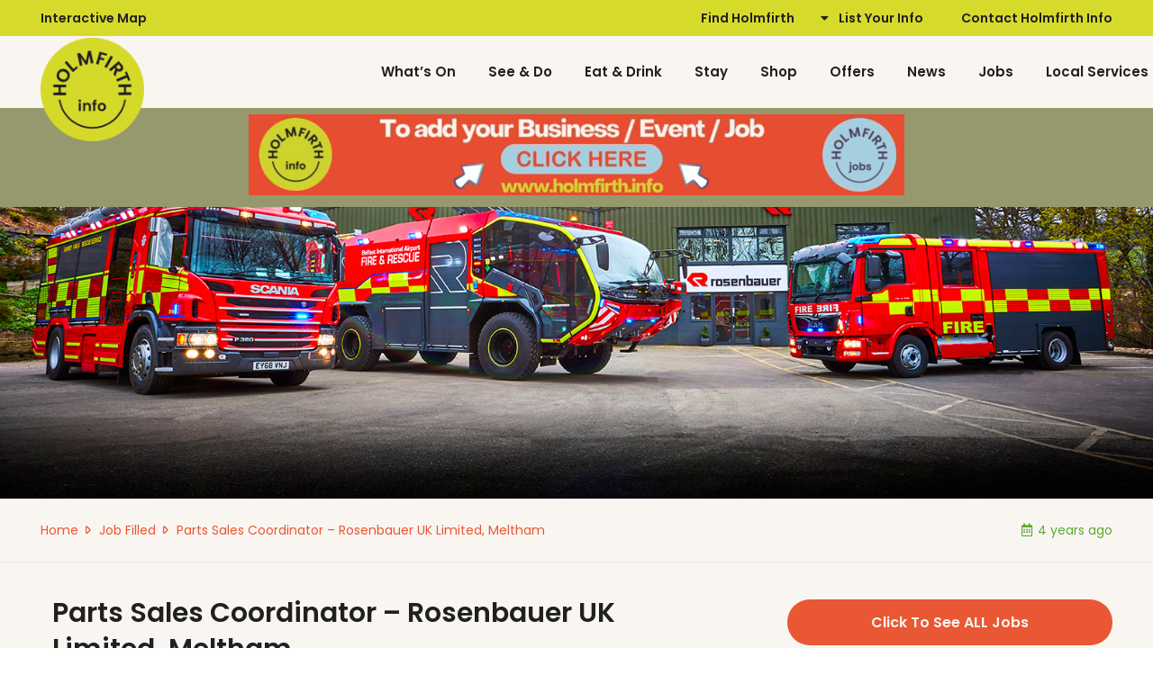

--- FILE ---
content_type: text/html; charset=UTF-8
request_url: https://holmfirth.info/parts-sales-coordinator-rosenbauer-uk-limited-meltham/
body_size: 58092
content:
<!DOCTYPE HTML>
<html lang="en-GB">
<head><meta charset="UTF-8"><script>if(navigator.userAgent.match(/MSIE|Internet Explorer/i)||navigator.userAgent.match(/Trident\/7\..*?rv:11/i)){var href=document.location.href;if(!href.match(/[?&]nowprocket/)){if(href.indexOf("?")==-1){if(href.indexOf("#")==-1){document.location.href=href+"?nowprocket=1"}else{document.location.href=href.replace("#","?nowprocket=1#")}}else{if(href.indexOf("#")==-1){document.location.href=href+"&nowprocket=1"}else{document.location.href=href.replace("#","&nowprocket=1#")}}}}</script><script>(()=>{class RocketLazyLoadScripts{constructor(){this.v="2.0.4",this.userEvents=["keydown","keyup","mousedown","mouseup","mousemove","mouseover","mouseout","touchmove","touchstart","touchend","touchcancel","wheel","click","dblclick","input"],this.attributeEvents=["onblur","onclick","oncontextmenu","ondblclick","onfocus","onmousedown","onmouseenter","onmouseleave","onmousemove","onmouseout","onmouseover","onmouseup","onmousewheel","onscroll","onsubmit"]}async t(){this.i(),this.o(),/iP(ad|hone)/.test(navigator.userAgent)&&this.h(),this.u(),this.l(this),this.m(),this.k(this),this.p(this),this._(),await Promise.all([this.R(),this.L()]),this.lastBreath=Date.now(),this.S(this),this.P(),this.D(),this.O(),this.M(),await this.C(this.delayedScripts.normal),await this.C(this.delayedScripts.defer),await this.C(this.delayedScripts.async),await this.T(),await this.F(),await this.j(),await this.A(),window.dispatchEvent(new Event("rocket-allScriptsLoaded")),this.everythingLoaded=!0,this.lastTouchEnd&&await new Promise(t=>setTimeout(t,500-Date.now()+this.lastTouchEnd)),this.I(),this.H(),this.U(),this.W()}i(){this.CSPIssue=sessionStorage.getItem("rocketCSPIssue"),document.addEventListener("securitypolicyviolation",t=>{this.CSPIssue||"script-src-elem"!==t.violatedDirective||"data"!==t.blockedURI||(this.CSPIssue=!0,sessionStorage.setItem("rocketCSPIssue",!0))},{isRocket:!0})}o(){window.addEventListener("pageshow",t=>{this.persisted=t.persisted,this.realWindowLoadedFired=!0},{isRocket:!0}),window.addEventListener("pagehide",()=>{this.onFirstUserAction=null},{isRocket:!0})}h(){let t;function e(e){t=e}window.addEventListener("touchstart",e,{isRocket:!0}),window.addEventListener("touchend",function i(o){o.changedTouches[0]&&t.changedTouches[0]&&Math.abs(o.changedTouches[0].pageX-t.changedTouches[0].pageX)<10&&Math.abs(o.changedTouches[0].pageY-t.changedTouches[0].pageY)<10&&o.timeStamp-t.timeStamp<200&&(window.removeEventListener("touchstart",e,{isRocket:!0}),window.removeEventListener("touchend",i,{isRocket:!0}),"INPUT"===o.target.tagName&&"text"===o.target.type||(o.target.dispatchEvent(new TouchEvent("touchend",{target:o.target,bubbles:!0})),o.target.dispatchEvent(new MouseEvent("mouseover",{target:o.target,bubbles:!0})),o.target.dispatchEvent(new PointerEvent("click",{target:o.target,bubbles:!0,cancelable:!0,detail:1,clientX:o.changedTouches[0].clientX,clientY:o.changedTouches[0].clientY})),event.preventDefault()))},{isRocket:!0})}q(t){this.userActionTriggered||("mousemove"!==t.type||this.firstMousemoveIgnored?"keyup"===t.type||"mouseover"===t.type||"mouseout"===t.type||(this.userActionTriggered=!0,this.onFirstUserAction&&this.onFirstUserAction()):this.firstMousemoveIgnored=!0),"click"===t.type&&t.preventDefault(),t.stopPropagation(),t.stopImmediatePropagation(),"touchstart"===this.lastEvent&&"touchend"===t.type&&(this.lastTouchEnd=Date.now()),"click"===t.type&&(this.lastTouchEnd=0),this.lastEvent=t.type,t.composedPath&&t.composedPath()[0].getRootNode()instanceof ShadowRoot&&(t.rocketTarget=t.composedPath()[0]),this.savedUserEvents.push(t)}u(){this.savedUserEvents=[],this.userEventHandler=this.q.bind(this),this.userEvents.forEach(t=>window.addEventListener(t,this.userEventHandler,{passive:!1,isRocket:!0})),document.addEventListener("visibilitychange",this.userEventHandler,{isRocket:!0})}U(){this.userEvents.forEach(t=>window.removeEventListener(t,this.userEventHandler,{passive:!1,isRocket:!0})),document.removeEventListener("visibilitychange",this.userEventHandler,{isRocket:!0}),this.savedUserEvents.forEach(t=>{(t.rocketTarget||t.target).dispatchEvent(new window[t.constructor.name](t.type,t))})}m(){const t="return false",e=Array.from(this.attributeEvents,t=>"data-rocket-"+t),i="["+this.attributeEvents.join("],[")+"]",o="[data-rocket-"+this.attributeEvents.join("],[data-rocket-")+"]",s=(e,i,o)=>{o&&o!==t&&(e.setAttribute("data-rocket-"+i,o),e["rocket"+i]=new Function("event",o),e.setAttribute(i,t))};new MutationObserver(t=>{for(const n of t)"attributes"===n.type&&(n.attributeName.startsWith("data-rocket-")||this.everythingLoaded?n.attributeName.startsWith("data-rocket-")&&this.everythingLoaded&&this.N(n.target,n.attributeName.substring(12)):s(n.target,n.attributeName,n.target.getAttribute(n.attributeName))),"childList"===n.type&&n.addedNodes.forEach(t=>{if(t.nodeType===Node.ELEMENT_NODE)if(this.everythingLoaded)for(const i of[t,...t.querySelectorAll(o)])for(const t of i.getAttributeNames())e.includes(t)&&this.N(i,t.substring(12));else for(const e of[t,...t.querySelectorAll(i)])for(const t of e.getAttributeNames())this.attributeEvents.includes(t)&&s(e,t,e.getAttribute(t))})}).observe(document,{subtree:!0,childList:!0,attributeFilter:[...this.attributeEvents,...e]})}I(){this.attributeEvents.forEach(t=>{document.querySelectorAll("[data-rocket-"+t+"]").forEach(e=>{this.N(e,t)})})}N(t,e){const i=t.getAttribute("data-rocket-"+e);i&&(t.setAttribute(e,i),t.removeAttribute("data-rocket-"+e))}k(t){Object.defineProperty(HTMLElement.prototype,"onclick",{get(){return this.rocketonclick||null},set(e){this.rocketonclick=e,this.setAttribute(t.everythingLoaded?"onclick":"data-rocket-onclick","this.rocketonclick(event)")}})}S(t){function e(e,i){let o=e[i];e[i]=null,Object.defineProperty(e,i,{get:()=>o,set(s){t.everythingLoaded?o=s:e["rocket"+i]=o=s}})}e(document,"onreadystatechange"),e(window,"onload"),e(window,"onpageshow");try{Object.defineProperty(document,"readyState",{get:()=>t.rocketReadyState,set(e){t.rocketReadyState=e},configurable:!0}),document.readyState="loading"}catch(t){console.log("WPRocket DJE readyState conflict, bypassing")}}l(t){this.originalAddEventListener=EventTarget.prototype.addEventListener,this.originalRemoveEventListener=EventTarget.prototype.removeEventListener,this.savedEventListeners=[],EventTarget.prototype.addEventListener=function(e,i,o){o&&o.isRocket||!t.B(e,this)&&!t.userEvents.includes(e)||t.B(e,this)&&!t.userActionTriggered||e.startsWith("rocket-")||t.everythingLoaded?t.originalAddEventListener.call(this,e,i,o):(t.savedEventListeners.push({target:this,remove:!1,type:e,func:i,options:o}),"mouseenter"!==e&&"mouseleave"!==e||t.originalAddEventListener.call(this,e,t.savedUserEvents.push,o))},EventTarget.prototype.removeEventListener=function(e,i,o){o&&o.isRocket||!t.B(e,this)&&!t.userEvents.includes(e)||t.B(e,this)&&!t.userActionTriggered||e.startsWith("rocket-")||t.everythingLoaded?t.originalRemoveEventListener.call(this,e,i,o):t.savedEventListeners.push({target:this,remove:!0,type:e,func:i,options:o})}}J(t,e){this.savedEventListeners=this.savedEventListeners.filter(i=>{let o=i.type,s=i.target||window;return e!==o||t!==s||(this.B(o,s)&&(i.type="rocket-"+o),this.$(i),!1)})}H(){EventTarget.prototype.addEventListener=this.originalAddEventListener,EventTarget.prototype.removeEventListener=this.originalRemoveEventListener,this.savedEventListeners.forEach(t=>this.$(t))}$(t){t.remove?this.originalRemoveEventListener.call(t.target,t.type,t.func,t.options):this.originalAddEventListener.call(t.target,t.type,t.func,t.options)}p(t){let e;function i(e){return t.everythingLoaded?e:e.split(" ").map(t=>"load"===t||t.startsWith("load.")?"rocket-jquery-load":t).join(" ")}function o(o){function s(e){const s=o.fn[e];o.fn[e]=o.fn.init.prototype[e]=function(){return this[0]===window&&t.userActionTriggered&&("string"==typeof arguments[0]||arguments[0]instanceof String?arguments[0]=i(arguments[0]):"object"==typeof arguments[0]&&Object.keys(arguments[0]).forEach(t=>{const e=arguments[0][t];delete arguments[0][t],arguments[0][i(t)]=e})),s.apply(this,arguments),this}}if(o&&o.fn&&!t.allJQueries.includes(o)){const e={DOMContentLoaded:[],"rocket-DOMContentLoaded":[]};for(const t in e)document.addEventListener(t,()=>{e[t].forEach(t=>t())},{isRocket:!0});o.fn.ready=o.fn.init.prototype.ready=function(i){function s(){parseInt(o.fn.jquery)>2?setTimeout(()=>i.bind(document)(o)):i.bind(document)(o)}return"function"==typeof i&&(t.realDomReadyFired?!t.userActionTriggered||t.fauxDomReadyFired?s():e["rocket-DOMContentLoaded"].push(s):e.DOMContentLoaded.push(s)),o([])},s("on"),s("one"),s("off"),t.allJQueries.push(o)}e=o}t.allJQueries=[],o(window.jQuery),Object.defineProperty(window,"jQuery",{get:()=>e,set(t){o(t)}})}P(){const t=new Map;document.write=document.writeln=function(e){const i=document.currentScript,o=document.createRange(),s=i.parentElement;let n=t.get(i);void 0===n&&(n=i.nextSibling,t.set(i,n));const c=document.createDocumentFragment();o.setStart(c,0),c.appendChild(o.createContextualFragment(e)),s.insertBefore(c,n)}}async R(){return new Promise(t=>{this.userActionTriggered?t():this.onFirstUserAction=t})}async L(){return new Promise(t=>{document.addEventListener("DOMContentLoaded",()=>{this.realDomReadyFired=!0,t()},{isRocket:!0})})}async j(){return this.realWindowLoadedFired?Promise.resolve():new Promise(t=>{window.addEventListener("load",t,{isRocket:!0})})}M(){this.pendingScripts=[];this.scriptsMutationObserver=new MutationObserver(t=>{for(const e of t)e.addedNodes.forEach(t=>{"SCRIPT"!==t.tagName||t.noModule||t.isWPRocket||this.pendingScripts.push({script:t,promise:new Promise(e=>{const i=()=>{const i=this.pendingScripts.findIndex(e=>e.script===t);i>=0&&this.pendingScripts.splice(i,1),e()};t.addEventListener("load",i,{isRocket:!0}),t.addEventListener("error",i,{isRocket:!0}),setTimeout(i,1e3)})})})}),this.scriptsMutationObserver.observe(document,{childList:!0,subtree:!0})}async F(){await this.X(),this.pendingScripts.length?(await this.pendingScripts[0].promise,await this.F()):this.scriptsMutationObserver.disconnect()}D(){this.delayedScripts={normal:[],async:[],defer:[]},document.querySelectorAll("script[type$=rocketlazyloadscript]").forEach(t=>{t.hasAttribute("data-rocket-src")?t.hasAttribute("async")&&!1!==t.async?this.delayedScripts.async.push(t):t.hasAttribute("defer")&&!1!==t.defer||"module"===t.getAttribute("data-rocket-type")?this.delayedScripts.defer.push(t):this.delayedScripts.normal.push(t):this.delayedScripts.normal.push(t)})}async _(){await this.L();let t=[];document.querySelectorAll("script[type$=rocketlazyloadscript][data-rocket-src]").forEach(e=>{let i=e.getAttribute("data-rocket-src");if(i&&!i.startsWith("data:")){i.startsWith("//")&&(i=location.protocol+i);try{const o=new URL(i).origin;o!==location.origin&&t.push({src:o,crossOrigin:e.crossOrigin||"module"===e.getAttribute("data-rocket-type")})}catch(t){}}}),t=[...new Map(t.map(t=>[JSON.stringify(t),t])).values()],this.Y(t,"preconnect")}async G(t){if(await this.K(),!0!==t.noModule||!("noModule"in HTMLScriptElement.prototype))return new Promise(e=>{let i;function o(){(i||t).setAttribute("data-rocket-status","executed"),e()}try{if(navigator.userAgent.includes("Firefox/")||""===navigator.vendor||this.CSPIssue)i=document.createElement("script"),[...t.attributes].forEach(t=>{let e=t.nodeName;"type"!==e&&("data-rocket-type"===e&&(e="type"),"data-rocket-src"===e&&(e="src"),i.setAttribute(e,t.nodeValue))}),t.text&&(i.text=t.text),t.nonce&&(i.nonce=t.nonce),i.hasAttribute("src")?(i.addEventListener("load",o,{isRocket:!0}),i.addEventListener("error",()=>{i.setAttribute("data-rocket-status","failed-network"),e()},{isRocket:!0}),setTimeout(()=>{i.isConnected||e()},1)):(i.text=t.text,o()),i.isWPRocket=!0,t.parentNode.replaceChild(i,t);else{const i=t.getAttribute("data-rocket-type"),s=t.getAttribute("data-rocket-src");i?(t.type=i,t.removeAttribute("data-rocket-type")):t.removeAttribute("type"),t.addEventListener("load",o,{isRocket:!0}),t.addEventListener("error",i=>{this.CSPIssue&&i.target.src.startsWith("data:")?(console.log("WPRocket: CSP fallback activated"),t.removeAttribute("src"),this.G(t).then(e)):(t.setAttribute("data-rocket-status","failed-network"),e())},{isRocket:!0}),s?(t.fetchPriority="high",t.removeAttribute("data-rocket-src"),t.src=s):t.src="data:text/javascript;base64,"+window.btoa(unescape(encodeURIComponent(t.text)))}}catch(i){t.setAttribute("data-rocket-status","failed-transform"),e()}});t.setAttribute("data-rocket-status","skipped")}async C(t){const e=t.shift();return e?(e.isConnected&&await this.G(e),this.C(t)):Promise.resolve()}O(){this.Y([...this.delayedScripts.normal,...this.delayedScripts.defer,...this.delayedScripts.async],"preload")}Y(t,e){this.trash=this.trash||[];let i=!0;var o=document.createDocumentFragment();t.forEach(t=>{const s=t.getAttribute&&t.getAttribute("data-rocket-src")||t.src;if(s&&!s.startsWith("data:")){const n=document.createElement("link");n.href=s,n.rel=e,"preconnect"!==e&&(n.as="script",n.fetchPriority=i?"high":"low"),t.getAttribute&&"module"===t.getAttribute("data-rocket-type")&&(n.crossOrigin=!0),t.crossOrigin&&(n.crossOrigin=t.crossOrigin),t.integrity&&(n.integrity=t.integrity),t.nonce&&(n.nonce=t.nonce),o.appendChild(n),this.trash.push(n),i=!1}}),document.head.appendChild(o)}W(){this.trash.forEach(t=>t.remove())}async T(){try{document.readyState="interactive"}catch(t){}this.fauxDomReadyFired=!0;try{await this.K(),this.J(document,"readystatechange"),document.dispatchEvent(new Event("rocket-readystatechange")),await this.K(),document.rocketonreadystatechange&&document.rocketonreadystatechange(),await this.K(),this.J(document,"DOMContentLoaded"),document.dispatchEvent(new Event("rocket-DOMContentLoaded")),await this.K(),this.J(window,"DOMContentLoaded"),window.dispatchEvent(new Event("rocket-DOMContentLoaded"))}catch(t){console.error(t)}}async A(){try{document.readyState="complete"}catch(t){}try{await this.K(),this.J(document,"readystatechange"),document.dispatchEvent(new Event("rocket-readystatechange")),await this.K(),document.rocketonreadystatechange&&document.rocketonreadystatechange(),await this.K(),this.J(window,"load"),window.dispatchEvent(new Event("rocket-load")),await this.K(),window.rocketonload&&window.rocketonload(),await this.K(),this.allJQueries.forEach(t=>t(window).trigger("rocket-jquery-load")),await this.K(),this.J(window,"pageshow");const t=new Event("rocket-pageshow");t.persisted=this.persisted,window.dispatchEvent(t),await this.K(),window.rocketonpageshow&&window.rocketonpageshow({persisted:this.persisted})}catch(t){console.error(t)}}async K(){Date.now()-this.lastBreath>45&&(await this.X(),this.lastBreath=Date.now())}async X(){return document.hidden?new Promise(t=>setTimeout(t)):new Promise(t=>requestAnimationFrame(t))}B(t,e){return e===document&&"readystatechange"===t||(e===document&&"DOMContentLoaded"===t||(e===window&&"DOMContentLoaded"===t||(e===window&&"load"===t||e===window&&"pageshow"===t)))}static run(){(new RocketLazyLoadScripts).t()}}RocketLazyLoadScripts.run()})();</script>
	
	<meta name='robots' content='index, follow, max-image-preview:large, max-snippet:-1, max-video-preview:-1' />

	<!-- This site is optimized with the Yoast SEO plugin v26.7 - https://yoast.com/wordpress/plugins/seo/ -->
	<title>Parts Sales Coordinator - Rosenbauer UK Limited, Meltham at Holmfirth Info</title>
<link data-rocket-prefetch href="https://www.gstatic.com" rel="dns-prefetch">
<link data-rocket-prefetch href="https://pagead2.googlesyndication.com" rel="dns-prefetch">
<link data-rocket-prefetch href="https://connect.facebook.net" rel="dns-prefetch">
<link data-rocket-prefetch href="https://fonts.googleapis.com" rel="dns-prefetch">
<link data-rocket-prefetch href="https://www.googletagmanager.com" rel="dns-prefetch">
<link data-rocket-prefetch href="https://maps.google.com" rel="dns-prefetch">
<link data-rocket-prefetch href="https://www.google.com" rel="dns-prefetch">
<link data-rocket-preload as="style" href="https://fonts.googleapis.com/css?family=Poppins%3A400%2C700%2C600&#038;display=swap" rel="preload">
<link href="https://fonts.googleapis.com/css?family=Poppins%3A400%2C700%2C600&#038;display=swap" media="print" onload="this.media=&#039;all&#039;" rel="stylesheet">
<style id="wpr-usedcss">img:is([sizes=auto i],[sizes^="auto," i]){contain-intrinsic-size:3000px 1500px}img.emoji{display:inline!important;border:none!important;box-shadow:none!important;height:1em!important;width:1em!important;margin:0 .07em!important;vertical-align:-.1em!important;background:0 0!important;padding:0!important}.bsaHidden{opacity:1}.bsaHidden.animated{opacity:1}.bsaProContainerNew{font-family:inherit}.bsaProContainerNew h3{font-size:16px}.bsaProContainerNew a,.bsaProContainerNew p,.bsaProContainerNew span{font-size:14px}.bsaProContainerNew a{display:block}.bsaProContainerNew,.bsaProContainerNew .bsaProItems{height:auto;width:100%;clear:both;overflow:hidden}.bsaProContainerNew .bsaProItem{position:relative}.bsaProContainerNew .bsaProHeader{padding:10px 15px;margin:0}.bsaProContainerNew .bsaProHeader .bsaProHeader__title{display:inline-block;width:50%;margin:0;padding:0}.bsaProContainerNew .bsaProHeader .bsaProHeader__formUrl{float:right;display:inline-block;width:50%;margin:0;padding:0;text-align:right}.bsaProContainerNew .bsaProItem.animated{opacity:1;visibility:visible}.bsaProContainerNew .bsaProItem{float:left;padding:0;width:100%}.bsaProContainerNew .bsaProItemInner__img{background-position:center;background-size:cover}.bsaProContainerNew .bsaGridGutter .bsaProItem{margin:.8% 0 .8% 1.6%}.bsaProContainerNew .bsaProItem.bsaReset,.bsaProContainerNew .bsaProItem:first-child{margin-left:0!important;clear:left}@media (min-width:1px){.bsaProContainerNew.bsa-pro-col-1 .bsaGridGutter .bsaProItem{width:100%;margin:.8% 0}}@media (min-width:600px){.bsaProContainerNew.bsa-pro-col-1 .bsaGridGutter .bsaProItem{width:100%;margin:.8% 0}}@media (min-width:900px){.bsaProContainerNew.bsa-pro-col-1 .bsaGridGutter .bsaProItem{width:100%;margin:.8% 0}}@media (min-width:1200px){.bsaProContainerNew.bsa-pro-col-1 .bsaGridGutter .bsaProItem{width:100%;margin:.8% 0}}.simply-scroll-list{overflow:hidden;margin:0;padding:0;list-style:none}.simply-scroll-list li{padding:0;margin:0;list-style:none}.simply-scroll-list li img{border:none;display:block}.simply-scroll{width:1920px;height:auto}#bsa-block-540--300 a,#bsa-block-540--300 h3,#bsa-block-540--300 img,#bsa-block-540--300 p,#bsa-block-540--300 span{margin:0;padding:0;border:0;border-radius:0;-webkit-box-shadow:none;-moz-box-shadow:none;box-shadow:none;text-decoration:none;line-height:1.25}#bsa-block-540--300 .bsaProAnimateThumb,#bsa-block-540--300 .bsaProItemInner__thumb,#bsa-block-540--300.bsaProContainerNew .bsaProItem{max-width:540px;max-height:300px}#bsa-block-540--300 .bsaProAnimateThumb{position:relative;width:100%;height:300px}#bsa-block-540--300 .bsaProAnimateThumb:before{content:"";display:block}#bsa-block-540--300 .bsaProItemInner__img{position:absolute;width:100%;max-height:300px;height:auto;top:0;left:0;bottom:0;right:0;background-size:100%;background-repeat:no-repeat}.animated{-webkit-animation-duration:1s;animation-duration:1s;-webkit-animation-fill-mode:both;animation-fill-mode:both}.animated.infinite{-webkit-animation-iteration-count:infinite;animation-iteration-count:infinite}@-webkit-keyframes bounce{0%,100%,20%,53%,80%{-webkit-transition-timing-function:cubic-bezier(0.215,0.610,0.355,1.000);transition-timing-function:cubic-bezier(0.215,0.610,0.355,1.000);-webkit-transform:translate3d(0,0,0);transform:translate3d(0,0,0)}40%,43%{-webkit-transition-timing-function:cubic-bezier(0.755,0.050,0.855,0.060);transition-timing-function:cubic-bezier(0.755,0.050,0.855,0.060);-webkit-transform:translate3d(0,-30px,0);transform:translate3d(0,-30px,0)}70%{-webkit-transition-timing-function:cubic-bezier(0.755,0.050,0.855,0.060);transition-timing-function:cubic-bezier(0.755,0.050,0.855,0.060);-webkit-transform:translate3d(0,-15px,0);transform:translate3d(0,-15px,0)}90%{-webkit-transform:translate3d(0,-4px,0);transform:translate3d(0,-4px,0)}}@keyframes bounce{0%,100%,20%,53%,80%{-webkit-transition-timing-function:cubic-bezier(0.215,0.610,0.355,1.000);transition-timing-function:cubic-bezier(0.215,0.610,0.355,1.000);-webkit-transform:translate3d(0,0,0);transform:translate3d(0,0,0)}40%,43%{-webkit-transition-timing-function:cubic-bezier(0.755,0.050,0.855,0.060);transition-timing-function:cubic-bezier(0.755,0.050,0.855,0.060);-webkit-transform:translate3d(0,-30px,0);transform:translate3d(0,-30px,0)}70%{-webkit-transition-timing-function:cubic-bezier(0.755,0.050,0.855,0.060);transition-timing-function:cubic-bezier(0.755,0.050,0.855,0.060);-webkit-transform:translate3d(0,-15px,0);transform:translate3d(0,-15px,0)}90%{-webkit-transform:translate3d(0,-4px,0);transform:translate3d(0,-4px,0)}}.bounce{-webkit-animation-name:bounce;animation-name:bounce;-webkit-transform-origin:center bottom;-ms-transform-origin:center bottom;transform-origin:center bottom}@-webkit-keyframes pulse{0%{-webkit-transform:scale3d(1,1,1);transform:scale3d(1,1,1)}50%{-webkit-transform:scale3d(1.05,1.05,1.05);transform:scale3d(1.05,1.05,1.05)}100%{-webkit-transform:scale3d(1,1,1);transform:scale3d(1,1,1)}}@keyframes pulse{0%{-webkit-transform:scale3d(1,1,1);transform:scale3d(1,1,1)}50%{-webkit-transform:scale3d(1.05,1.05,1.05);transform:scale3d(1.05,1.05,1.05)}100%{-webkit-transform:scale3d(1,1,1);transform:scale3d(1,1,1)}}@-webkit-keyframes swing{20%{-webkit-transform:rotate3d(0,0,1,15deg);transform:rotate3d(0,0,1,15deg)}40%{-webkit-transform:rotate3d(0,0,1,-10deg);transform:rotate3d(0,0,1,-10deg)}60%{-webkit-transform:rotate3d(0,0,1,5deg);transform:rotate3d(0,0,1,5deg)}80%{-webkit-transform:rotate3d(0,0,1,-5deg);transform:rotate3d(0,0,1,-5deg)}100%{-webkit-transform:rotate3d(0,0,1,0deg);transform:rotate3d(0,0,1,0deg)}}@keyframes swing{20%{-webkit-transform:rotate3d(0,0,1,15deg);transform:rotate3d(0,0,1,15deg)}40%{-webkit-transform:rotate3d(0,0,1,-10deg);transform:rotate3d(0,0,1,-10deg)}60%{-webkit-transform:rotate3d(0,0,1,5deg);transform:rotate3d(0,0,1,5deg)}80%{-webkit-transform:rotate3d(0,0,1,-5deg);transform:rotate3d(0,0,1,-5deg)}100%{-webkit-transform:rotate3d(0,0,1,0deg);transform:rotate3d(0,0,1,0deg)}}.swing{-webkit-transform-origin:top center;-ms-transform-origin:top center;transform-origin:top center;-webkit-animation-name:swing;animation-name:swing}.fadeOut{-webkit-animation-name:fadeOut;animation-name:fadeOut}.animate,.trigger{opacity:0;-webkit-animation-duration:1s;-moz-animation-duration:1s;-ms-animation-duration:1s;-o-animation-duration:1s;animation-duration:1s;-webkit-animation-fill-mode:both;-moz-animation-fill-mode:both;-ms-animation-fill-mode:both;-o-animation-fill-mode:both;animation-fill-mode:both}.no-js .animate,.trigger{opacity:1}.animate.infinite,.trigger.infinite{-webkit-animation-iteration-count:infinite;-moz-animation-iteration-count:infinite;-ms-animation-iteration-count:infinite;-o-animation-iteration-count:infinite;animation-iteration-count:infinite}@-webkit-keyframes fadeIn{0%{opacity:0}100%{opacity:1}}@-moz-keyframes fadeIn{0%{opacity:0}100%{opacity:1}}@-ms-keyframes fadeIn{0%{opacity:0}100%{opacity:1}}@-o-keyframes fadeIn{0%{opacity:0}100%{opacity:1}}@keyframes fadeIn{0%{opacity:0}100%{opacity:1}}@-ms-keyframes fadeInUp{0%{opacity:0;-ms-transform:translateY(200px)}100%{opacity:1;-ms-transform:translateY(0)}}@-ms-keyframes fadeInDown{0%{opacity:0;-ms-transform:translateY(-200px)}100%{opacity:1;-ms-transform:translateY(0)}}@-ms-keyframes fadeInLeft{0%{opacity:0;-ms-transform:translateX(-200px)}100%{opacity:1;-ms-transform:translateX(0)}}@-ms-keyframes fadeInRight{0%{opacity:0;-ms-transform:translateX(200px)}100%{opacity:1;-ms-transform:translateX(0)}}@-ms-keyframes fadeInUpLarge{0%{opacity:0;-ms-transform:translateY(1000px)}100%{opacity:1;-ms-transform:translateY(0)}}@-ms-keyframes fadeInDownLarge{0%{opacity:0;-ms-transform:translateY(-1000px)}100%{opacity:1;-ms-transform:translateY(0)}}@-ms-keyframes fadeInLeftLarge{0%{opacity:0;-ms-transform:translateX(-1000px)}100%{opacity:1;-ms-transform:translateX(0)}}@-ms-keyframes fadeInRightLarge{0%{opacity:0;-ms-transform:translateX(1000px)}100%{opacity:1;-ms-transform:translateX(0)}}@-webkit-keyframes fadeOut{0%{opacity:1}100%{opacity:0}}@-moz-keyframes fadeOut{0%{opacity:1}100%{opacity:0}}@-ms-keyframes fadeOut{0%{opacity:1}100%{opacity:0}}@-o-keyframes fadeOut{0%{opacity:1}100%{opacity:0}}@keyframes fadeOut{0%{opacity:1}100%{opacity:0}}.animate.fadeOut{-webkit-animation-name:fadeOut;-moz-animation-name:fadeOut;-ms-animation-name:fadeOut;-o-animation-name:fadeOut;animation-name:fadeOut}@-ms-keyframes fadeOutUp{0%{opacity:1;-ms-transform:translateY(0)}100%{opacity:0;-ms-transform:translateY(-200px)}}@-ms-keyframes fadeOutDown{0%{opacity:1;-ms-transform:translateY(0)}100%{opacity:0;-ms-transform:translateY(200px)}}@-ms-keyframes fadeOutLeft{0%{opacity:0;-ms-transform:translateX(0)}100%{opacity:1;-ms-transform:translateX(-200px)}}@-ms-keyframes fadeOutRight{0%{opacity:0;-ms-transform:translateX(0)}100%{opacity:1;-ms-transform:translateX(200px)}}@-ms-keyframes fadeOutUpLarge{0%{opacity:1;-ms-transform:translateY(0)}100%{opacity:0;-ms-transform:translateY(-1000px)}}@-ms-keyframes fadeOutDownLarge{0%{opacity:1;-ms-transform:translateY(0)}100%{opacity:0;-ms-transform:translateY(1000px)}}@-ms-keyframes fadeOutLeftLarge{0%{opacity:0;-ms-transform:translateX(0)}100%{opacity:1;-ms-transform:translateX(-1000px)}}@-ms-keyframes fadeOutRightLarge{0%{opacity:0;-ms-transform:translateX(0)}100%{opacity:1;-ms-transform:translateX(1000px)}}@-ms-keyframes zoomIn{0%{opacity:0;-ms-transform:scale(0)}100%{opacity:1;-ms-transform:scale(1)}}@-ms-keyframes zoomInUp{0%{opacity:0;-ms-transform:scale(0) translateY(200px)}100%{opacity:1;-ms-transform:scale(1) translateY(0)}}@-ms-keyframes zoomInDown{0%{opacity:0;-ms-transform:scale(0) translateY(-200px)}100%{opacity:1;-ms-transform:scale(1) translateY(0)}}@-ms-keyframes zoomInLeft{0%{opacity:0;-ms-transform:scale(0) translateX(-200px)}100%{opacity:1;-ms-transform:scale(1) translateX(0)}}@-ms-keyframes zoomInRight{0%{opacity:0;-ms-transform:scale(0) translateX(200px)}100%{opacity:1;-ms-transform:scale(1) translateX(0)}}@-ms-keyframes zoomInUpLarge{0%{opacity:0;-ms-transform:scale(0) translateY(1000px)}100%{opacity:1;-ms-transform:scale(1) translateY(0)}}@-ms-keyframes zoomInDownLarge{0%{opacity:0;-ms-transform:scale(0) translateY(-1000px)}100%{opacity:1;-ms-transform:scale(1) translateY(0)}}@-ms-keyframes zoomInLeftLarge{0%{opacity:0;-ms-transform:scale(0) translateX(-1000px)}100%{opacity:1;-ms-transform:scale(1) translateX(0)}}@-ms-keyframes zoomInRightLarge{0%{opacity:0;-ms-transform:scale(0) translateX(1000px)}100%{opacity:1;-ms-transform:scale(1) translateX(0)}}@-ms-keyframes zoomOut{0%{opacity:1;-ms-transform:scale(1)}100%{opacity:0;-ms-transform:scale(0)}}@-ms-keyframes zoomOutUp{0%{opacity:1;-ms-transform:scale(1) translateY(0)}100%{opacity:0;-ms-transform:scale(0) translateY(-200px)}}@-ms-keyframes zoomOutDown{0%{opacity:1;-ms-transform:scale(1) translateY(0)}100%{opacity:0;-ms-transform:scale(0) translateY(200px)}}@-ms-keyframes zoomOutLeft{0%{opacity:0;-ms-transform:scale(0) translateX(0)}100%{opacity:1;-ms-transform:scale(1) translateX(-200px)}}@-ms-keyframes zoomOutRight{0%{opacity:0;-ms-transform:scale(0) translateX(0)}100%{opacity:1;-ms-transform:scale(1) translateX(200px)}}@-ms-keyframes zoomOutUpLarge{0%{opacity:1;-ms-transform:scale(1) translateY(0)}100%{opacity:0;-ms-transform:scale(0) translateY(-1000px)}}@-ms-keyframes zoomOutDownLarge{0%{opacity:1;-ms-transform:scale(1) translateY(0)}100%{opacity:0;-ms-transform:scale(0) translateY(1000px)}}@-ms-keyframes zoomOutLeftLarge{0%{opacity:0;-ms-transform:scale(0) translateX(0)}100%{opacity:1;-ms-transform:scale(1) translateX(-1000px)}}@-ms-keyframes zoomOutRightLarge{0%{opacity:0;-ms-transform:scale(0) translateX(0)}100%{opacity:1;-ms-transform:scale(1) translateX(1000px)}}@-ms-keyframes bounceIn{0%{opacity:0;-ms-transform:scale(0)}50%{opacity:1;-ms-transform:scale(1.1)}70%{opacity:1;-ms-transform:scale(.9)}100%{opacity:1;-ms-transform:scale(1)}}@-ms-keyframes bounceInUp{0%{opacity:0;-ms-transform:scale(0) translateY(200px)}60%{opacity:1;-ms-transform:scale(1.1) translateY(-40px)}80%{opacity:1;-ms-transform:scale(.9) translateY(20px)}100%{opacity:1;-ms-transform:scale(1) translateY(0)}}@-ms-keyframes bounceInDown{0%{opacity:0;-ms-transform:scale(0) translateY(-200px)}60%{opacity:1;-ms-transform:scale(1.1) translateY(40px)}80%{opacity:1;-ms-transform:scale(.9) translateY(-20px)}100%{opacity:1;-ms-transform:scale(1) translateY(0)}}@-ms-keyframes bounceInLeft{0%{opacity:0;-ms-transform:scale(0) translateX(-200px)}60%{opacity:1;-ms-transform:scale(1.1) translateX(40px)}80%{opacity:1;-ms-transform:scale(.9) translateX(-20px)}100%{opacity:1;-ms-transform:scale(1) translateX(0)}}@-ms-keyframes bounceInRight{0%{opacity:0;-ms-transform:scale(0) translateX(200px)}60%{opacity:1;-ms-transform:scale(1.1) translateX(-40px)}80%{opacity:1;-ms-transform:scale(.9) translateX(20px)}100%{opacity:1;-ms-transform:scale(1) translateX(0)}}@-ms-keyframes bounceOut{0%{opacity:1;-ms-transform:scale(1)}30%{opacity:1;-ms-transform:scale(1.1)}50%{opacity:0;-ms-transform:scale(.9)}100%{opacity:0;-ms-transform:scale(0)}}@-ms-keyframes bounceOutUp{0%{opacity:1;-ms-transform:translateY(0)}20%{opacity:1;-ms-transform:translateY(40px)}100%{opacity:0;-ms-transform:translateY(-200px)}}@-ms-keyframes bounceOutDown{0%{opacity:1;-ms-transform:translateY(0)}20%{opacity:1;-ms-transform:translateY(-40px)}100%{opacity:0;-ms-transform:translateY(200px)}}@-ms-keyframes bounceOutLeft{0%{opacity:1;-ms-transform:translateX(0)}20%{opacity:1;-ms-transform:translateX(40px)}100%{opacity:0;-ms-transform:translateX(-200px)}}@-ms-keyframes bounceOutRight{0%{opacity:1;-ms-transform:translateX(0)}20%{opacity:1;-ms-transform:translateX(-40px)}100%{opacity:0;-ms-transform:translateX(200px)}}@-ms-keyframes flash{0%,100%,50%{opacity:1}25%,75%{opacity:0}}@-ms-keyframes strobe{0%,100%,20%,40%,60%,80%{opacity:1}10%,30%,50%,70%,90%{opacity:0}}@-ms-keyframes shakeH{0%,100%{-ms-transform:translateX(0)}10%,30%,50%,70%,90%{-ms-transform:translateX(-10px)}20%,40%,60%,80%{-ms-transform:translateX(10px)}}@-ms-keyframes shakeV{0%,100%{-ms-transform:translateY(0)}10%,30%,50%,70%,90%{-ms-transform:translateY(-10px)}20%,40%,60%,80%{-ms-transform:translateY(10px)}}@-webkit-keyframes bounce{0%,100%,20%,50%,80%{-webkit-transform:translateY(0)}40%{-webkit-transform:translateY(-30px)}60%{-webkit-transform:translateY(-15px)}}@-moz-keyframes bounce{0%,100%,20%,50%,80%{-moz-transform:translateY(0)}40%{-moz-transform:translateY(-30px)}60%{-moz-transform:translateY(-15px)}}@-ms-keyframes bounce{0%,100%,20%,50%,80%{-ms-transform:translateY(0)}40%{-ms-transform:translateY(-30px)}60%{-ms-transform:translateY(-15px)}}@-o-keyframes bounce{0%,100%,20%,50%,80%{-o-transform:translateY(0)}40%{-o-transform:translateY(-30px)}60%{-o-transform:translateY(-15px)}}@keyframes bounce{0%,100%,20%,50%,80%{transform:translateY(0)}40%{transform:translateY(-30px)}60%{transform:translateY(-15px)}}.trigger.bounce{-webkit-animation-name:bounce;-moz-animation-name:bounce;-ms-animation-name:bounce;-o-animation-name:bounce;animation-name:bounce}@-ms-keyframes tada{0%,100%{-ms-transform:scale(1) rotate(0)}10%,20%{-ms-transform:scale(.9) rotate(-3deg)}30%,50%,70%,90%{-ms-transform:scale(1.1) rotate(3deg)}40%,60%,80%{-ms-transform:scale(1.1) rotate(-3deg)}}@-ms-keyframes wave{20%{-ms-transform:rotate(15deg)}40%{-ms-transform:rotate(-10deg)}60%{-ms-transform:rotate(5deg)}80%{-ms-transform:rotate(-5deg)}100%{-ms-transform:rotate(0)}}@-ms-keyframes spinCW{0%{-ms-transform:rotate(0)}100%{-ms-transform:rotate(360deg)}}@-ms-keyframes spinCCW{0%{-ms-transform:rotate(0)}100%{-ms-transform:rotate(-360deg)}}@-ms-keyframes slingshotCW{0%{-ms-transform:rotate(0)}20%,30%{-ms-transform:rotate(-45deg)}100%{-ms-transform:rotate(360deg)}}@-ms-keyframes slingshotCCW{0%{-ms-transform:rotate(0)}20%,30%{-ms-transform:rotate(45deg)}100%{-ms-transform:rotate(-360deg)}}@-ms-keyframes wobble{0%{-ms-transform:translateX(0)}15%{-ms-transform:translateX(-25px) rotate(-5deg)}30%{-ms-transform:translateX(20px) rotate(3deg)}45%{-ms-transform:translateX(-15px) rotate(-3deg)}60%{-ms-transform:translateX(10px) rotate(2deg)}75%{-ms-transform:translateX(-5px) rotate(-1deg)}100%{-ms-transform:translateX(0)}}@-webkit-keyframes pulse{0%,100%{-webkit-transform:scale(1)}50%{-webkit-transform:scale(1.1)}}@-moz-keyframes pulse{0%,100%{-moz-transform:scale(1)}50%{-moz-transform:scale(1.1)}}@-ms-keyframes pulse{0%,100%{-ms-transform:scale(1)}50%{-ms-transform:scale(1.1)}}@-o-keyframes pulse{0%,100%{-o-transform:scale(1)}50%{-o-transform:scale(1.1)}}@keyframes pulse{0%,100%{transform:scale(1)}50%{transform:scale(1.1)}}@-ms-keyframes pulsate{0%,100%,50%{-ms-transform:scale(1)}25%,75%{-ms-transform:scale(1.1)}}@-ms-keyframes heartbeat{0%,30%,50%,60%,80%{-ms-transform:scale(1)}40%,70%{-ms-transform:scale(1.1)}}@-ms-keyframes panic{0%,100%{-ms-transform:scale(1) rotate(0)}10%,60%{-ms-transform:scale(1.1) rotate(-3deg)}20%,40%{-ms-transform:scale(1) rotate(-3deg)}30%{-ms-transform:scale(1.1) rotate(3deg)}50%,70%,90%{-ms-transform:scale(1) rotate(3deg)}80%{-ms-transform:scale(1.1) rotate(-3deg)}}.owl-carousel .owl-wrapper:after{content:".";display:block;clear:both;visibility:hidden;line-height:0;height:0}.owl-carousel{display:none;position:relative;width:100%;-ms-touch-action:pan-y}.owl-carousel .owl-wrapper{display:none;position:relative;-webkit-transform:translate3d(0,0,0)}.owl-carousel .owl-wrapper-outer{overflow:hidden;position:relative;width:100%}.owl-carousel .owl-wrapper-outer.autoHeight{-webkit-transition:height .5s ease-in-out;-moz-transition:height .5s ease-in-out;-ms-transition:height .5s ease-in-out;-o-transition:height .5s ease-in-out;transition:height .5s ease-in-out}.owl-carousel .owl-item{float:left}.grabbing{cursor:url(https://holmfirth.info/wp-content/plugins/bsa-plugin-pro-scripteo/frontend/img/grabbing.png) 8 8,move}.owl-carousel .owl-item,.owl-carousel .owl-wrapper{-webkit-backface-visibility:hidden;-moz-backface-visibility:hidden;-ms-backface-visibility:hidden;-webkit-transform:translate3d(0,0,0);-moz-transform:translate3d(0,0,0);-ms-transform:translate3d(0,0,0)}.bsaProContainerNew .modal{-webkit-box-shadow:0 5px 11px 0 rgba(0,0,0,.18),0 4px 15px 0 rgba(0,0,0,.15);-moz-box-shadow:0 5px 11px 0 rgba(0,0,0,.18),0 4px 15px 0 rgba(0,0,0,.15);box-shadow:0 5px 11px 0 rgba(0,0,0,.18),0 4px 15px 0 rgba(0,0,0,.15)}.bsaProContainerNew .center{text-align:center}.bsaProContainerNew .left{float:left!important}.bsaProContainerNew .right{float:right!important}input[type=range]{-webkit-touch-callout:none;-webkit-user-select:none;-khtml-user-select:none;-moz-user-select:none;-ms-user-select:none;user-select:none}.bsaProContainerNew .circle{-webkit-border-radius:50%;-moz-border-radius:50%;border-radius:50%;background-clip:padding-box}.wpgmp_locateme_control{background:#fff;border-radius:2px;padding:5px;cursor:pointer!important;box-shadow:0 1px 2px 0 rgba(0,0,0,.05);z-index:1000;position:relative}.wpgmp_locateme_control span{display:inline-flex;align-items:center;justify-content:center;width:28px;height:28px;font-size:24px}.pulse-marker{width:30px;height:30px;background:rgba(66,133,244,.4);border:4px solid #4285f4;border-radius:50%;animation:1.8s ease-out infinite pulse;cursor:none}@keyframes pulse{0%{transform:scale(.5);opacity:0}30%{opacity:1}60%{transform:scale(1.2);opacity:.5}100%{transform:scale(1.5);opacity:0}}.bottom_center{margin-bottom:5px}.top_center{margin-top:5px}@font-face{font-display:swap;font-family:FontAwesome;src:url("https://holmfirth.info/wp-content/plugins/wp-google-map-gold/assets/css/fonts/fontawesome-webfont.eot?v=4.6.3");src:url("https://holmfirth.info/wp-content/plugins/wp-google-map-gold/assets/css/fonts/fontawesome-webfont.eot?#iefix&v=4.6.3") format("embedded-opentype"),url("https://holmfirth.info/wp-content/plugins/wp-google-map-gold/assets/css/fonts/fontawesome-webfont.woff2?v=4.6.3") format("woff2"),url("https://holmfirth.info/wp-content/plugins/wp-google-map-gold/assets/css/fonts/fontawesome-webfont.woff?v=4.6.3") format("woff"),url("https://holmfirth.info/wp-content/plugins/wp-google-map-gold/assets/css/fonts/fontawesome-webfont.ttf?v=4.6.3") format("truetype"),url("https://holmfirth.info/wp-content/plugins/wp-google-map-gold/assets/css/fonts/fontawesome-webfont.svg?v=4.6.3#fontawesomeregular") format("svg");font-weight:400;font-style:normal}.fa{display:inline-block;font:14px/1 FontAwesome;font-size:inherit;text-rendering:auto;-webkit-font-smoothing:antialiased;-moz-osx-font-smoothing:grayscale}.wpgmp_map_container *{-moz-box-sizing:content-box;-webkit-box-sizing:content-box;box-sizing:content-box}.wpgmp_infowindow,.wpgmp_listing_container *,.wpgmp_tabs_container *{width:auto;height:auto;padding:0;margin:0;font-size:1rem;font-family:inherit;line-height:1.5em;font-weight:400;box-shadow:none;text-decoration:none}.wpgmp_tabs_container a,.wpgmp_tabs_container a:hover{text-decoration:none!important;border-bottom:0}.wpgmp_direction_container p input.wpgmp_find_direction,.wpgmp_nearby_container .wpgmp_find_nearby_button,.wpgmp_tabs_container .wpgmp_tabs li a.active,.wpgmp_toggle_main_container .amenity_type:hover,.wpgmp_toggle_main_container input[type=submit]{background:#29b6f6}div.wpgmp_search_form input.wpgmp_search_input:focus{border:1px solid #29b6f6}div.wpgmp_search_form input.wpgmp_search_input{border-bottom:1px solid}.fc-badge.info,.wpgmp_tabs_container .wpgmp_tabs,.wpgmp_toggle_container,.wpgmp_toggle_main_container .amenity_type,div.categories_filter select{background:#212f3d}.wpgmp_tabs_container .wpgmp_tabs li a.active{color:#212f3d}.fc-badge.info{border:1px solid #212f3d}div.wpgmp_search_form input.wpgmp_search_input{color:rgba(0,0,0,.58)}.fc-badge,.wpgmp_direction_container p input.wpgmp_find_direction,.wpgmp_nearby_container .wpgmp_find_nearby_button,.wpgmp_tabs_container .wpgmp_tabs li a,.wpgmp_tabs_container .wpgmp_tabs li a.active,.wpgmp_toggle_container,.wpgmp_toggle_main_container .amenity_type,.wpgmp_toggle_main_container input[type=submit],div.categories_filter select{color:#fff}.wpgmp_direction_container p select[name=start_point],.wpgmp_tabs_container,.wpgmp_toggle_main_container p select,[data-input=map-search-control],div.directions-panel,div.wpgmp_search_form input.wpgmp_search_input{background:#fff}.wpgmp_tabs_container .wpgmp_tabs li a,div.wpgmp_toggle_main_container div.wpgmp_tab_item ul.wpgmp_location_container li a{font-size:1em}.adp-legal,.fc-badge.info,.wpgmp_direction_container p input.wpgmp_find_direction,.wpgmp_nearby_container .wpgmp_find_nearby_button,.wpgmp_toggle_main_container .amenity_type label,.wpgmp_toggle_main_container input[type=text],.wpgmp_toggle_main_container p select,[data-input=map-search-control],div.categories_filter select,div.wpgmp_search_form input.wpgmp_search_input{font-size:.875em}.adp-legal{padding-top:7px}.adp-legal{text-align:left}.wpgmp_tabs_container{box-shadow:0 0 5px rgba(0,0,0,.75);-ms-box-shadow:0 0 5px rgba(0,0,0,.75);position:absolute;right:5px;top:60px;padding:0;z-index:9999}.wpgmp_tabs_container .jspPane{position:absolute}.wpgmp_tabs_container .jspPane,.wpgmp_tabs_container .scroll-pane{width:100%!important}.wpgmp_tabs_container .wpgmp_tabs{width:100%;display:flex;margin:0!important;padding:0;overflow:auto}.wpgmp_tabs_container .wpgmp_tabs li{flex:1 0 0;white-space:nowrap;list-style:none}.wpgmp_tabs_container .wpgmp_tabs li:focus{outline:0}.wpgmp_tabs_container .wpgmp_tabs li a.active{cursor:pointer;border:none}.wpgmp_tabs_container .wpgmp_tabs li a{display:block;text-align:center;text-decoration:none!important;padding:10px}.wpgmp_tabs_container .wpgmp_tab_item{border-bottom:1px solid #e8ebec;margin:0;padding:10px 0}.wpgmp_tabs_container .wpgmp_tab_item:last-child{border-bottom:none}.wpgmp_tabs_container .wpgmp_tab_item input[type=checkbox]{vertical-align:middle;display:inline;transition:all .3s;-webkit-transition:.3s;margin:0 0 0 -14px;margin:0 0 0 -14px;-webkit-appearance:auto;height:auto;width:auto;min-width:auto}.wpgmp_tabs_container .wpgmp_tab_item input[type=checkbox]:before{display:none!important}.wpgmp_map_container{position:relative;outline:0}.wpgmp_toggle_main_container{width:100%;padding:1em;max-height:300px;overflow:auto}.wpgmp_tab_item .wpgmp_location_container{margin:0!important;padding-top:10px;padding-bottom:30px;overflow:hidden}.wpgmp_tabs_container .wpgmp_tab_item .wpgmp_location_container input[type=checkbox]{margin-left:-23px}.wpgmp_listing_grid .wpgmp_locations{width:31.3333333333333333%;vertical-align:top;display:inline-block;padding:0!important;margin:1%!important;border:1px solid #e9e9e9;border-radius:0;height:auto;float:none;padding-bottom:0!important}.wpgmp_listing_list .wpgmp_locations{float:left;width:100%;box-sizing:border-box;padding:14px;margin-bottom:10px;border-bottom:1px solid #f1f1f1;height:auto!important}.wpgmp_direction_container,.wpgmp_nearby_container{margin-top:0}.wpgmp_direction_container p{margin:4px 0 7px}.wpgmp_direction_container span.wpgmp_mcurrent_location{display:inline-block;height:25px;cursor:pointer!important;vertical-align:middle;width:25px;float:right;margin:-25px 10px}.wpgmp_direction_container p select[name=start_point]{box-shadow:none!important;display:block;margin-bottom:10px}.wpgmp_direction_container p input.wpgmp_find_direction,.wpgmp_nearby_container .wpgmp_find_nearby_button{border:0;padding:.642857em 1.142857em;line-height:1.5}.wpgmp_tabs_container input[type=button]:hover,.wpgmp_tabs_container input[type=submit]:hover{opacity:.87}.wpgmp_nearby_container span.wpgmp_mcurrent_location{display:inline-block;height:25px;cursor:pointer!important;vertical-align:middle;width:25px;margin:3px -35px}.wpgmp_toggle_container{border-radius:0 0 2px 2px;cursor:pointer;left:50%;margin-left:-49px;position:absolute;text-align:center;width:90px;padding:5px}div.categories_filter,div.wpgmp_before_listing,div.wpgmp_categories,div.wpgmp_listing_header{float:left;width:100%;margin:0}.wpgmp_location_container{padding:0}div.wpgmp_search_form input.wpgmp_search_input{display:block;padding:.7142857em;width:100%;margin-bottom:0;box-sizing:border-box;-moz-box-sizing:border-box;outline:0;border:1px solid #fff;border-bottom:1px solid #f1f1f1;-webkit-appearance:none;-moz-appearance:none;-ms-appearance:none;-o-appearance:none;appearance:none}div.wpgmp_search_form{position:relative}div.wpgmp_tabs_container div.wpgmp_tab_item span.arrow img{width:100%;box-shadow:none;vertical-align:middle;margin:0}div.wpgmp_toggle_main_container div.wpgmp_tab_item ul.wpgmp_location_container li{list-style:none;margin:0;padding:0 .625em .625em;display:table}div.wpgmp_toggle_main_container div.wpgmp_tab_item ul.wpgmp_location_container li a{text-decoration:none;padding-left:10px;display:table-cell;box-shadow:none}div.wpgmp_before_listing h2{margin:0}div.wpgmp_listing_header div.wpgmp_search_form{float:left;width:100%;margin:.75em 0 0}div.categories_filter select{margin-top:.85714em;margin-right:.85714em;border:0;box-shadow:none!important;display:block;padding:10px 30px 10px 10px;float:left;border-radius:0;height:inherit;line-height:1.8;font-weight:500;max-width:225px;text-transform:capitalize;cursor:pointer;-webkit-appearance:none;-moz-appearance:none;-ms-appearance:none;-o-appearance:none;appearance:none;background:var(--wpr-bg-644c31d9-56ee-4522-ae8c-1a9acd262b94) 99% 50% no-repeat #212f3d}div.directions-panel{margin-top:8px!important;padding:2px 9px!important;border:1px solid #e8ebec}div.directions-panel table,div.directions-panel table tr,div.directions-panel table tr td{border:none!important;background:0 0!important;vertical-align:top!important}div.directions-panel table tr td img{box-shadow:none!important}div.wpgmp_categories div.wpgmp_no_locations{font:italic 18px georgia;line-height:25px;margin:10px 6px}div.wpgmp_infowindow{overflow-x:hidden;overflow-y:auto}.directions-panel{height:280px!important;overflow:auto}.directions-panel *{font-size:11px}.wpgmp_toggle_main_container input[type=text]{display:block;width:100%;border:1px solid #f1f1f1!important;padding:8px;margin-bottom:.85714em;line-height:1.5em;background:#fff;-webkit-appearance:none;-moz-appearance:none;-ms-appearance:none;-o-appearance:none;appearance:none}.wpgmp_toggle_main_container span.wpgmp_mcurrent_location{display:inline-block;height:25px;cursor:pointer!important;vertical-align:middle;width:25px;float:right;margin:-43px 5px 0;z-index:50;position:relative}.wpgmp_direction_container span.wpgmp_mcurrent_location::before,.wpgmp_locateme_control span::before,.wpgmp_nearby_container span.wpgmp_mcurrent_location::before,.wpgmp_toggle_main_container span.wpgmp_mcurrent_location::before{content:"\e86d";font-family:weplugin;display:block;background-color:#fff}.wpgmp_toggle_main_container p{margin:0}.wpgmp_toggle_main_container p select{width:40%;display:block;font-weight:300!important;float:left;margin-right:.85714em;height:inherit;border:1px solid #f1f1f1;border-radius:0;line-height:1.5em;margin-bottom:.85714em;-webkit-appearance:none;-moz-appearance:none;-ms-appearance:none;-o-appearance:none;appearance:none;padding:8px 20px 8px 8px;background:var(--wpr-bg-3f6248f5-f3c2-44b9-bca7-8c2f1e638899) 99% 50% no-repeat #fff}.wpgmp_toggle_main_container p select::-ms-expand,div.categories_filter select::-ms-expand{display:none}.wpgmp_toggle_main_container input[type=submit]{border:0;padding:.642857em 1.142857em}.wpgmp_toggle_main_container .choose_amenities{clear:both;padding:0;text-transform:uppercase}.wpgmp_toggle_main_container .choose_amenities label{display:block;color:#ffff}.wpgmp_toggle_main_container .amenity_type{margin-right:.75em;color:#fff;padding:.4em .6em;margin-bottom:.75em;display:inline-table;vertical-align:middle}.wpgmp_toggle_main_container .amenity_type label{font-size:.75em}.wpgmp_toggle_main_container .choose_amenities input[type=checkbox]{vertical-align:middle;width:1.0714em;height:1.0714em;margin-right:.4285em}div.wpgmp_listing_container{float:left;width:100%;margin:10px 0 0}.wpgmp_locations img{float:left;margin-right:10px;width:200px!important;margin:0 10px 0 0!important;border:1px solid #ddd;padding:5px}.gm-style-iw .wpgmp_map img{max-width:100%!important}.wpgmp_infowindow .fc-badge.info{font-size:12px;padding:2px 8px}.fc-badge{padding:5px 10px;border-radius:0}[data-input=map-search-control]{padding:0 11px 0 13px;text-overflow:ellipsis;width:50%!important}[data-input=map-search-control]{margin-top:10px!important;margin-bottom:10px!important;border:1px solid transparent!important;border-radius:2px 0 0 2px!important;box-sizing:border-box;-moz-box-sizing:border-box;height:32px;outline:0}[data-input=map-search-control]:focus{border-color:#4d90fe}.wpgmp_iw_head_content{padding-left:10px!important}.wpgmp_map_container img{border:none}.infowindow-close{background:var(--wpr-bg-10c430bb-40a0-46e7-8eb2-e04d85c90599) no-repeat;position:absolute;right:0;top:2px;cursor:pointer;height:20px;width:20px;z-index:100}.wpgmp-control-outer{padding:5px;text-align:center}.categories_filter_reset{float:left!important}.categories_filter input[type=button]{background:#212f3d;height:inherit!important;border-radius:0;text-transform:none;line-height:inherit!important;display:block;float:left;border-radius:0}.categories_filter_reset_btn{margin-top:.85714em!important;color:#fff!important;font-weight:inherit!important;font-size:.875em!important}@media only screen and (min-width:0px) and (max-width:319px){.wpgmp_listing_container *,.wpgmp_tabs_container *{font-size:10px}.wpgmp_listing_container .categories_filter select{width:100%;margin-bottom:10px;padding:4px;height:30px;font-size:10px}.wpgmp_map_container .gm-style-iw{max-width:80%!important}}@media only screen and (min-width:320px) and (max-width:480px){.wpgmp_listing_container .categories_filter select{width:100%;margin-bottom:10px;padding:4px;height:30px;font-size:10px}.wpgmp_tabs_container .wpgmp_tabs li a{padding:10px 5px}.wpgmp_map_container .gm-style-iw{max-width:80%!important}}@media only screen and (min-width:481px) and (max-width:767px){.wpgmp_listing_container .categories_filter select{width:48%;margin-bottom:10px;padding:4px;height:30px;font-size:10px}.wpgmp_map_container .gm-style-iw{max-width:80%!important}}@media only screen and (min-width:769px) and (max-width:1024px){.wpgmp_tabs_container{width:30%;max-width:30%}.wpgmp_map_container .gm-style-iw{max-width:300px!important}.wpgmp_listing_container *,.wpgmp_tabs_container *{font-size:14px}.wpgmp_listing_container .categories_filter select{margin-bottom:10px;padding:0;height:30px}.wpgmp_listing_container .categories_filter select{width:48%;margin-bottom:10px;padding:4px;height:30px;font-size:10px}}@media only screen and (min-width:1024px) and (max-width:1824px){.wpgmp_tabs_container{width:30%;max-width:30%}}@media only screen and (min-width:1824px){.wpgmp_tabs_container{width:30%;max-width:30%}}@media only screen and (max-width:768px){.wpgmp_toggle_main_container span.wpgmp_mcurrent_location{margin-top:-39px}.wpgmp_infowindow .wpgmp_iw_content .fc-badge.info{display:block;margin-top:10px}.wpgmp_listing_container *,.wpgmp_tabs_container *{font-size:14px}div.wpgmp_tabs_container div.wpgmp_tab_item span.arrow img{width:24px}.wpgmp_map_container{box-shadow:none}.wpgmp_tabs_container{position:relative;top:0;left:0;box-shadow:none;-ms-box-shadow:none;margin-top:10px}.wpgmp_tabs_container{margin-bottom:30px}.wpgmp_toggle_container{display:block}.fc-feature-img img{width:100%;height:auto}.wpgmp_toggle_main_container p select{width:48.5%}.wpgmp_toggle_main_container p select#travel_unit{margin-right:0}}@media (max-width:767px){.wpgmp_tabs_container .wpgmp_tab_item input[type=checkbox]{margin-left:-16px}.wpgmp_toggle_main_container p select{width:47%}}@media (max-width:650px){.categories_filter_reset,.wpgmp_toggle_main_container p select,div.categories_filter select{width:100%;border-radius:0;max-width:100%}}.fc-badge:empty{display:none}@media (max-width:678px){.wpgmp_listing_grid .wpgmp_locations{width:100%;margin-left:0!important;margin-right:0!important}}.gm-style-iw{line-height:22px!important}.fc-badge{border-radius:2px;color:#a5a3a3;font-size:14px;padding:0 10px}.fc-badge.info{background:#f1f1f1;border:1px solid #f1f1f1;display:inline-block}.wpgmp_infowindow.fc-infowindow-fano,.wpgmp_infowindow.fc-item-fano{width:350px;background:#fff;position:relative}.infowindow-close{right:6px;top:8px}.wpgmp_infowindow_post .wp-post-image{max-width:100%!important;height:auto;box-sizing:border-box}.wpgmp_infowindow a{box-shadow:none}.fc-accordion{margin:0 0 15px}.fc-accordion dt{float:left;width:100%}.fc-accordion dt a{background-color:#012139;position:relative;text-transform:uppercase;width:100%;display:block;text-align:left;cursor:pointer;font-weight:600;color:#80c8fe;text-decoration:none;padding:11px 15px;border-bottom:1px solid #6b94b3;outline:0}.fc-accordion dt a:active,.fc-accordion dt a:focus,.fc-accordion dt a:visited{outline:0;box-shadow:none}.fc-accordion dt i{float:right;margin-top:2px}.fc-accordion dt a:hover,.fc-accordion dt.active a{text-decoration:none;background:#012139;color:#80c8fe}.fc-accordion dt a::after{content:"";position:absolute;right:10px;background-image:url("data:image/svg+xml,%3Csvg version='1.1' id='Capa_1' xmlns='http://www.w3.org/2000/svg' xmlns:xlink='http://www.w3.org/1999/xlink' x='0px' y='0px' width='13px' viewBox='0 0 55.751 55.751' style='enable-background:new 0 0 55.751 55.751;' xml:space='preserve'%3E%3Cg%3E%3Cpath d='M31.836,43.006c0.282-0.281,0.518-0.59,0.725-0.912L54.17,20.485c2.107-2.109,2.109-5.528,0-7.638 c-2.109-2.107-5.527-2.109-7.638,0l-18.608,18.61L9.217,12.753c-2.109-2.108-5.527-2.109-7.637,0 C0.527,13.809-0.002,15.19,0,16.571c-0.002,1.382,0.527,2.764,1.582,3.816l21.703,21.706c0.207,0.323,0.445,0.631,0.729,0.913 c1.078,1.078,2.496,1.597,3.91,1.572C29.336,44.604,30.758,44.084,31.836,43.006z'/%3E%3C/g%3E%3Cg%3E%3C/g%3E%3Cg%3E%3C/g%3E%3Cg%3E%3C/g%3E%3Cg%3E%3C/g%3E%3Cg%3E%3C/g%3E%3Cg%3E%3C/g%3E%3Cg%3E%3C/g%3E%3Cg%3E%3C/g%3E%3Cg%3E%3C/g%3E%3Cg%3E%3C/g%3E%3Cg%3E%3C/g%3E%3Cg%3E%3C/g%3E%3Cg%3E%3C/g%3E%3Cg%3E%3C/g%3E%3Cg%3E%3C/g%3E%3C/svg%3E%0A");background-repeat:no-repeat;background-size:13px;width:13px;height:13px;top:50%;transform:translateY(-50%)}.fc-accordion dt.active a::after{content:"";position:absolute;right:10px;background-image:url("data:image/svg+xml,%3Csvg version='1.1' id='Capa_1' xmlns='http://www.w3.org/2000/svg' xmlns:xlink='http://www.w3.org/1999/xlink' x='0px' y='0px' width='13px' viewBox='0 0 55.751 55.751' style='enable-background:new 0 0 55.751 55.751;' xml:space='preserve'%3E%3Cg%3E%3Cpath d='M31.836,43.006c0.282-0.281,0.518-0.59,0.725-0.912L54.17,20.485c2.107-2.109,2.109-5.528,0-7.638 c-2.109-2.107-5.527-2.109-7.638,0l-18.608,18.61L9.217,12.753c-2.109-2.108-5.527-2.109-7.637,0 C0.527,13.809-0.002,15.19,0,16.571c-0.002,1.382,0.527,2.764,1.582,3.816l21.703,21.706c0.207,0.323,0.445,0.631,0.729,0.913 c1.078,1.078,2.496,1.597,3.91,1.572C29.336,44.604,30.758,44.084,31.836,43.006z'/%3E%3C/g%3E%3Cg%3E%3C/g%3E%3Cg%3E%3C/g%3E%3Cg%3E%3C/g%3E%3Cg%3E%3C/g%3E%3Cg%3E%3C/g%3E%3Cg%3E%3C/g%3E%3Cg%3E%3C/g%3E%3Cg%3E%3C/g%3E%3Cg%3E%3C/g%3E%3Cg%3E%3C/g%3E%3Cg%3E%3C/g%3E%3Cg%3E%3C/g%3E%3Cg%3E%3C/g%3E%3Cg%3E%3C/g%3E%3Cg%3E%3C/g%3E%3C/svg%3E%0A");background-repeat:no-repeat;background-size:13px;width:13px;height:13px;top:50%;transform:translateY(-50%) rotate(180deg)}.fc-accordion dd{background-color:#fff;padding:15px;display:none;border-bottom:1px solid #6b94b3;max-height:0;transition:max-height .2s ease-out;float:left;width:100%;position:relative;margin-bottom:0;box-sizing:border-box}.fc-accordion dd.active{display:block;max-height:inherit}@media (max-width:600px){.categories_filter_reset_btn{width:100%}.wpgmp_infobox .wpgmp_infowindow{width:350px!important;position:relative}.infowindow-close{right:4px}.wpgmp_categories .fc-feature-img{width:100%;float:left;margin:0}.wpgmp_categories .fc-feature-img img{width:100%!important;height:auto;margin:0!important;padding:0!important}.w-gallery.type_grid:not([style*="--columns:1;"]) .w-gallery-list{grid-template-columns:repeat(2,1fr)}}.wpgmp_filter_wrappers{margin-bottom:20px;float:left;width:100%}.wpgmp_before_listing{line-height:1em}.infoBoxTail:after{content:"";position:absolute;left:50%;transform:translateX(-50%);width:0;height:0;border-left:20px solid transparent;border-right:20px solid transparent;border-top:20px solid #fff}.infoBox{animation:.9s fadeIn}.wpgmp_filter_wrappers{background:#f3f3f3;padding:20px;border-radius:2px}@media (max-width:370px){.wpgmp_infobox .wpgmp_infowindow{width:350px!important}}.wpgmp_map_parent{float:left;width:100%;position:relative;margin-bottom:10px}.amenity_type{padding-left:30px;position:relative}.amenity_type input[type=checkbox]{opacity:0;z-index:1;position:relative}.amenity_type label{vertical-align:middle;position:relative;transition:all .4s ease 0s;display:inline-block!important;font-weight:400;line-height:1.5em}.amenity_type label::before{content:"";display:inline-block;position:absolute;width:1.25em;height:1.25em;left:0;top:1px;margin-left:-1.75em;border:1px solid #fff;border-radius:0;background-color:#fff;-webkit-transition:border .15s ease-in-out,color .15s ease-in-out;-o-transition:border .15s ease-in-out,color .15s ease-in-out;transition:border .15s ease-in-out,color .15s ease-in-out}.amenity_type label::after{display:inline-block;position:absolute;width:1.25em;height:1.25em;left:1px;top:-1px;margin-left:-2.1em;padding-left:3px;padding-top:1px;font-size:.916667em;color:#000}.amenity_type input[type=checkbox]:checked+label::before{outline:0;border:1px solid #fff;outline:-webkit-focus-ring-color auto 0;background:#fff}.amenity_type input[type=checkbox]:checked+label::after{content:"";background-image:url("data:image/svg+xml,%3Csvg version='1.1' id='Capa_1' xmlns='http://www.w3.org/2000/svg' xmlns:xlink='http://www.w3.org/1999/xlink' x='0px' y='0px' width='10px' viewBox='0 0 236.988 236.988' style='enable-background:new 0 0 236.988 236.988;' xml:space='preserve'%3E%3Cpolygon points='198.098,24.326 87.543,134.881 38.891,86.229 0,125.121 87.543,212.662 236.988,63.217 '/%3E%3Cg%3E%3C/g%3E%3Cg%3E%3C/g%3E%3Cg%3E%3C/g%3E%3Cg%3E%3C/g%3E%3Cg%3E%3C/g%3E%3Cg%3E%3C/g%3E%3Cg%3E%3C/g%3E%3Cg%3E%3C/g%3E%3Cg%3E%3C/g%3E%3Cg%3E%3C/g%3E%3Cg%3E%3C/g%3E%3Cg%3E%3C/g%3E%3Cg%3E%3C/g%3E%3Cg%3E%3C/g%3E%3Cg%3E%3C/g%3E%3C/svg%3E%0A");background-repeat:no-repeat;top:50%;left:3px;transform:translateY(-50%);background-position:center}.categories_filter input[type=button]{border:none;padding:.7142857em;line-height:1.8!important;font-weight:500!important}.wpgmp_map_container{display:table;width:100%}.wpgmp_hide_map_container{display:none}.wpgmp_map_container_placeholder{position:relative;background-image:var(--wpr-bg-71373bf7-b7de-4f33-bc8f-e55f814819cf);background-size:cover;text-align:center;display:flex;align-items:center;justify-content:center;width:100%;height:100%;min-height:200px}.wpgmp_map_container *{box-sizing:border-box}.wpgmp_filter_wrappers,.wpgmp_map_parent{float:none;display:inline-block}@media (max-width:768px){.gm-style .gm-style-iw-a{width:100%!important}.fc-infowindow-default .wpgmp_iw_content{width:100%}.fc-infowindow-default .wpgmp_iw_content{width:33vh!important}}.wpgmp-autocomplete-wrapper{position:relative;margin-bottom:10px}.wpgmp-autocomplete-wrapper input{width:100%;padding:10px;font-size:16px;border:1px solid #ccc;border-radius:4px;outline:0}.wpgmp-autocomplete-wrapper input:focus{border-color:#66afe9;box-shadow:0 0 8px rgba(102,175,233,.6)}.wpgmp-autosuggest-results{width:100%;position:absolute;top:40px;left:0;border:1px solid #ccc;border-top:none;border-radius:0 0 4px 4px;background-color:#fff;z-index:1000;max-height:150px;overflow-y:auto;display:none;margin-block:0!important;padding-left:0!important;list-style:none}.wpgmp-autosuggest-results li{padding:10px;cursor:pointer;transition:background-color .2s}.wpgmp-autosuggest-results li:hover{background-color:#f0f0f0}.wpgmp-search-control-wrapper .wpgmp-autocomplete-wrapper input{width:100%!important}.wpgmp-search-control-wrapper{width:100%!important;max-width:350px}.leaflet-routing-container-hide{display:none;visibility:none}.wpgmp_infowindow.fc-infowindow-default,.wpgmp_infowindow.wpgmp_infowindow_post.fc-item-default{background:#fff;padding:20px;width:350px}.wpgmp-marker-label{background:#4285f4;color:#fff;border-radius:50%;padding:5px 10px;font-weight:700;text-align:center}.leaflet-bounce-animation{animation:.6s ease-in-out infinite leaflet-bounce!important;will-change:transform}@keyframes leaflet-bounce{0%,100%{transform:translateY(0)!important}50%{transform:translateY(-10px)!important}}.wpgmp_toggle_main_container input.wpgmp_error,div.wpgmp_search_form input.wpgmp_error:focus{border:1px solid red!important}.wpgmp-autosuggest-loader{position:absolute;top:50%;right:10px;width:16px;height:16px;transform:translateY(-50%);border:2px solid #ccc;border-top:2px solid #000;border-radius:50%;animation:.6s linear infinite wpgmp-spin;z-index:5}@keyframes wpgmp-spin{0%{transform:translateY(-50%) rotate(0)}100%{transform:translateY(-50%) rotate(360deg)}}@keyframes gmp-drop{0%{opacity:0;transform:translateY(-200px)}100%{opacity:1;transform:translateY(0)}}.gmp-marker-drop{animation:.6s ease-out forwards gmp-drop}@keyframes gmp-bounce{0%,100%{transform:translateY(0)}50%{transform:translateY(-15px)}}.gmp-marker-bounce{animation:.6s infinite gmp-bounce}.searchContainer{position:relative}.resultsDiv{background:#fff}.resultsDiv.result{position:absolute;background-color:#fff;width:399px;top:200px;border-style:solid;border-width:1px;border-color:#d3d3d3;-moz-border-radius:4px;-webkit-border-radius:4px;border-radius:4px;-moz-box-shadow:2px 2px 2px -2px gray;-webkit-box-shadow:2px 2px 2px -2px gray;box-shadow:2px 2px 2px -2px gray}.resultsDiv .list{list-style-type:none;padding-left:0;margin-bottom:0;margin-top:0}.resultsDiv .content{float:left;white-space:nowrap;overflow:hidden;text-overflow:ellipsis;height:38px;width:399px;line-height:38px}.title{margin-left:10px;line-height:38px}.resultsDiv.result{top:42px;z-index:9999}.leaflet-control-fullscreen a{background:var(--wpr-bg-ba2fe4e6-672e-4a9b-a39d-a68a9c120396) no-repeat #fff;background-size:26px 52px}.leaflet-touch .leaflet-control-fullscreen a{background-position:2px 2px}.leaflet-fullscreen-on .leaflet-control-fullscreen a{background-position:0 -26px}.leaflet-touch.leaflet-fullscreen-on .leaflet-control-fullscreen a{background-position:2px -24px}.leaflet-container:-webkit-full-screen{width:100%!important;height:100%!important}.leaflet-container.leaflet-fullscreen-on{width:100%!important;height:100%!important}.leaflet-pseudo-fullscreen{position:fixed!important;width:100%!important;height:100%!important;top:0!important;left:0!important;z-index:99999}@media (-webkit-min-device-pixel-ratio:2),(min-resolution:192dpi){.leaflet-control-fullscreen a{background-image:url(https://holmfirth.info/wp-content/plugins/wp-google-map-gold/assets/css/fullscreen@2x.png)}}.leaflet-control-locate a{font-size:1.4em;color:#444;cursor:pointer}.leaflet-control-locate.active a{color:#2074b6}.leaflet-control-locate.active.following a{color:#fc8428}.leaflet-control-locate-location circle{animation:4s infinite leaflet-control-locate-throb}@keyframes leaflet-control-locate-throb{0%{r:9;stroke-width:1}50%{r:7;stroke-width:3}100%{r:9;stroke-width:1}}.leaflet-routing-container,.leaflet-routing-error{width:320px;background-color:#fff;padding-top:4px;transition:all .2s ease;box-sizing:border-box}.leaflet-routing-container h2{font-size:14px}.leaflet-routing-container h3{font-size:12px;font-weight:400}.leaflet-routing-collapsible .leaflet-routing-geocoders{margin-top:20px}.leaflet-routing-alt,.leaflet-routing-error,.leaflet-routing-geocoders{padding:6px;margin-top:2px;margin-bottom:6px;border-bottom:1px solid #ccc;max-height:320px;overflow-y:auto;transition:all .2s ease}.leaflet-bar .leaflet-routing-alt:last-child{border-bottom:none}.leaflet-routing-alt-minimized{color:#888;max-height:64px;overflow:hidden;cursor:pointer}.leaflet-routing-alt table{border-collapse:collapse}.leaflet-routing-alt tr:hover{background-color:#eee;cursor:pointer}.leaflet-routing-alt::-webkit-scrollbar{width:8px}.leaflet-routing-alt::-webkit-scrollbar-track{border-radius:2px;background-color:#eee}.leaflet-routing-alt::-webkit-scrollbar-thumb{border-radius:2px;background-color:#888}.leaflet-routing-icon{background-image:var(--wpr-bg-17ce5a44-ca60-454c-a77a-629f44fa69f1);-webkit-background-size:240px 20px;background-size:240px 20px;background-repeat:no-repeat;margin:0;content:'';display:inline-block;vertical-align:top;width:20px;height:20px}.leaflet-routing-geocoders div{padding:4px 0}.leaflet-routing-geocoders input{width:303px;width:calc(100% - 4px);line-height:1.67;border:1px solid #ccc}.leaflet-routing-geocoders button{font:bold 18px 'Lucida Console',Monaco,monospace;border:1px solid #ccc;border-radius:4px;background-color:#fff;margin:0;margin-right:3px;float:right;cursor:pointer;transition:background-color .2s ease}.leaflet-routing-add-waypoint:after{content:'+'}.leaflet-routing-reverse-waypoints:after{font-weight:400;content:'\21c5'}.leaflet-routing-geocoders button:hover{background-color:#eee}.leaflet-routing-geocoder,.leaflet-routing-geocoders input,.leaflet-routing-remove-waypoint{position:relative}.leaflet-routing-geocoder-result{font:12px/1.5 "Helvetica Neue",Arial,Helvetica,sans-serif;position:absolute;max-height:0;overflow:hidden;transition:all .5s ease;z-index:1000}.leaflet-routing-geocoder-result table{width:100%;border:1px solid #ccc;border-radius:0 0 4px 4px;background-color:#fff;cursor:pointer}.leaflet-routing-geocoder-result-open{max-height:800px}.leaflet-routing-geocoder-result tr:hover,.leaflet-routing-geocoder-selected{background-color:#eee}.leaflet-routing-geocoder-no-results{font-style:italic;color:#888}.leaflet-routing-remove-waypoint{background-color:transparent;display:inline-block;vertical-align:middle;cursor:pointer}.leaflet-routing-remove-waypoint:after{position:absolute;display:block;width:15px;height:1px;z-index:1;right:1px;top:4px;bottom:0;margin:auto;padding:2px;font-size:18px;font-weight:700;content:"\00d7";text-align:center;cursor:pointer;color:#ccc;background:#fff;padding-bottom:16px;margin-top:-16px;padding-right:4px;line-height:1}.leaflet-routing-remove-waypoint:hover{color:#000}.leaflet-routing-instruction-distance{width:48px}.leaflet-routing-collapse-btn{position:absolute;top:0;right:6px;font-size:24px;color:#ccc;font-weight:700}.leaflet-routing-collapse-btn:after{content:'\00d7'}.leaflet-routing-container-hide .leaflet-routing-collapse-btn{position:relative;left:4px;top:4px;display:block;width:26px;height:23px;background-image:var(--wpr-bg-2711d504-df09-47f8-ab34-efcbf8fd3027)}.leaflet-routing-container-hide .leaflet-routing-collapse-btn:after{content:none}@media only screen and (max-width:640px){.leaflet-routing-container{margin:0!important;padding:0!important;width:100%;height:100%}}@keyframes bounce{0%{transform:translateY(0)}30%{transform:translateY(-15px)}60%{transform:translateY(0)}100%{transform:translateY(-7px)}}.leaflet-bounce-animation{animation:.5s bounce}.wpgmp-infowindow-addon .wpgmp_iw_content{display:block;padding:0!important}.wpgmp-infowindow-addon.leaflet-popup-content-wrapper{padding:0;box-shadow:none;border-radius:0;background-color:transparent}.wpgmp-infowindow-addon .leaflet-popup-content{margin:0;font-size:inherit;line-height:inherit}.fc-badge{--fc-badge-padding-y:4px;--fc-badge-padding-x:12px;--fc-badge-border-radius:4px;--fc-badge-font-size:12px;--fc-badge-font-weight:500;--fc-badge-line-height:1.2;--fc-badge-bg:#f2f2f2;--fc-badge-color:#23272f;display:inline-flex;font-size:var(--fc-badge-font-size);font-weight:var(--fc-badge-font-weight);line-height:var(--fc-badge-line-height);padding:var(--fc-badge-padding-y) var(--fc-badge-padding-x);border-radius:var(--fc-badge-border-radius);background-color:var(--fc-badge-bg);color:var(--fc-badge-color)}[class*=" wep-icon-"]{font-family:weplugin;font-style:normal;font-weight:400;display:inline-block;text-decoration:inherit;width:1em;text-align:center;font-variant:normal;text-transform:none;line-height:1em;-webkit-font-smoothing:antialiased;-moz-osx-font-smoothing:grayscale}.leaflet-image-layer,.leaflet-layer,.leaflet-pane,.leaflet-pane>canvas,.leaflet-pane>svg,.leaflet-tile,.leaflet-tile-container,.leaflet-zoom-box{position:absolute;left:0;top:0}.leaflet-container{overflow:hidden}.leaflet-tile{-webkit-user-select:none;-moz-user-select:none;user-select:none;-webkit-user-drag:none}.leaflet-tile::selection{background:0 0}.leaflet-safari .leaflet-tile{image-rendering:-webkit-optimize-contrast}.leaflet-safari .leaflet-tile-container{width:1600px;height:1600px;-webkit-transform-origin:0 0}.leaflet-container .leaflet-tile,.leaflet-container img.leaflet-image-layer{max-width:none!important;max-height:none!important;width:auto;padding:0}.leaflet-container img.leaflet-tile{mix-blend-mode:plus-lighter}.leaflet-container.leaflet-touch-zoom{-ms-touch-action:pan-x pan-y;touch-action:pan-x pan-y}.leaflet-container.leaflet-touch-drag{-ms-touch-action:pinch-zoom;touch-action:none;touch-action:pinch-zoom}.leaflet-container.leaflet-touch-drag.leaflet-touch-zoom{-ms-touch-action:none;touch-action:none}.leaflet-container{-webkit-tap-highlight-color:transparent}.leaflet-container a{-webkit-tap-highlight-color:rgba(51,181,229,.4)}.leaflet-tile{filter:inherit;visibility:hidden}.leaflet-tile-loaded{visibility:inherit}.leaflet-zoom-box{width:0;height:0;-moz-box-sizing:border-box;box-sizing:border-box;z-index:800}.leaflet-pane{z-index:400}.leaflet-vml-shape{width:1px;height:1px}.lvml{behavior:url(#default#VML);display:inline-block;position:absolute}.leaflet-control{position:relative;z-index:800;pointer-events:visiblePainted;pointer-events:auto}.leaflet-control{float:left;clear:both}.leaflet-fade-anim .leaflet-popup{opacity:0;-webkit-transition:opacity .2s linear;-moz-transition:opacity .2s linear;transition:opacity .2s linear}.leaflet-zoom-animated{-webkit-transform-origin:0 0;-ms-transform-origin:0 0;transform-origin:0 0}svg.leaflet-zoom-animated{will-change:transform}.leaflet-zoom-anim .leaflet-zoom-animated{-webkit-transition:-webkit-transform .25s cubic-bezier(0,0,.25,1);-moz-transition:-moz-transform .25s cubic-bezier(0,0,.25,1);transition:transform .25s cubic-bezier(0,0,.25,1)}.leaflet-pan-anim .leaflet-tile,.leaflet-zoom-anim .leaflet-tile{-webkit-transition:none;-moz-transition:none;transition:none}.leaflet-zoom-anim .leaflet-zoom-hide{visibility:hidden}.leaflet-interactive{cursor:pointer}.leaflet-grab{cursor:-webkit-grab;cursor:-moz-grab;cursor:grab}.leaflet-crosshair,.leaflet-crosshair .leaflet-interactive{cursor:crosshair}.leaflet-control{cursor:auto}.leaflet-dragging .leaflet-grab,.leaflet-dragging .leaflet-grab .leaflet-interactive,.leaflet-dragging .leaflet-marker-draggable{cursor:move;cursor:-webkit-grabbing;cursor:-moz-grabbing;cursor:grabbing}.leaflet-image-layer,.leaflet-pane>svg path,.leaflet-tile-container{pointer-events:none}.leaflet-image-layer.leaflet-interactive,.leaflet-pane>svg path.leaflet-interactive,svg.leaflet-image-layer.leaflet-interactive path{pointer-events:visiblePainted;pointer-events:auto}.leaflet-container{background:#ddd;outline-offset:1px}.leaflet-container a{color:#0078a8}.leaflet-zoom-box{border:2px dotted #38f;background:rgba(255,255,255,.5)}.leaflet-container{font-family:"Helvetica Neue",Arial,Helvetica,sans-serif;font-size:12px;font-size:.75rem;line-height:1.5}.leaflet-bar{box-shadow:0 1px 5px rgba(0,0,0,.65);border-radius:4px}.leaflet-bar a{background-color:#fff;border-bottom:1px solid #ccc;width:26px;height:26px;line-height:26px;display:block;text-align:center;text-decoration:none;color:#000}.leaflet-bar a{background-position:50% 50%;background-repeat:no-repeat;display:block}.leaflet-bar a:focus,.leaflet-bar a:hover{background-color:#f4f4f4}.leaflet-bar a:first-child{border-top-left-radius:4px;border-top-right-radius:4px}.leaflet-bar a:last-child{border-bottom-left-radius:4px;border-bottom-right-radius:4px;border-bottom:none}.leaflet-bar a.leaflet-disabled{cursor:default;background-color:#f4f4f4;color:#bbb}.leaflet-touch .leaflet-bar a{width:30px;height:30px;line-height:30px;text-decoration:none}.leaflet-touch .leaflet-bar a:first-child{border-top-left-radius:2px;border-top-right-radius:2px}.leaflet-touch .leaflet-bar a:last-child{border-bottom-left-radius:2px;border-bottom-right-radius:2px}.leaflet-control-layers{box-shadow:0 1px 5px rgba(0,0,0,.4);background:#fff;border-radius:5px}.leaflet-control-layers-expanded{padding:6px 10px 6px 6px;color:#333;background:#fff}.leaflet-control-layers-scrollbar{overflow-y:scroll;overflow-x:hidden;padding-right:5px}.leaflet-control-layers-selector{margin-top:2px;position:relative;top:1px}.leaflet-control-layers label{display:block;font-size:13px;font-size:1.08333em}.leaflet-default-icon-path{background-image:var(--wpr-bg-a7910829-f710-42c2-b77a-a5746326db9f)}.leaflet-container .leaflet-control-attribution{background:#fff;background:rgba(255,255,255,.8);margin:0}.leaflet-control-attribution,.leaflet-control-scale-line{padding:0 5px;color:#333;line-height:1.4}.leaflet-control-attribution a{text-decoration:none}.leaflet-control-attribution a:focus,.leaflet-control-attribution a:hover{text-decoration:underline}.leaflet-control-scale-line{border:2px solid #777;border-top:none;line-height:1.1;padding:2px 5px 1px;white-space:nowrap;-moz-box-sizing:border-box;box-sizing:border-box;background:rgba(255,255,255,.8);text-shadow:1px 1px #fff}.leaflet-control-scale-line:not(:first-child){border-top:2px solid #777;border-bottom:none;margin-top:-2px}.leaflet-control-scale-line:not(:first-child):not(:last-child){border-bottom:2px solid #777}.leaflet-touch .leaflet-bar,.leaflet-touch .leaflet-control-attribution,.leaflet-touch .leaflet-control-layers{box-shadow:none}.leaflet-touch .leaflet-bar,.leaflet-touch .leaflet-control-layers{border:2px solid rgba(0,0,0,.2);background-clip:padding-box}.leaflet-popup{position:absolute;text-align:center;margin-bottom:20px}.leaflet-popup-content-wrapper{padding:1px;text-align:left;border-radius:12px}.leaflet-popup-content{margin:13px 24px 13px 20px;line-height:1.3;font-size:13px;font-size:1.08333em;min-height:1px}.leaflet-popup-content p{margin:17px 0;margin:1.3em 0}.leaflet-popup-content-wrapper{background:#fff;color:#333;box-shadow:0 3px 14px rgba(0,0,0,.4)}.leaflet-popup-scrolled{overflow:auto}.leaflet-oldie .leaflet-popup-content-wrapper{-ms-zoom:1}.leaflet-oldie .leaflet-control-layers,.leaflet-oldie .leaflet-control-zoom,.leaflet-oldie .leaflet-popup-content-wrapper{border:1px solid #999}.leaflet-div-icon{background:#fff;border:1px solid #666}.leaflet-tooltip{position:absolute;padding:6px;background-color:#fff;border:1px solid #fff;border-radius:3px;color:#222;white-space:nowrap;-webkit-user-select:none;-moz-user-select:none;-ms-user-select:none;user-select:none;pointer-events:none;box-shadow:0 1px 3px rgba(0,0,0,.4)}.leaflet-tooltip.leaflet-interactive{cursor:pointer;pointer-events:auto}.leaflet-tooltip-bottom:before,.leaflet-tooltip-left:before,.leaflet-tooltip-right:before,.leaflet-tooltip-top:before{position:absolute;pointer-events:none;border:6px solid transparent;background:0 0;content:""}.leaflet-tooltip-bottom{margin-top:6px}.leaflet-tooltip-top{margin-top:-6px}.leaflet-tooltip-bottom:before,.leaflet-tooltip-top:before{left:50%;margin-left:-6px}.leaflet-tooltip-top:before{bottom:0;margin-bottom:-12px;border-top-color:#fff}.leaflet-tooltip-bottom:before{top:0;margin-top:-12px;margin-left:-6px;border-bottom-color:#fff}.leaflet-tooltip-left{margin-left:-6px}.leaflet-tooltip-right{margin-left:6px}.leaflet-tooltip-left:before,.leaflet-tooltip-right:before{top:50%;margin-top:-6px}.leaflet-tooltip-left:before{right:0;margin-right:-12px;border-left-color:#fff}.leaflet-tooltip-right:before{left:0;margin-left:-12px;border-right-color:#fff}@media print{.leaflet-control{-webkit-print-color-adjust:exact;print-color-adjust:exact}}@font-face{font-family:Poppins;font-style:normal;font-weight:400;font-display:swap;src:url(https://fonts.gstatic.com/s/poppins/v24/pxiEyp8kv8JHgFVrJJfecg.woff2) format('woff2');unicode-range:U+0000-00FF,U+0131,U+0152-0153,U+02BB-02BC,U+02C6,U+02DA,U+02DC,U+0304,U+0308,U+0329,U+2000-206F,U+20AC,U+2122,U+2191,U+2193,U+2212,U+2215,U+FEFF,U+FFFD}@font-face{font-family:Poppins;font-style:normal;font-weight:600;font-display:swap;src:url(https://fonts.gstatic.com/s/poppins/v24/pxiByp8kv8JHgFVrLEj6Z1xlFQ.woff2) format('woff2');unicode-range:U+0000-00FF,U+0131,U+0152-0153,U+02BB-02BC,U+02C6,U+02DA,U+02DC,U+0304,U+0308,U+0329,U+2000-206F,U+20AC,U+2122,U+2191,U+2193,U+2212,U+2215,U+FEFF,U+FFFD}@font-face{font-family:Poppins;font-style:normal;font-weight:700;font-display:swap;src:url(https://fonts.gstatic.com/s/poppins/v24/pxiByp8kv8JHgFVrLCz7Z1xlFQ.woff2) format('woff2');unicode-range:U+0000-00FF,U+0131,U+0152-0153,U+02BB-02BC,U+02C6,U+02DA,U+02DC,U+0304,U+0308,U+0329,U+2000-206F,U+20AC,U+2122,U+2191,U+2193,U+2212,U+2215,U+FEFF,U+FFFD}*{box-sizing:border-box}html{-webkit-text-size-adjust:100%}body{margin:0;overflow-x:hidden;-webkit-tap-highlight-color:var(--color-content-primary-faded)}details{display:block}summary{display:list-item}progress{vertical-align:baseline}[hidden],template{display:none}a{text-decoration:none;background:0 0;transition-property:background,box-shadow,border,color,opacity,text-decoration-color,text-underline-offset,transform;transition-duration:.2s}b,strong{font-weight:var(--bold-font-weight,bold)}address{font-style:normal}small{font-size:80%}sup{font-size:75%;line-height:0;position:relative;vertical-align:baseline}sup{top:-.5em}img{height:auto;max-width:100%}hr{box-sizing:content-box;height:0;border-style:solid;border-width:0 0 1px;border-color:var(--color-content-border)}code,kbd{font-family:monospace,monospace;font-size:1rem}button,input,optgroup,select,textarea{vertical-align:top;text-transform:none;color:inherit;font:inherit;border:none;margin:0}select[multiple]{height:auto;padding:.5rem}textarea{overflow:auto;resize:vertical}input:not([type=submit]),select,textarea{outline:0!important}input[type=date],input[type=email],input[type=number],input[type=password],input[type=search],input[type=text],textarea{-webkit-appearance:none}input[type=file]::file-selector-button{color:inherit}[type=button],[type=submit],button{overflow:visible;-webkit-appearance:button;cursor:pointer}button[disabled],html input[disabled]{cursor:default;opacity:.5}[type=checkbox],[type=radio],label{cursor:pointer}::-moz-focus-inner{border:0}::-webkit-file-upload-button{font:inherit;border:0;outline:0;padding-left:0;background:0 0}legend{border:0;padding:0}table{border-collapse:collapse;border-spacing:0;width:100%}th{text-align:left}td,th{vertical-align:top;padding:.6rem 1rem;border-bottom:1px solid;border-color:var(--color-content-border);outline:0!important}dl,ul{list-style:none;margin:0;padding:0}fieldset{border:0;margin:0;padding:0}embed,iframe,object,video{max-width:100%;border:none}a[ref*=Popup]{cursor:zoom-in}::-moz-placeholder{opacity:.5;color:inherit}::-webkit-input-placeholder{color:inherit;opacity:.5}.l-header .widget,.menu-item-object-us_page_block,html{font-family:var(--font-family,inherit);font-weight:var(--font-weight,400);font-size:var(--font-size,16px);font-style:var(--font-style,normal);text-transform:var(--text-transform,none);line-height:var(--line-height,28px);letter-spacing:var(--letter-spacing,0)}h1,h2,h3,h4{margin:0;padding-top:1.5rem;color:var(--color-content-heading)}h1+h2,h1:first-child,h2+h3,h2:first-child,h3+h4,h3:first-child,h4:first-child{padding-top:0}address,blockquote,dl,fieldset,p,table,ul{margin:0 0 1.5rem}p:empty{display:none}ul{list-style-type:disc;margin-left:2.5rem}li{margin:0 0 .5rem}li>ul{margin-bottom:.5rem;margin-top:.5rem}blockquote{position:relative;padding:0 3rem;font-size:1.3em;line-height:1.7}blockquote:before{content:'\201C';display:block;font-size:6rem;line-height:.8;font-family:Georgia,serif;position:absolute;left:0;opacity:.5}blockquote p,blockquote ul{margin-bottom:.5em}blockquote cite{display:block;font-size:1rem;font-style:normal;margin-top:.5rem}code{display:inline-block;vertical-align:top;font-family:Consolas,'Lucida Console',monospace;padding:0 .4rem;background:var(--color-content-bg-alt);color:var(--color-content-text)}address:last-child,blockquote:last-child,fieldset:last-child,h1:last-child,h2:last-child,h3:last-child,h4:last-child,li:last-child,p:last-child,table:last-child,ul:last-child{margin-bottom:0}.has_text_color h1,.has_text_color h2,.has_text_color h3,.has_text_color h4,.l-section[class*=color_] h1,.l-section[class*=color_] h2,.l-section[class*=color_] h3,.l-section[class*=color_] h4{color:inherit}input:not([type=submit]),select,textarea{font-family:'var( --inputs-font-family','inherit )';font-size:var( --inputs-font-size,inherit );font-weight:var(--inputs-font-weight,inherit);letter-spacing:var( --inputs-letter-spacing,inherit );text-transform:var(--inputs-text-transform,inherit);border-radius:var(--inputs-border-radius,0);background:var(--inputs-background,transparent);border-color:var(--inputs-border-color,currentColor);color:var(--inputs-text-color,inherit);box-shadow:var(--inputs-box-shadow,none);border-width:var(--inputs-border-width,1px);border-style:solid;width:100%;transition:all .2s}input[type=date],input[type=email],input[type=file],input[type=number],input[type=password],input[type=search],input[type=text],input[type=time],input[type=url],input[type=week],select{min-height:var(--inputs-height,2em);line-height:var(--inputs-height,2em);padding:0 var(--inputs-padding,.6em)}select{height:calc(var(--inputs-height,2em) + var(--inputs-border-width,1px) * 2)}textarea{min-height:var(--inputs-height,2em);height:calc(var(--inputs-height,2em) * 3);padding:calc(var(--inputs-height,2em)/ 2 + var(--inputs-border-width,1px) - .7em) var(--inputs-padding,.6em)}input[type=checkbox],input[type=radio]{-webkit-appearance:none;appearance:none;vertical-align:top;flex-shrink:0;text-align:center;margin-right:.5em;letter-spacing:0;text-transform:none;line-height:var( --inputs-checkbox-size,1.5em );height:var(--inputs-checkbox-size,1.5em);width:var(--inputs-checkbox-size,1.5em);padding:0;box-sizing:content-box}input[type=checkbox]:before{visibility:hidden;content:'\f00c';font-family:fontawesome;font-weight:900;vertical-align:top}input[type=radio]{border-radius:50%!important}input[type=radio]:before{visibility:hidden;content:'';display:block;height:36%;width:36%;margin:32%;border-radius:inherit;background:currentColor}input:checked::before{visibility:visible}input[type=range]{box-shadow:none!important}input:not([type=submit]):focus,select:focus,textarea:focus{background:var(--inputs-focus-background,transparent);border-color:var(--inputs-focus-border-color,currentColor);color:var(--inputs-focus-text-color,inherit);box-shadow:var(--inputs-focus-box-shadow,none)}.ui-slider-handle:not(:focus-visible),a:not(:focus-visible),button:not(:focus-visible),input[type=submit]:not(:focus-visible){outline:0}.hidden{display:none!important}.i-cf:after{content:'';display:block;clear:both}.align_left{text-align:left}.align_right{text-align:right}.align_center{text-align:center}a{color:var(--color-content-link)}.no-touch a:hover{color:var(--color-content-link-hover)}.l-canvas{margin:0 auto;width:100%;flex-grow:1;background:var(--color-content-bg-grad);color:var(--color-content-text)}@media screen and (min-width:1025px){body:not(.us_iframe){display:flex;flex-direction:column;min-height:100vh}}.l-footer{overflow:hidden;margin:0 auto;width:100%;background:var(--color-content-bg-grad);color:var(--color-content-text)}body.us_iframe{background:var(--color-content-bg-grad)}.l-section,.l-subheader{padding-left:2.5rem;padding-right:2.5rem}.l-section{position:relative;margin:0 auto}.l-section-img{position:absolute;top:0;left:0;right:0;bottom:0;background-position:center center;background-size:cover}.l-section-overlay{position:absolute;top:0;left:0;right:0;bottom:0}.l-section-h{position:relative;margin:0 auto;width:100%;max-width:var(--site-content-width,1200px)}.l-section.width_full{padding-left:0;padding-right:0}.l-section.width_full>.l-section-h{max-width:none!important}.l-section.height_small{padding-top:2rem;padding-bottom:2rem}.l-section.height_large{padding-top:6rem;padding-bottom:6rem}.l-section.full_height{min-height:100vh}.header_hor .l-header.pos_fixed:not(.sticky_auto_hide)~.l-main .l-section.full_height:not(:first-of-type){min-height:calc(100vh - var(--header-sticky-height))}.header_hor .l-header.pos_fixed~.l-main>.l-section:first-of-type>.l-section-h,.header_hor .l-header.pos_fixed~.l-main>form>.l-section:first-of-type>.l-section-h{padding-top:var(--header-height)}.l-section.color_primary{background:var(--color-content-primary-grad);color:#fff}.l-section.color_primary a{color:inherit}.l-section.parallax_hor{overflow:hidden}.l-section.parallax_hor>.l-section-img{width:130%;right:auto}.l-header.bg_solid~.l-main .vc_column-inner>.w-post-elm>.l-section>.l-section-h,.vc_column-inner>.w-post-elm:not(:first-child)>.l-section>.l-section-h{padding-top:0!important}.fab,.fal,.far,.fas{display:inline-block;line-height:1;font-family:fontawesome;font-weight:400;font-style:normal;font-variant:normal;text-rendering:auto;-moz-osx-font-smoothing:grayscale;-webkit-font-smoothing:antialiased}.g-preloader{display:inline-block;vertical-align:top;position:relative;font-size:2.5rem;width:1em;height:1em;color:var(--color-content-primary)}.l-section.color_primary .g-preloader{color:inherit}.g-preloader.type_1:after,.g-preloader.type_1:before{content:'';display:block;position:absolute;top:0;left:0;right:0;bottom:0;border-radius:50%;border:2px solid}.g-preloader.type_1:before{opacity:.2}.g-preloader.type_1:after{border-color:transparent;border-top-color:inherit;animation:.8s cubic-bezier(.6,.3,.3,.6) infinite rotation}@keyframes rotation{0%{transform:rotate(0)}100%{transform:rotate(360deg)}}.screen-reader-text,input.screen-reader-text:focus{position:absolute;overflow:hidden;clip:rect(1px,1px,1px,1px);-webkit-clip-path:inset(50%);clip-path:inset(50%);height:1px;width:1px;margin:-1px;padding:0;border:0;word-wrap:normal!important}.g-breadcrumbs{line-height:1.4}.g-breadcrumbs>*{display:inline-block;vertical-align:top}.g-breadcrumbs-separator{margin:0 .6em}.g-breadcrumbs.has_text_color a{color:inherit}.l-cookie{position:fixed;z-index:9999;left:0;right:0;display:flex;align-items:center;justify-content:center;font-size:13px;line-height:20px;padding:10px 5px;box-shadow:var(--box-shadow);background:var(--color-content-bg-grad);color:var(--color-content-text)}.l-cookie>*{margin:0 5px}.l-cookie>.w-btn{flex-shrink:0;font-size:inherit!important}.with_collapsible_content>div[style]:first-of-type{overflow:hidden;-webkit-mask-image:linear-gradient(black 60%,transparent)}.with_collapsible_content.show_content>div[style]:first-of-type{-webkit-mask-image:none;height:auto!important}.with_collapsible_content>.toggle-links{display:none;padding-top:.5rem}.with_collapsible_content>.toggle-links>button{background:0 0;padding:0;border-bottom:1px dotted;cursor:pointer;color:var(--color-content-link);transition-property:border,color;transition-duration:.3s}.no-touch .with_collapsible_content>.toggle-links>button:hover{color:var(--color-content-link-hover)}.with_collapsible_content .collapsible-content-less,.with_collapsible_content.show_content .collapsible-content-more,.with_collapsible_content>.toggle-links>:empty{display:none}.with_collapsible_content.show_content .collapsible-content-less{display:inline}.w-toplink{position:fixed!important;z-index:99;bottom:0;transform:translate3d(0,150%,0)!important;margin:15px}.w-toplink:not(.w-btn){text-align:center;border-radius:.3rem;color:#fff!important;line-height:50px;height:50px;width:50px}.w-toplink.active,.w-toplink:focus-visible{transform:translate3d(0,0,0)!important}.w-toplink:not(.w-btn) i{font-size:1.5em;line-height:inherit;min-width:1em}html.us_popup_is_opened{scrollbar-width:none;margin-right:var(--scrollbar-width,0)}html.us_popup_is_opened .header_hor .l-header.pos_fixed,html[style*=hidden] .header_hor .l-header.pos_fixed{padding-right:var(--scrollbar-width,0)}html.ios-touch [class*=us_custom_]{background-attachment:scroll!important}.hide_if_inner_list_is_empty:has(.w-grid.hidden){display:none!important}.l-body .vc_column-inner:after,.l-body .vc_column-inner:before,.l-body .vc_row:after,.l-body .vc_row:before{display:none}.g-cols.wpb_row{margin-bottom:0}.wpb_text_column:not(:last-child){margin-bottom:var(--text-block-margin-bottom,0)}.l-section.color_footer-bottom h1,.l-section.color_footer-bottom h2,.l-section.color_footer-bottom h3,.l-section.color_footer-bottom h4{color:var(--color-footer-heading)}.color_footer-bottom{background:var(--color-footer-bg-grad);color:var(--color-footer-text)}.color_footer-bottom td,.color_footer-bottom th{border-color:var(--color-footer-border)}.color_footer-bottom a{color:var(--color-footer-link)}.no-touch .color_footer-bottom a:hover{color:var(--color-footer-link-hover)}@media (max-width:1024px){.l-section.height_large{padding-top:6vmax;padding-bottom:6vmax}}@media screen and (max-width:900px){.l-subheader{padding-left:1rem!important;padding-right:1rem!important}}@media screen and (max-width:600px){p{margin-bottom:1rem}h1,h2,h3,h4{padding-top:1rem}.w-header-show,.w-toplink{margin:10px!important}.l-section,.l-subheader{padding-left:1.5rem;padding-right:1.5rem}.l-section.height_small{padding-top:1.5rem;padding-bottom:1.5rem}}.fa,.fab,.fal,.far,.fas{-moz-osx-font-smoothing:grayscale;-webkit-font-smoothing:antialiased;display:inline-block;font-style:normal;font-variant:normal;text-rendering:auto;line-height:1}.fa-spin{-webkit-animation:2s linear infinite fa-spin;animation:2s linear infinite fa-spin}@-webkit-keyframes fa-spin{0%{-webkit-transform:rotate(0);transform:rotate(0)}to{-webkit-transform:rotate(1turn);transform:rotate(1turn)}}@keyframes fa-spin{0%{-webkit-transform:rotate(0);transform:rotate(0)}to{-webkit-transform:rotate(1turn);transform:rotate(1turn)}}.fa-bed:before{content:"\f236"}.fa-calendar-alt:before{content:"\f073"}.fa-caret-down:before{content:"\f0d7"}.fa-caret-right:before{content:"\f0da"}.fa-facebook:before{content:"\f09a"}.fa-instagram:before{content:"\f16d"}.fa-linkedin:before{content:"\f08c"}.fa-map-marker:before{content:"\f041"}.fa-map-signs:before{content:"\f277"}.fa-pinterest:before{content:"\f0d2"}.fa-school:before{content:"\f549"}.fa-shopping-basket:before{content:"\f291"}.fa-spinner:before{content:"\f110"}.fa-tiktok:before{content:"\e07b"}.fa-user:before{content:"\f007"}.fa-utensils:before{content:"\f2e7"}.fa-youtube:before{content:"\f167"}.sr-only{border:0;clip:rect(0,0,0,0);height:1px;margin:-1px;overflow:hidden;padding:0;position:absolute;width:1px}.button,.w-btn,button[type=submit],input[type=submit]{display:inline-block;vertical-align:top;text-align:center;line-height:1.2;position:relative;transition-property:background,border,box-shadow,color,opacity,transform;-webkit-tap-highlight-color:transparent}.button,.w-btn{padding:.8em 1.8em}input[type=submit]{border-style:solid}.w-btn i{display:inline-block;vertical-align:top;line-height:inherit}.w-btn.text_none i{margin:0!important;width:1.2em}.w-btn-label{display:inline-block;vertical-align:top}.button:before,.w-btn:before,button[type=submit]:before{content:'';position:absolute;top:0;left:0;right:0;bottom:0;border-radius:inherit;border-style:solid;border-color:inherit;border-image:inherit;transition:inherit}.w-btn-wrapper{margin:.3rem 0}.w-btn-wrapper[class*=align_none]{display:inline-block;vertical-align:top}:not(.w-hwrapper)>.w-btn-wrapper[class*=align_none]{margin-inline-end:.6rem}.w-btn-wrapper.align_justify>.w-btn{width:100%}.us-btn-style_badge{padding:.7em 1.2em;border-radius:5em;background:var(--color-content-primary-grad);color:#fff!important}.no-touch .us-btn-style_badge:hover{background:var(--color-content-secondary-grad)}.us-btn-style_badge:before{display:none}.owl-carousel,.owl-carousel .owl-item{-webkit-tap-highlight-color:transparent;position:relative}.owl-carousel{z-index:1}.owl-carousel .owl-stage{position:relative;touch-action:pan-y;backface-visibility:hidden}.owl-carousel .owl-stage:after{content:".";display:block;clear:both;visibility:hidden;line-height:0;height:0}.owl-carousel .owl-stage-outer{position:relative;overflow:hidden;transform:translate3d(0,0,0)}.owl-carousel .owl-item,.owl-carousel .owl-wrapper{backface-visibility:hidden;transform:translate3d(0,0,0)}.owl-carousel .owl-item{min-height:1px;float:left;backface-visibility:hidden;-webkit-touch-callout:none}.owl-carousel .owl-dots.disabled,.owl-carousel .owl-nav.disabled{display:none}.owl-carousel .owl-dot,.owl-carousel .owl-nav .owl-next,.owl-carousel .owl-nav .owl-prev{cursor:pointer;-webkit-user-select:none;user-select:none}.owl-carousel button.owl-dot{padding:0!important;background:0 0}.owl-carousel.owl-loading{opacity:0;display:block}.owl-carousel.owl-hidden{opacity:0}.owl-carousel.owl-refresh .owl-item{visibility:hidden}.owl-carousel.owl-drag .owl-item{touch-action:none;-webkit-user-select:none;user-select:none}.owl-carousel.owl-grab{cursor:move;cursor:grab}.owl-carousel.owl-rtl{direction:rtl}.owl-carousel .animated{animation-duration:var(--transition-duration,.8s);animation-fill-mode:both}.owl-carousel .owl-animated-in{z-index:0}.owl-carousel .owl-animated-out{z-index:1}.owl-height{transition:height .4s}.owl-carousel .fadeOut{animation-name:fadeOut}.owl-carousel{display:flex;flex-wrap:nowrap!important;gap:var(--items-gap,0);overflow:hidden}.owl-carousel.with_dots{--dots-container-height:calc(1rem + 20px);padding-bottom:var(--dots-container-height,0)}.owl-carousel.owl-loaded{display:block!important;overflow:visible!important;padding-bottom:0!important}.owl-carousel>*{flex-shrink:0;width:100%}.owl-carousel.owl-loaded>*{width:auto!important}.owl-carousel .owl-item{flex-shrink:0}.owl-carousel:not(.center_item) .owl-stage{padding:0!important}.owl-carousel:not(.autoheight) .owl-stage{display:flex}.owl-carousel:not(.autoheight):not(.has_height) .owl-item>*{height:100%;max-height:inherit}.w-grid-list.owl-carousel .owl-stage-outer{scroll-snap-type:x mandatory}.w-grid-list.owl-carousel .owl-item{scroll-snap-align:start}.w-grid-list.owl-carousel.center_item .owl-item{scroll-snap-align:center}.owl-carousel.valign_top,.owl-carousel.valign_top .owl-stage{align-items:flex-start}.owl-carousel.valign_middle,.owl-carousel.valign_middle .owl-stage{align-items:center}.owl-carousel.has_height,.owl-carousel.has_height :is( .owl-stage-outer,.owl-stage,.owl-item,.w-grid-item-h,.w-grid-item,.post_image:only-child,.post_image a,.post_image img ){max-height:inherit;height:inherit;width:auto}.owl-carousel .owl-item:not(.active) [class*=us_animate_],.owl-carousel:not(.owl-loaded) [class*=us_animate_]{animation-name:none!important}.w-grid.type_carousel .w-grid-list{display:flex;flex-wrap:wrap;margin:calc(var(--gap,0px) * -1)}.w-grid.type_carousel .w-grid-item{padding:var(--gap,0);width:calc(100% / var(--items,1))}.w-grid.type_carousel .owl-item>.w-grid-item{width:100%}.w-grid.type_carousel.valign_center .owl-stage{align-items:center}.w-grid.type_carousel .g-preloader{display:none}.w-grid.type_carousel .w-grid-list.with_dots{margin-bottom:0!important}.w-hwrapper>.w-grid.type_carousel,.w-vwrapper>.w-grid.type_carousel{width:100%}.l-section.width_full>div>.g-cols.cols_1>div>div>.w-grid.type_carousel .w-grid-list,.l-section.width_full>div>.g-cols.cols_1>div>div>div>.w-grid.type_carousel .w-grid-list,.l-section.width_full>div>div>.vc_col-sm-12>div>div>.w-grid.type_carousel .w-grid-list,.l-section.width_full>div>div>.vc_col-sm-12>div>div>div>.w-grid.type_carousel .w-grid-list{margin-left:0!important;margin-right:0!important}.w-content-carousel.items_2 .owl-carousel>*{flex-basis:calc((100% - var(--items-gap,0))/ 2)}.w-content-carousel.has_height .owl-carousel{--dots-container-height:0}.w-content-carousel.has_height :is(.owl-carousel,.owl-stage-outer,.owl-stage,.owl-item,.w-image ){height:inherit;max-height:inherit;width:auto}.w-content-carousel.has_height .w-image img{width:auto}.owl-carousel .owl-nav .disabled{display:none}.owl-carousel .owl-nav button{position:absolute;top:50%;transform:translateY(-50%);margin-top:calc(var(--dots-container-height,0)/ -2);display:flex;align-items:center;justify-content:center;font-size:var(--arrows-size,1.8rem)!important;margin-left:var(--arrows-offset,0);margin-right:var(--arrows-offset,0);background:0 0;transition-property:background,box-shadow,border,color,opacity,transform;transition-duration:.3s}.owl-nav button:before{content:'';position:absolute;top:0;left:0;right:0;bottom:0;border-radius:inherit;border-style:solid;border-color:inherit;border-image:inherit;border-width:0}.owl-prev:after{content:'\f104';font-family:fontawesome;font-weight:400;padding-right:.2rem}.owl-next:after{content:'\f105';font-family:fontawesome;font-weight:400;padding-left:.2rem}.owl-carousel.navpos_outside .owl-prev{right:100%}.owl-carousel.navpos_outside .owl-next{left:100%}.owl-carousel.navstyle_circle .owl-nav button{height:3.5rem;width:3.5rem;border-radius:50%}.no-touch .owl-carousel.navpos_outside.navstyle_circle>.owl-nav button:hover{background:var(--color-content-bg-alt-grad)}.owl-dots{text-align:center;line-height:0;padding-top:1rem}.dotstyle_circle .owl-dot span{display:block;border-radius:50%;background:currentColor;width:8px;height:8px;margin:6px;opacity:.33}.no-touch .dotstyle_circle .owl-dot:hover span{opacity:1}.dotstyle_circle .owl-dot.active span{background:0 0!important;box-shadow:0 0 0 2px var(--color-content-primary);opacity:1}.color_primary .dotstyle_circle .owl-dot.active span{box-shadow:0 0 0 2px #fff}.no-touch .color_primary .owl-carousel.navpos_outside.navstyle_circle>.owl-nav button:hover{background:rgba(0,0,0,.25)}@media screen and (max-width:900px){.w-grid.type_carousel .w-grid-list{padding:0!important}}.w-color-switch{line-height:1.4;width:fit-content}.w-color-switch>label{display:flex;align-items:center}.g-cols.via_flex{display:flex;flex-wrap:wrap}.vc_column_container{display:flex;flex-direction:column;position:relative;border-color:var(--color-content-border)}.g-cols.via_flex>div>.vc_column-inner{display:flex;flex-direction:column;flex-grow:1;position:relative;border-color:inherit}.g-cols.cols_1{grid-template-columns:100%}.g-cols.via_flex.type_default{margin:0 -1.5rem}.g-cols.via_flex.type_default[style*=gap]{margin:0 calc(-1.5rem - var(--additional-gap,0))}.g-cols.via_flex[style*=gap]>.vc_column_container{padding-left:var(--additional-gap,0);padding-right:var(--additional-gap,0)}.g-cols.via_flex.type_default>div>.vc_column-inner{padding-left:1.5rem;padding-right:1.5rem}.g-cols.via_flex.valign_middle>div>.vc_column-inner{justify-content:center}.vc_column-inner.type_sticky>.wpb_wrapper,.vc_column_container.type_sticky>.vc_column-inner{top:4rem}.header_hor .l-header.pos_fixed:not(.down)~.l-main .type_sticky>.vc_column-inner,.header_hor .l-header.pos_fixed:not(.down)~.l-main .type_sticky>.wpb_wrapper{top:calc(var(--header-sticky-height) + 4rem)}.color_footer-bottom .vc_column_container{border-color:var(--color-footer-border)}.w-dropdown{flex-shrink:0;width:fit-content}.w-dropdown-h{text-align:left;line-height:2;margin:0 -1em;position:relative}.w-dropdown.opened .w-dropdown-h,.w-dropdown:has(:focus-visible) .w-dropdown-h{z-index:2}.w-dropdown-item{display:flex;align-items:center;white-space:nowrap;padding:0 2.2em 0 1em;min-height:2em;cursor:pointer}.w-dropdown-item img{width:18px;margin-right:.5em}.w-dropdown-item i{text-align:center;width:1.2em;margin-right:.5em}.w-dropdown-current{position:relative;z-index:1}.w-dropdown-current .w-dropdown-item:after{display:block;position:absolute;top:50%;right:.8em;content:'\f107';font-size:1.2em;margin-top:-1em;font-family:fontawesome;font-weight:400;cursor:pointer}.w-dropdown-list{display:none;position:absolute;top:-.4em;padding-top:2.4em;padding-bottom:.4em;min-width:100%;background:var(--color-content-bg);box-shadow:var(--box-shadow);visibility:hidden}.w-dropdown-list-h{max-height:calc(90vh - 3em);overflow-y:auto;-webkit-overflow-scrolling:touch}.w-dropdown-list .w-dropdown-item:focus-visible{outline-offset:calc(-1 * var(--focus-outline-width,2px))}.w-dropdown.drop_to_left .w-dropdown-list{right:0}.w-dropdown.dropdown_height .w-dropdown-list{display:block;transform-origin:50% 0;transform:scaleY(0) translateZ(0);opacity:0;transition:transform .3s,opacity .3s,visibility .2s}.w-dropdown.dropdown_height.opened .w-dropdown-list,.w-dropdown.dropdown_height:has(:focus-visible) .w-dropdown-list{visibility:visible;transform:scaleY(1) translateZ(0);opacity:1}.w-form{line-height:1.4}.w-form-h{display:flex;margin-left:calc(var(--fields-gap,1rem)/ -2);margin-right:calc(var(--fields-gap,1rem)/ -2)}.w-form-row{position:relative;width:100%;padding-left:calc(var(--fields-gap,1rem)/ 2);padding-right:calc(var(--fields-gap,1rem)/ 2)}.w-form-row.for_checkboxes label,.w-form-row.for_radio label{display:flex;align-items:center;padding:.2em 0;width:fit-content}.w-form.layout_ver .w-form-h{flex-wrap:wrap}.w-form.layout_ver .w-form-row{margin-bottom:var(--fields-gap,1rem)}.w-form .w-btn i,.w-form .w-btn-label{display:inline-block;transition:opacity .15s}.w-form .w-btn.loading .w-btn-label,.w-form .w-btn.loading i{opacity:0}.w-form .w-btn .g-preloader{position:absolute;top:50%;left:50%;font-size:1.8em;opacity:0;transform:translate(-50%,-50%);transition:opacity .3s;color:inherit}.w-form .w-btn.loading .g-preloader{opacity:1}.w-form-row-state{font-size:.9em;height:0;opacity:0;transition-property:height,padding,opacity;transition-duration:.3s}.w-form-row.check_wrong .w-form-row-state{height:auto;padding-top:.3em;opacity:1;color:red}.w-form-row.check_wrong input,.w-form-row.check_wrong select,.w-form-row.check_wrong textarea{box-shadow:0 0 0 1px red;border-color:red}.w-form-reusable-block{display:none}.w-form-message{opacity:0;transition:opacity .2s,margin .2s}@media screen and (max-width:600px){.w-grid.type_carousel .owl-carousel:not(.owl-loaded)>*{width:100%!important}.w-form-h{flex-wrap:wrap}.w-form-row{width:100%!important}}.w-flipbox{position:relative;width:100%}.w-flipbox>a{position:absolute;top:0;left:0;right:0;bottom:0}.w-flipbox:not(.animation_cubeflip) .w-flipbox-back,.w-flipbox:not(.animation_cubeflip) .w-flipbox-front,.w-flipbox:not(.animation_cubeflip) .w-flipbox-xflank{-webkit-backface-visibility:hidden;backface-visibility:hidden}.w-flipbox-back,.w-flipbox-front,.w-flipbox-xflank,.w-flipbox-yflank{display:block;width:100%;height:100%;transition-property:transform;transition-duration:inherit}.w-flipbox-back,.w-flipbox-xflank,.w-flipbox-yflank{position:absolute;z-index:-1;left:0;top:0}.w-flipbox-back,.w-flipbox-front{display:flex;flex-direction:column;justify-content:center;padding:15%;text-align:center;background-color:var(--color-content-border);background-size:cover!important;background-position:center center!important}.w-flipbox-front{position:relative;z-index:1;background:var(--color-content-bg-alt-grad)}.w-flipbox .w-btn{margin-top:1rem}.w-gallery-list{display:grid;grid-template-columns:repeat(var(--columns,1),1fr);gap:var(--items-gap,0)}.w-gallery-item-img{height:100%}.w-gallery-item-img img{display:block;height:inherit;width:100%;object-fit:cover;background:rgba(128,128,128,.1)}.w-gallery-item-img img[src*=".png"]{background:0 0}.w-gallery-item-img[data-hidden-images-number]:after{content:'+' attr(data-hidden-images-number);position:absolute;top:0;left:0;right:0;bottom:0;display:flex;align-items:center;justify-content:center;font-size:30cqmin;background:rgba(0,0,0,.5);color:#fff}.w-gallery-loadmore{text-align:center;position:relative;margin-top:var(--btn-indent,1.5em)}.w-gallery-loadmore.done{display:none}.w-gallery-loadmore .g-preloader,.w-gallery-loadmore.loading .w-btn{opacity:0}.w-gallery-loadmore.loading .g-preloader{opacity:1}.w-gallery-loadmore .w-btn{z-index:1}.w-gallery-loadmore .w-btn+.g-preloader{position:absolute;top:50%;left:50%;transform:translate(-50%,-50%)}.w-gallery-loadmore.width_full .w-btn{width:100%}.w-hwrapper>.w-gallery,.w-hwrapper>.w-vwrapper:has(> .w-gallery){width:100%}.w-gallery.type_masonry .w-gallery-list{display:flex;align-items:flex-start;flex-wrap:wrap;gap:0;margin:calc(var(--items-gap,0)/ -2)}.w-grid{clear:both;container-type:inline-size}.w-grid+.w-grid:not(.cols_1),.w-grid-none+.w-grid:not(.cols_1){margin-top:calc(var(--gap,0px) * 2)}.w-hwrapper:not(.wrap)>.w-grid+.w-grid:not(.cols_1),.w-hwrapper:not(.wrap)>.w-grid-none+.w-grid:not(.cols_1){margin-top:0}.w-grid-list:empty{display:none!important}.w-grid.valign_center .w-grid-list{align-items:center}.w-grid-item{flex-shrink:0;min-width:0}.w-grid-item-h{position:relative;height:100%}.w-grid.overflow_hidden .w-grid-item-h{overflow:hidden}.w-grid-item-h time{display:block}.w-grid-item-anchor{position:absolute;z-index:10;top:0;left:0;right:0;bottom:0}.w-grid[class*=ratio_] .w-grid-item-anchor:focus-visible{outline-offset:calc(-1 * var(--focus-outline-width,2px))}.w-grid .w-post-elm>p:only-of-type{display:inline-block}.w-grid>.pagination{margin-top:2rem}.w-grid:not(.cols_1)>.pagination .nav-links{justify-content:center}.w-grid-none.type_message{text-align:center;padding:2rem;margin:0;background:var(--color-content-bg-alt-grad)}.w-grid.type_grid .w-grid-list{display:grid;grid-template-columns:repeat(var(--columns,1),1fr);grid-auto-flow:dense;gap:calc(var(--gap,0px) * 2)}.w-grid.type_grid .w-grid-item.size_2x1{grid-column-end:span min(2,var(--columns,1))}.w-grid.type_grid .w-grid-item.size_1x2{grid-row-end:span min(2,var(--columns,1))}.w-grid.type_grid .w-grid-item.size_2x2{grid-column-end:span min(2,var(--columns,1));grid-row-end:span min(2,var(--columns,1))}.w-grid.type_masonry .w-grid-list{display:flex;flex-wrap:wrap;margin:calc(var(--gap,0px) * -1)}.w-grid.type_masonry .w-grid-item{padding:var(--gap,0);width:calc(100% / var(--columns,1))}.w-grid.type_masonry .w-grid-item.size_2x1,.w-grid.type_masonry .w-grid-item.size_2x2{width:min(100%,100% / var(--columns,1) * 2)}.w-grid.type_masonry.cols_1 .w-grid-item:not(:last-child){padding:0;margin-bottom:var(--gap,0)}.w-grid.type_masonry .w-grid-item-h{height:auto}.w-grid.type_masonry .post_image .w-video-h,.w-grid:not([class*=cols_]) .post_image .w-video-h{padding-bottom:56.25%!important}.w-grid.type_metro .w-grid-list{display:grid;grid-template-columns:repeat(4,1fr);grid-auto-flow:dense;gap:calc(var(--gap,0px) * 2)}.w-grid.type_metro .w-grid-item:nth-child(6n-2),.w-grid.type_metro .w-grid-item:nth-child(6n-3){grid-column-end:span 2;grid-row-end:span 2}.w-grid[class*=ratio_] .w-grid-item-h{overflow:hidden;height:auto}.w-grid[class*=ratio_] .w-grid-item-h:before{content:'';float:left;height:0;width:1px;margin-left:-1px;padding-bottom:calc(var(--item-ratio,1) * 100%)}.w-grid[class*=ratio_] .post_image img,.w-grid[class*=ratio_] .w-post-elm.type_image img{width:100%;height:100%;object-fit:cover}@media screen and (min-width:601px){.w-grid[class*=ratio_] .w-grid-item.size_2x1 .w-grid-item-h:before{padding-bottom:calc(var(--item-ratio,1)/ 2 * 100% - var(--gap,0px) * var(--item-ratio,1))}.w-grid[class*=ratio_] .w-grid-item.size_1x2 .w-grid-item-h:before{padding-bottom:calc(var(--item-ratio,1) * 2 * 100% + var(--gap,0px) * 2)}.w-grid[class*=ratio_] .w-grid-item.size_2x2 .w-grid-item-h:before{padding-bottom:calc(var(--item-ratio,1) * 100% - var(--gap,0px) * 2 * (var(--item-ratio,1) - 1))}}.w-grid-preloader{position:relative;height:0;width:100%;overflow:hidden}.w-grid-preloader .g-preloader{position:absolute;top:50%;left:50%;transform:translate(-50%,-50%)}.w-grid-preloader.active{height:20rem}.w-grid-preloader.active~.g-loadmore,.w-grid-preloader.active~.pagination{display:none}.w-grid.preload_style_spinner.filtering+.w-grid-none,.w-grid.preload_style_spinner.filtering>.w-grid-list{display:none}.w-grid.preload_style_fade.filtering+.w-grid-none,.w-grid.preload_style_fade.filtering>.g-loadmore,.w-grid.preload_style_fade.filtering>.w-grid-list{opacity:.33}.w-grid.preload_style_placeholders.filtering .w-grid-item,.w-grid.preload_style_placeholders.filtering+.w-grid-none{animation:1s linear infinite both background-moving;background:linear-gradient(to right,rgba(128,128,128,.15) 8%,rgba(128,128,128,.25) 18%,rgba(128,128,128,.15) 33%);background-size:1000px auto;color:transparent}.w-grid.preload_style_placeholders.filtering .w-grid-item *,.w-grid.preload_style_placeholders.filtering+.w-grid-none *{visibility:hidden!important}@keyframes background-moving{0%{background-position:-500px 0}100%{background-position:500px 0}}.w-grid-item .w-hwrapper,.w-grid-item .w-vwrapper{position:relative;z-index:1}.w-grid-item-h>.w-vwrapper:only-child{height:100%}.w-hwrapper>.w-grid,.w-hwrapper>.w-vwrapper:has(> .w-grid){width:100%}.color_alternate .w-grid-none.type_message{background:var(--color-alt-content-bg-grad)}.l-section.color_primary .w-grid-none.type_message,.l-section.color_secondary .w-grid-none.type_message{background:rgba(255,255,255,.1)}.w-grid-item-h:hover .grid_arrow_top:before{top:-.7rem}.w-grid-item-h:hover .w-vwrapper.grid_style_12:after,.w-grid-item-h:hover .w-vwrapper.grid_style_12:before{opacity:1;transform:scale(1)}.w-grid-item-h:hover .w-vwrapper.grid_style_15:after,.w-grid-item-h:hover .w-vwrapper.grid_style_15:before{opacity:1;transform:scale(1)}.w-grid.ratio_3x2 .w-post-elm.grid_corner_image{top:-25%!important;bottom:-25%!important;transform-origin:90% 66%}.w-grid.ratio_4x3 .w-post-elm.grid_corner_image{top:-16.67%!important;bottom:-16.67%!important;transform-origin:90% 72%}.w-grid.ratio_3x4 .w-post-elm.grid_corner_image{left:-16.67%!important;right:-16.67%!important;transform-origin:72% 90%}.w-grid.ratio_2x3 .w-post-elm.grid_corner_image{left:-25%!important;right:-25%!important;transform-origin:66% 90%}@media (min-width:600px){.w-grid.ratio_1x1 .size_2x1 .w-post-elm.grid_corner_image{top:-50%!important;bottom:-50%!important;transform:scale(.15)!important;transform-origin:96% 66.2%}.w-grid.ratio_1x1 .size_1x2 .w-post-elm.grid_corner_image{left:-50%!important;right:-50%!important;transform:scale(.15)!important;transform-origin:66.4% 95.7%}.w-grid.ratio_3x2 .size_2x1 .w-post-elm.grid_corner_image{left:0!important;right:0!important;top:-100%!important;bottom:-100%!important;transform:scale(.15)!important;transform-origin:96% 56.5%}.w-grid.ratio_3x2 .size_1x2 .w-post-elm.grid_corner_image{top:0!important;bottom:0!important;left:-16.67%!important;right:-16.67%!important;transform:scale(.225)!important;transform-origin:77% 93.2%}.w-grid.ratio_3x2 .size_2x2 .w-post-elm.grid_corner_image{transform:scale(.15)!important;transform-origin:95.7% 76.3%}.w-grid.ratio_4x3 .size_2x1 .w-post-elm.grid_corner_image{top:-83.3333%!important;bottom:-83.3333%!important;transform:scale(.15)!important;transform-origin:95.7% 59.2%}.w-grid.ratio_4x3 .size_1x2 .w-post-elm.grid_corner_image{top:0!important;bottom:0!important;left:-25%!important;right:-25%!important;transform:scale(.2)!important;transform-origin:73.2% 94.3%}.w-grid.ratio_4x3 .size_2x2 .w-post-elm.grid_corner_image{transform:scale(.15)!important;transform-origin:95.8% 81.2%}}.w-grid-item .w-grid-item-h:hover .w-post-elm.grid_corner_image{border-radius:0;transform:scale(1)!important}.g-loadmore{text-align:center;position:relative;min-height:2.5rem;margin-top:calc(var(--gap,0px) * 2)}.g-loadmore .g-preloader{position:absolute;top:50%;left:50%;transform:translate(-50%,-50%);opacity:0}.g-loadmore.loading .g-preloader{opacity:1}.g-loadmore .w-btn{z-index:1}.g-loadmore.loading .w-btn{opacity:0;transition:none}.g-loadmore.width_full .w-btn{width:100%}.pagination+.g-loadmore:not(.loading){display:none}.pagination .page-numbers{flex-shrink:0;text-align:center;position:relative;margin:.2rem}.pagination .page-numbers:before{content:'';position:absolute;top:0;left:0;right:0;bottom:0;border-radius:inherit;border-style:solid;border-color:inherit;border-image:inherit}.pagination .page-numbers span{vertical-align:top;position:relative;z-index:1}.pagination>:not(.custom) .page-numbers{font-size:1.4rem;line-height:3.5rem;height:3.5rem;width:3.5rem;overflow:hidden;border-radius:50%;transition:none}.pagination>:not(.custom) a.page-numbers{color:inherit}.pagination>:not(.custom) .page-numbers.current{background:var(--color-content-primary-grad);color:#fff!important}.no-touch .pagination>:not(.custom) a.page-numbers:not(.current):hover{background:var(--color-content-bg-alt-grad)}.pagination>:not(.custom) .page-numbers:before{display:none}.pagination .page-numbers.next span,.pagination .page-numbers.prev span,.pagination>:not(.custom) .page-numbers.next,.pagination>:not(.custom) .page-numbers.prev{font-size:0}.pagination>:not(.custom) .page-numbers.next:after,.pagination>:not(.custom) .page-numbers.prev:after{font-size:1.5rem}.pagination .page-numbers.prev:after{content:'\f104';font-family:fontawesome;font-weight:400;vertical-align:top;position:relative;padding-right:.1em}.pagination .page-numbers.next:after{content:'\f105';font-family:fontawesome;font-weight:400;vertical-align:top;position:relative;padding-left:.1em}@media screen and (max-width:480px){.g-loadmore .w-btn{font-size:1rem!important}.w-nav-anchor.level_2,.w-nav-anchor.level_3,.w-nav-anchor.level_4{white-space:normal}}.l-popup-box{display:flex;justify-content:center;align-items:center;flex-direction:column;height:100%;padding:2rem 5rem;transform:scale(.5);opacity:0;transition:opacity .3s,transform .3s}.l-popup-box.show{transform:scale(1);opacity:1}.l-popup-box-content{cursor:default;height:100%;width:100%;transition:height .2s;-webkit-overflow-scrolling:touch;overflow-y:auto;background:var(--color-content-bg-grad);color:var(--color-content-text)}.no-touch .l-popup-box-content{overflow-y:hidden}.l-popup-box-content .g-preloader{position:absolute;top:50%;left:50%;transform:translate(-50%,-50%);font-size:4rem;display:inline-block}.l-popup-box-content-frame{height:100%;width:100%}.l-popup-arrow{position:fixed;transform:translateZ(0);top:50%;text-align:center;font-size:3rem;line-height:15rem;width:5rem;margin-top:-7.5rem;cursor:pointer;color:#fff;transition:opacity .3s,background .3s;opacity:1;will-change:transform,opacity,background}.l-popup.active .l-popup-box~.l-popup-arrow{opacity:.5}.no-touch .l-popup.active .l-popup-box~.l-popup-arrow:hover{background:rgba(0,0,0,.5);opacity:1}.l-popup-closer{position:fixed;transform:translateZ(0);top:0;inset-inline-end:0;text-align:center;font-size:2rem;line-height:5rem;width:5rem;cursor:pointer;color:#fff;transition:opacity .3s;opacity:1;mix-blend-mode:difference}.l-popup.active .l-popup-box~.l-popup-closer{opacity:.5}.l-popup-closer:before{content:'\f00d';font-family:fontawesome;font-weight:400;vertical-align:top}@media (max-width:600px){.w-gallery.type_masonry:not([style*="--columns:1"]) .w-gallery-list{grid-template-columns:repeat(2,1fr)}.l-popup-box{padding:1.5rem}.l-popup-box-content{max-width:none!important}.l-popup-arrow{display:none!important}}.l-header .g-preloader,.l-header a{color:inherit}.l-subheader-cell{display:flex;align-items:center;flex-grow:1}.l-subheader-cell.at_left{justify-content:flex-start}.header_hor .l-subheader-cell.at_left>*{margin-right:1.4rem}.l-subheader-cell.at_center{justify-content:center}.l-subheader-cell.at_center>*{margin-left:.7rem;margin-right:.7rem}.l-subheader-cell.at_right{justify-content:flex-end}.header_hor .l-subheader-cell.at_right>*{margin-left:1.4rem}.l-subheader-cell:empty{display:none}.l-header:before{content:'auto';left:-100%;position:absolute;top:-100%;visibility:hidden!important}.w-html{line-height:1.5}.l-header .w-text{line-height:1.5}.l-header .w-text.nowrap{white-space:nowrap}.w-hwrapper{display:flex;align-items:center}.w-hwrapper.wrap{flex-wrap:wrap}.w-hwrapper>:not(:last-child){margin-inline-end:var(--hwrapper-gap,1.2rem)}.w-hwrapper.align_center>*{margin-left:calc(var(--hwrapper-gap,1.2rem)/ 2);margin-right:calc(var(--hwrapper-gap,1.2rem)/ 2)}.w-hwrapper.align_center{justify-content:center}.w-hwrapper.align_justify{justify-content:space-between}.w-hwrapper.align_right{justify-content:flex-end}.w-hwrapper.valign_stretch{align-items:stretch}.w-hwrapper.valign_top{align-items:flex-start}.w-hwrapper>.align_justify{width:100%}.w-iconbox{position:relative}.w-iconbox>.w-iconbox-link{display:inline-flex;flex-shrink:0;-webkit-tap-highlight-color:transparent}.w-iconbox-icon{display:inline-flex;align-items:center;justify-content:center;flex-shrink:0;font-size:2rem;text-align:center;max-width:100%;transition:background .2s,color .2s,box-shadow .2s}.w-iconbox:not(.icontype_img) .w-iconbox-icon{line-height:1}.w-iconbox-icon i{vertical-align:top;line-height:inherit}.w-iconbox-icon img,.w-iconbox-icon svg{height:auto;width:1em}.w-iconbox-title{margin-bottom:0}.w-iconbox-title>a{color:inherit}.w-iconbox-title:not(:empty){padding:.5em 0}.w-iconbox.align_center{justify-content:center}.w-iconbox.align_right{justify-content:flex-end}.w-iconbox.color_primary .w-iconbox-icon{color:var(--color-content-primary)}.l-header .w-image{flex-shrink:0;transition:height .3s}.l-header .menu-item-object-us_page_block .w-image{flex-shrink:1}.l-main .w-image{max-width:100%}.w-image-h{display:block;height:100%;max-height:inherit;border-radius:inherit;border-color:inherit!important;color:inherit!important}.w-image:not([class*=style_phone]) .w-image-h{background:inherit}.w-image img,.w-image picture{object-fit:cover;vertical-align:top;height:inherit;max-height:inherit;border-radius:inherit}.w-image.has_height:not(.has_aspect_ratio) img,.w-image[class*=ush_image_] img{width:auto}.w-image-h[href]{position:relative}.w-image.has_ratio{width:100%}.w-image.has_ratio .w-image-h{display:block!important;position:relative}.w-image.has_ratio img{position:absolute!important;top:0;left:0;right:0;height:100%;width:100%}.w-itext{margin:0;padding:0;position:relative;transform:translate3d(0,0,0);background-image:none;-webkit-background-clip:border-box;background-clip:border-box;color:inherit}.w-itext-part{display:inline-block;vertical-align:top;width:auto;position:relative;text-align:inherit;transition-property:width}.rtl .w-itext-part{display:inline-block}.w-itext-part.notransition{transition-property:none!important}.w-itext-part>span.measure{position:absolute;left:0;top:0;opacity:0}.w-itext-part>span:first-child>span{max-width:100%;visibility:hidden}.w-itext-part>span>span[class^=animated_]{visibility:visible}.w-itext-part-nospan{visibility:visible!important}.w-itext-cursor{border-left:2px solid;animation:1.1s infinite blink}@keyframes blink{0%{opacity:1}20%{opacity:0}50%{opacity:0}70%{opacity:1}100%{opacity:1}}.w-login>.g-preloader{display:block;margin:0 auto}.w-hwrapper .w-nav.type_desktop,.w-nav.type_desktop:not(.height_full),.w-vwrapper .w-nav.type_desktop{line-height:50px}.l-subheader-cell .w-nav{margin-left:0;margin-right:0}.w-nav-list{list-style:none;margin:0}.w-nav-list:not(.level_1){display:none;visibility:hidden}.no-touch .w-nav .menu-item:hover>.w-nav-list,.w-nav .menu-item.opened>.w-nav-list{visibility:visible}.w-nav.type_desktop .w-nav-list:not(.level_1){box-shadow:var(--box-shadow)}.w-nav.type_desktop .w-nav-list.level_2{text-align:left;position:absolute;left:0;z-index:120;min-width:12rem}.w-nav.type_desktop .w-nav-list.level_3{position:absolute;left:100%;top:0;z-index:121;min-width:12rem}.w-nav.type_desktop .w-nav-list.level_4{position:absolute;left:100%;top:0;z-index:122;min-width:12rem}.w-nav .menu-item{display:block;position:relative;margin:0}.w-nav-anchor{display:block;position:relative}.w-nav-anchor:focus-visible{outline-offset:calc(-1 * var(--focus-outline-width,2px))}.w-nav.type_desktop .w-nav-anchor.level_1{z-index:1}.w-nav.type_desktop .w-nav-anchor:not(.level_1){line-height:1.5em;padding:.6em 20px;white-space:nowrap;transition-property:text-decoration-color,text-underline-offset}.w-nav-title i{width:1.3em}.header_hor .w-nav.type_desktop.align-edges>.w-nav-list.level_1{margin-left:-20px;margin-right:-20px}.w-nav-arrow{position:absolute;vertical-align:top;font-weight:400;line-height:inherit;text-transform:none;text-align:center;outline:0!important;opacity:0;visibility:hidden}.menu-item-has-children.level_1>a>.w-nav-arrow,.menu-item.opened .menu-item-has-children>a>.w-nav-arrow,.no-touch .menu-item:hover .menu-item-has-children>a>.w-nav-arrow{visibility:visible}.w-nav-arrow:focus-visible{opacity:1}.w-nav-arrow:before{content:'\f107';vertical-align:top;font-family:fontawesome;font-weight:400}.w-nav.type_mobile .w-nav-anchor:not(.w-btn) .w-nav-arrow:before{font-size:1.4em}.w-nav.type_desktop .w-nav-anchor.level_1 .w-nav-arrow:before{font-size:1.2em;margin-inline-start:.4em}.w-nav.type_desktop .w-nav-list.level_2 .w-nav-arrow:before{content:'\f105';font-size:1.2em}.w-nav-anchor.w-btn>.w-nav-arrow{line-height:1;position:absolute}.w-nav-anchor.w-btn>.w-nav-title{vertical-align:middle}.w-nav.type_desktop .menu-item-has-children>.w-nav-anchor:not(.level_1) .w-nav-arrow{display:block;opacity:1;top:0;inset-inline-end:0;line-height:2.7em;width:2em}.w-nav.type_desktop .menu-item-has-children>.w-nav-anchor:not(.level_1) .w-nav-title{padding-inline-end:2em}.header_hor .w-nav.type_desktop>.w-nav-list{display:flex;align-items:center}.header_hor .w-nav.type_desktop>.w-nav-list>.menu-item{flex-shrink:0}.header_hor .w-nav.type_desktop.spread{width:100%;margin:0}.header_hor .w-nav.type_desktop.spread>.w-nav-list{justify-content:space-between}.header_hor .w-nav.type_desktop .menu-item-object-us_page_block{max-height:calc(100vh - var(--header-height,0px) - var(--wp-admin--admin-bar--height,0px) - var(--dropdown-padding,0px) * 2)}.menu-item-object-us_page_block{overflow-y:auto;overflow-x:hidden;-webkit-overflow-scrolling:touch;text-transform:none;font-style:normal}.menu-item-object-us_page_block>.w-grid{overflow:hidden}.w-nav.type_desktop.dropdown_height .w-nav-list:not(.level_1){display:block;transform-origin:50% 0;transform:scaleY(0) translateZ(0);opacity:0;transition:transform .3s,opacity .3s,visibility .3s}.no-touch .w-nav.type_desktop.dropdown_height .menu-item:hover>.w-nav-list,.w-nav.type_desktop.dropdown_height .menu-item.opened>.w-nav-list{transform:scaleY(1) translateZ(0);opacity:1}.header_hor .l-subheader-cell.at_left .w-nav:first-child .w-nav-control{margin-left:-.8rem}.header_hor .l-subheader-cell.at_right .w-nav:last-child .w-nav-control{margin-right:-.8rem}.w-nav.type_mobile .w-nav-list.level_1{z-index:3;overflow-y:auto;-webkit-overflow-scrolling:touch}.w-nav.type_mobile .w-nav-anchor:not(.w-btn){line-height:1.6em;padding:.7rem;transition:none}.w-nav.type_mobile .menu-item-has-children>.w-nav-anchor .w-nav-arrow{opacity:1;vertical-align:top;transition:transform .3s}.w-nav.type_mobile .menu-item-has-children.opened>.w-nav-anchor .w-nav-arrow{transform:rotate(180deg)}.w-nav.type_mobile.m_align_none .menu-item-has-children>.w-nav-anchor .w-nav-arrow{margin-left:.4em}.w-nav.type_mobile.m_align_none .w-nav-anchor.level_2{padding-left:1rem}.w-nav.type_mobile.m_align_none .w-nav-anchor.level_3{padding-left:2rem}.w-nav.type_mobile.m_align_none .w-nav-anchor.level_4{padding-left:3rem}.header_hor .w-nav.type_mobile.m_layout_dropdown .w-nav-list.level_1{position:absolute;top:100%;left:min((100vw - var(--site-content-width)) / -2,-2.5rem);right:min((100vw - var(--site-content-width)) / -2,-2.5rem);padding-left:max((100vw - var(--site-content-width)) / 2,2.5rem);padding-right:max((100vw - var(--site-content-width)) / 2,2.5rem);box-shadow:0 3px 3px rgba(0,0,0,.1);max-height:calc(100vh - var(--header-height,0px) - var(--wp-admin--admin-bar--height,0px))}.header_hor .w-nav.type_mobile.m_layout_dropdown .w-nav-list.level_1>li>a{padding-left:0;padding-right:0}.w-nav.type_mobile .w-nav-list.level_1:has(>.us_page_block_with_rows){padding:0}.w-nav-control{display:none;align-items:center;line-height:50px;max-height:50px;padding:0 .8rem;color:inherit}.w-nav-control>*+*{margin-inline-start:.5rem}.w-nav-icon{font-size:var(--icon-size,20px);position:relative;height:1em;width:1em}.w-nav-icon>div{position:absolute;top:calc(50% - var(--icon-thickness,3px)/ 2);height:var(--icon-thickness,3px);width:inherit;border-radius:var(--icon-thickness,3px);background:currentColor;transition:transform .2s cubic-bezier(0,1,.8,1)}.w-nav-icon>div:after,.w-nav-icon>div:before{content:'';display:block;position:absolute;height:inherit;width:inherit;background:inherit;border-radius:inherit}.w-nav-icon>div:before{top:-.3333em;transition:top .2s cubic-bezier(0,1,.8,1) .2s,opacity .2s cubic-bezier(0,1,.8,1)}.w-nav-icon>div:after{top:.3333em;transition:top .2s cubic-bezier(0,1,.8,1) .2s,transform .2s cubic-bezier(0,1,.8,1)}.w-nav-control.active .w-nav-icon.style_hamburger_1>div{transform:rotate(45deg);transition-delay:.2s}.w-nav-control.active .w-nav-icon.style_hamburger_1>div:before{top:0;opacity:0;transition:top .2s cubic-bezier(0,1,.8,1),opacity .2s cubic-bezier(0,1,.8,1) .2s}.w-nav-control.active .w-nav-icon.style_hamburger_1>div:after{top:0;transform:rotate(90deg);transition:top .2s cubic-bezier(0,1,.8,1),transform .2s cubic-bezier(0,1,.8,1) .2s}.w-nav-close{display:none;position:absolute;top:0;right:0;text-align:center;font-size:3rem;line-height:2;width:2em;cursor:pointer;opacity:.5;transition:color .3s,opacity .3s}.no-touch .w-nav-close:hover{opacity:1}.w-nav-close:before{content:'\f00d';font-family:fontawesome;font-weight:400;vertical-align:top}.w-nav.type_mobile .menu-item>a.w-btn{display:inline-block;vertical-align:top;margin:.7rem}.w-nav.type_mobile .menu-item-has-children>a.w-btn .w-nav-arrow{position:relative!important;padding:0!important}.w-nav.type_mobile.m_align_none .menu-item-has-children>a.w-btn .w-nav-title{padding-right:.5em}.menu-item>a.w-btn .w-nav-title:after{display:none!important}.header_hor.rtl .w-nav.type_desktop .menu-item:nth-last-child(2)>a.w-btn,.header_hor:not(.rtl) .w-nav.type_desktop .menu-item:first-child>a.w-btn{margin-left:0}.header_hor.rtl .w-nav.type_desktop .menu-item:first-child>a.w-btn,.header_hor:not(.rtl) .w-nav.type_desktop .menu-item:nth-last-child(2)>a.w-btn{margin-right:0}.w-nav.type_mobile{animation:none!important;opacity:1}@media screen and (max-width:900px){.header_hor .w-nav.type_mobile.m_layout_dropdown .w-nav-list.level_1{left:-1rem;right:-1rem;padding-left:1rem;padding-right:1rem}}@media screen and (max-width:767px){.w-nav-close{font-size:2rem}}.w-message{position:relative;text-align:left;border-radius:.3rem;margin-bottom:1.5rem}.w-message-close{display:none;cursor:pointer;position:relative;font-size:1.4rem;padding:1.5rem;background:0 0;opacity:.3;transition:opacity .3s}.w-message-close:before{content:'\f00d';font-family:fontawesome;font-weight:400;vertical-align:top}.no-touch .w-message-close:hover,.w-message-close:focus{opacity:1}.w-grid-preloader .g-preloader.type_5{transform:translate(-50%,-50%) rotate(45deg)}.l-preloader{position:fixed;top:0;left:0;right:0;height:100%;z-index:11111;overflow:hidden;transition:opacity .3s cubic-bezier(.6,.3,.3,.6);background:var(--color-content-bg-grad)}.l-preloader.done{opacity:0}.l-preloader .g-preloader{font-size:4rem}.w-post-elm:not(.type_icon)>i{vertical-align:top;line-height:inherit;margin-right:.4em}.no-touch .w-post-elm.color_link_inherit.has_text_color>a:hover,.w-post-elm.color_link_inherit a:not(:hover){color:inherit}.w-post-elm.has_width{flex-shrink:0}.w-post-elm.has_height>a{max-height:inherit;height:inherit;border-radius:inherit}.w-post-elm.has_height img{object-fit:cover;max-height:inherit;height:inherit;border-radius:inherit}.w-post-elm.has_height:not(.stretched):not(.has_aspect_ratio) img{width:auto}.w-post-elm.has_ratio{position:relative;width:100%}.w-post-elm.has_ratio img{position:absolute!important;top:0;left:0;right:0;height:100%;width:100%!important;object-fit:cover}.w-post-elm.post_date{display:inline-block;vertical-align:top}.w-post-elm.post_image{overflow:hidden;position:relative}.w-post-elm.post_image>a:focus-visible{display:block;outline-offset:calc(-1 * var(--focus-outline-width,2px));height:100%}.w-post-elm.post_image img{vertical-align:top}.w-grid .w-post-elm.post_custom_field img,.w-grid .w-post-elm.post_image img{display:block}.w-grid-item.format-audio .post_image:after,.w-grid-item.format-video .post_image:after{content:'\f04b';font:900 1.4rem/3.5rem fontawesome;width:3.2rem;padding-left:.3rem;text-align:center;position:absolute;top:50%;left:50%;transform:translate(-50%,-50%);border-radius:50%;background:rgba(0,0,0,.5);color:#fff;pointer-events:none}.w-grid .post_image.with_quote_icon:after{position:absolute;top:0;left:0;right:0;content:'\f10d';font:900 2rem/5.5rem fontawesome;text-align:center;color:#fff}.w-grid .post_image.media_preview:after,.w-grid-item.has-post-thumbnail .post_image.with_quote_icon:after{display:none}.w-grid-item:not(.has-post-thumbnail) .with_quote_icon>img{visibility:hidden}.w-post-elm.post_title{padding:0}.w-post-elm.post_title b{font-size:.85em;opacity:.5}.w-grid div:not(.w-vwrapper)>.post_title{margin-bottom:0}.w-grid-item.sticky .post_title{font-weight:700!important}.w-grid-item.format-link .post_title a:after{content:'\f360';font-family:fontawesome;font-weight:400;display:inline-block;vertical-align:top;margin:0 .5em}.w-post-elm.style_badge{display:flex;flex-wrap:wrap;align-items:center}.g-filters-item{flex-shrink:0;position:relative;white-space:nowrap;text-overflow:ellipsis;line-height:2.8rem;padding:0 1.2rem;background:0 0;transition-duration:.2s}.g-filters-item.active{cursor:default;pointer-events:none}.w-grid[style*="--gap:0"] .g-filters.style_2{margin-bottom:1.5rem}.w-filter-message{display:inline-block;padding:.5em 1em;margin-bottom:1em;background:var(--color-content-primary-faded)}.w-filter-opener{display:none;vertical-align:top;background:0 0;padding:0;position:relative;z-index:11;font-weight:700;transition:color .3s}.no-touch .w-filter-opener:hover{color:var(--color-content-link-hover)}.w-filter-opener span:not(.ripple-container):after{display:inline-block;vertical-align:top;height:.6em;width:.6em;margin-left:.3em;border-radius:50%;background:currentColor}.w-filter-opener:not(.w-btn) span:after{background:var(--color-content-primary-grad)}.w-filter-item{flex-shrink:0;position:relative}.w-filter-item-title{display:block;font-weight:700;text-align:start;background:0 0;color:inherit;padding:0}.w-filter-item-reset{display:none;font-size:13px}.w-filter-item.has_value .w-filter-item-reset{display:inline-block}.w-filter-item-message{font-size:13px}.w-filter-item-value{display:block;text-align:start;margin-bottom:.4em}.w-filter-item-value>label{display:flex;align-items:center}.w-filter-item-value-amount{opacity:.5;margin-left:.5em}.w-filter-item.disabled,.w-filter-item.loading,.w-filter-item:not(.disabled) .w-filter-item-value.disabled{opacity:.5;pointer-events:none}.w-filter-item-value.disabled .w-filter-item-value-amount{visibility:hidden}.w-filter-item-value.disabled label{cursor:default}.w-filter-item-value.disabled input[disabled]{opacity:1}.w-filter-item.type_range_input .w-filter-item-value{margin:0}.w-filter-item.type_range_slider .ui-slider{cursor:e-resize;font-size:var(--inputs-font-size,inherit);height:calc(var(--inputs-checkbox-size,1.5em) + 2 * var(--inputs-border-width,1px));margin:0 calc(var(--inputs-checkbox-size,1.5em)/ 2);position:relative;min-width:150px}.w-filter-item.type_range_slider .ui-slider:before{position:absolute;top:50%;height:20%;transform:translateY(-50%);border-style:solid;border-radius:var(--inputs-border-radius,0);border-color:var(--inputs-border-color,currentColor);border-width:var(--inputs-border-width,1px);box-sizing:content-box}.w-filter-item.type_range_slider .ui-slider:before{content:'';left:calc(var(--inputs-checkbox-size,1.5em)/ -2);right:calc(var(--inputs-checkbox-size,1.5em)/ -2);background:var(--inputs-background,transparent);box-shadow:var(--inputs-box-shadow,none)}.w-filter-item.type_range_slider .ui-slider-handle{position:absolute;z-index:2;top:0;left:0;transform:translateX(-50%);width:var(--inputs-checkbox-size,1.5em);height:var(--inputs-checkbox-size,1.5em);border-radius:50%;border-style:solid;border-color:var(--inputs-border-color,currentColor);border-width:var(--inputs-border-width,1px);background:var(--color-content-bg-grad);box-shadow:var(--box-shadow);box-sizing:content-box}.w-filter-item.type_range_slider .ui-slider-handle:last-child{left:100%}body.us_filter_open{overflow:hidden!important}.w-filter-list-closer{display:none;position:fixed;z-index:1;top:inherit;right:0;line-height:3.6rem;width:3.6rem;padding:0;font-size:2rem;text-align:center;background:inherit}.no-touch .w-filter-list-closer:hover{color:var(--color-content-link-hover)}.w-filter-list-closer:before{content:'\f00d';font-family:fontawesome;font-weight:400;vertical-align:top}.w-filter-list-panel{display:none;position:fixed;z-index:1112;bottom:0;left:0;right:0;padding:.75rem;box-shadow:var(--box-shadow-up);background:var(--color-content-bg-grad)}.w-filter-list-panel>.w-btn{font-size:1rem;line-height:2.5rem!important;padding-top:0;padding-bottom:0;width:100%}@media screen and (max-width:480px){.g-filters-item{font-size:.9rem!important;text-align:center;margin:0!important;padding-left:.6rem!important;padding-right:.6rem!important;text-overflow:ellipsis;overflow:hidden;width:50%}}.mfp-wrap~.l-canvas .post_navigation.layout_sided .post_navigation-item{opacity:0}.l-subheader-cell .w-search{line-height:50px}.header_hor .l-subheader-cell>.w-search:not(.layout_simple){margin-left:0;margin-right:0}.w-search .w-form-row{height:inherit;padding:0}.w-search input{display:block}.w-search-open{display:block;text-align:center;width:2.2em}.w-search-open:empty::before{content:'\f002';font-family:fontawesome;font-weight:400;vertical-align:top}.w-search-open i{vertical-align:top;line-height:inherit}.header_hor .l-subheader-cell.at_left .w-search:not(.layout_simple):first-child{margin-inline-start:-.5em}.header_hor .l-subheader-cell.at_right .w-search:not(.layout_simple):last-child{margin-inline-end:-.5em}.w-search-close{position:absolute;top:50%;transform:translateY(-50%);inset-inline-end:0;text-align:center;line-height:2;width:2em;cursor:pointer;background:0 0;padding:0;color:inherit;opacity:.5;visibility:hidden}.no-touch .w-search-close:hover,.w-search-close:focus-visible{opacity:1!important;outline-offset:calc(-1 * var(--focus-outline-width,2px))}.w-search-close:before{content:'\f00d';font-family:fontawesome;font-weight:400;vertical-align:top}.w-search-message{background:var(--color-content-primary-faded);padding:.6em 1em;margin-top:3px}.w-search.layout_fullscreen .w-search-form{position:fixed;top:var(--wp-admin--admin-bar--height,0);left:0;right:0;height:100%;z-index:119;transform:translateY(-100%);transition:transform .3s;background:var(--color-content-bg);color:var(--color-content-text);visibility:hidden}.w-search.layout_fullscreen.active .w-search-form{transform:translateY(0);visibility:visible}.w-search.layout_fullscreen .w-search-close{top:3rem;font-size:3rem}.w-search.layout_fullscreen.active .w-search-close{visibility:visible}.w-search.layout_fullscreen input{font-size:3rem;line-height:1.5;text-align:center;height:auto;padding:0;border-radius:0;border:none}.w-search.layout_fullscreen .w-search-form input{background:0 0!important;box-shadow:none!important;color:inherit!important}@media screen and (max-width:767px){.w-search.layout_fullscreen input{font-size:2rem}.w-search.layout_fullscreen .w-search-close{font-size:2rem}}.w-separator{clear:both;overflow:hidden;line-height:0;height:1.5rem}.w-separator a{color:inherit}.w-separator:not(.with_content){position:relative}.w-separator.size_small:empty{height:1.5rem}.w-separator.size_huge:empty{height:6rem}.w-separator.color_primary{color:var(--color-content-primary)}@media (max-width:1024px){.w-separator.size_small:empty{height:1rem}.w-separator.size_huge:empty{height:calc(1rem + 7.5vw)}}.w-sharing-list:not(:empty){display:inline-flex;flex-wrap:wrap}.w-sharing-item{flex-shrink:0;display:flex;text-align:center;align-items:center;justify-content:center;position:relative;line-height:2;padding:0 .8em;min-width:3em;text-decoration:none!important;transition:none;border-color:var(--color-content-border)}.no-touch a.w-sharing-item:hover,.w-sharing a.w-sharing-item{color:inherit}.w-sharing-item:focus-visible{z-index:1}.w-sharing-item i{position:relative;min-width:1em;line-height:inherit}.w-sharing.align_center{justify-content:center}.w-sharing.align_right{justify-content:flex-end}.w-sharing.align_justify .w-sharing-list{display:flex}.w-sharing.align_justify .w-sharing-item{flex:1 0 40px}.w-sharing-tooltip{position:absolute;z-index:999;overflow:hidden;margin-bottom:1rem}.w-sharing-tooltip .w-sharing-item{font-size:1rem;line-height:2.2;min-width:2.2em;padding:0;transition:none;background:#222;color:#fff!important}.color_footer-bottom .w-sharing-item{border-color:var(--color-footer-border)}.no-touch .w-sharing-tooltip .w-sharing-item:hover{background:var(--color-content-primary-grad)}.w-menu .menu{margin:0}.w-menu li,.w-menu ul{list-style:none;margin:0}.w-menu li:last-child{margin:0!important}.w-menu[style*=--main-color] .menu>li>a{color:var(--main-color)}.w-menu.layout_ver{line-height:1.4}.w-menu.layout_ver .menu>li{margin-bottom:var(--main-gap,0)}.header_hor .l-header .w-menu{line-height:2}.w-socials-list{margin:calc(var(--gap,0) * -1)}.w-socials-item{display:inline-block;vertical-align:top;position:relative;padding:var(--gap,0)}.w-socials-item-link{display:block;text-align:center;position:relative;overflow:hidden;line-height:2.5em;width:2.5em;text-decoration:none!important;border-radius:inherit;z-index:0}.w-socials-item-link:focus-visible{z-index:1}.w-socials.color_text .w-socials-item-link{color:inherit}.w-socials-item-link-hover{display:none;position:absolute;top:0;left:0;right:0;bottom:0;background:var(--color-content-primary-grad)}.w-socials-item-link i{display:block;line-height:inherit;position:relative;transition:color .3s}.w-socials-item-popup{display:none;position:absolute;left:50%;bottom:100%;text-align:center;white-space:nowrap;z-index:90;font-size:.9rem;line-height:2.4rem;padding:0 1rem;margin-bottom:7px;border-radius:.25rem;background:#222;color:#fff;opacity:0;visibility:hidden;transform:translate3d(-50%,-1em,0);transition:opacity .2s cubic-bezier(.78,.13,.15,.86) .3s,transform .2s cubic-bezier(.78,.13,.15,.86) .3s}.w-socials-item-link:focus+.w-socials-item-popup,.w-socials-item-link:hover+.w-socials-item-popup{visibility:visible;opacity:1;transform:translate3d(-50%,0,0)}.no-touch .w-socials-item-popup{display:block}.w-socials-item-popup:after{content:'';display:block;position:absolute;left:50%;bottom:-7px;margin-left:-8px;width:0;height:0;border-left:8px solid transparent;border-right:8px solid transparent;border-top:8px solid #222}.l-header .w-socials{line-height:2}.header_hor .l-header .w-socials-list{white-space:nowrap}.l-header .w-socials-item-link{line-height:2em;width:2em}.no-touch .w-socials.hover_fade .w-socials-item-link-hover{display:block;opacity:0;transition:opacity .3s}.no-touch .w-socials.hover_fade .w-socials-item-link:hover .w-socials-item-link-hover{opacity:1}.no-touch .w-socials.hover_fade .w-socials-item-link:hover>i{color:#fff}.w-socials.style_colored .w-socials-item-link{background:currentColor}.w-socials.style_colored .w-socials-item-link>i{color:#fff}.w-socials-item.email .w-socials-item-link-hover{background:#96a2a8}.w-socials-item.facebook .w-socials-item-link-hover{background:#1e77f0}.w-socials-item.google .w-socials-item-link-hover{background:#ff3e30}.w-socials-item.instagram .w-socials-item-link-hover{background:#a17357;background:radial-gradient(circle farthest-corner at 35% 100%,#fec564,transparent 50%),radial-gradient(circle farthest-corner at 10% 140%,#feda7e,transparent 50%),radial-gradient(ellipse farthest-corner at 0 -25%,#5258cf,transparent 50%),radial-gradient(ellipse farthest-corner at 20% -50%,#5258cf,transparent 50%),radial-gradient(ellipse farthest-corner at 100% 0,#893dc2,transparent 50%),radial-gradient(ellipse farthest-corner at 60% -20%,#893dc2,transparent 50%),radial-gradient(ellipse farthest-corner at 100% 100%,#d9317a,transparent),linear-gradient(#6559ca,#bc318f 30%,#e42e66 50%,#fa5332 70%,#ffdc80 100%)}.w-socials-item.instagram .w-socials-item-link i{font-size:1.1em}.w-socials-item.linkedin .w-socials-item-link-hover{background:#0077b5}.w-socials-item.medium .w-socials-item-link-hover{background:#1c1b1a}.w-socials-item.pinterest .w-socials-item-link-hover{background:#e60023}.w-socials-item.tiktok .w-socials-item-link-hover{background:#000}.w-socials-item.twitter .w-socials-item-link-hover{background:#0f1419}.w-socials-item.vimeo .w-socials-item-link-hover{background:#1ab7ea}.w-socials-item.whatsapp .w-socials-item-link-hover{background:#25d366}.w-socials-item.youtube .w-socials-item-link-hover{background:red}.color_primary .w-socials.style_colored.color_text .w-socials-item-link:not(:hover)>i{color:var(--color-content-primary)}.color_footer-bottom .w-socials.style_colored.color_text .w-socials-item-link:not(:hover)>i{color:var(--color-footer-bg)}.w-tabs-list-bar{position:absolute;background:var(--color-content-primary-grad)}.w-tabs-item{display:block;flex-shrink:0;position:relative;text-align:center;text-transform:inherit;padding:1em 1.5em;background:0 0;color:inherit;transition:none}.w-tabs-item i{line-height:inherit;vertical-align:top}.w-tabs-section{display:none;border-color:var(--color-content-border)}.w-tabs-section.active{display:block}.w-tabs-section-header{display:none;align-items:center;text-align:inherit;line-height:1.5;cursor:pointer;padding:1em 1.5em;width:100%;background:0 0;transition:background .2s,color .2s}.w-tabs-section:not(.active) .w-tabs-section-header{color:inherit}.w-tabs-section-header i{flex-shrink:0;line-height:inherit;vertical-align:top}.w-tabs-section-content{padding-top:3rem}.w-tabs-section-content-h{margin:0 auto;max-width:var(--site-content-width,1200px)}.w-tabs-section.content-empty{display:none!important}.w-tabs.accordion>div>.w-tabs-section{display:block;border-style:solid;border-width:1px 0 0}.w-tabs.accordion>div>.w-tabs-section:last-of-type{border-bottom-width:1px}.w-tabs.accordion>div>.w-tabs-section[style*="background:"]{border-color:transparent}.w-tabs.accordion>div>div>.w-tabs-section-header{display:flex}.w-tabs-section.active:not(.has_text_color)>.w-tabs-section-header{color:var(--color-content-primary)}.no-touch .w-tabs-section-header:focus,.no-touch .w-tabs-section-header:hover{background:rgba(0,0,0,.04)}.w-tabs.accordion>div>div>.w-tabs-section-content{display:none;padding:1.5rem}.w-tabs.accordion>div>.w-tabs-section.active .w-tabs-section-content{display:block}.w-tabs.layout_ver{display:flex}.w-tabs.layout_ver:not(.accordion)>div>div>.w-tabs-section-content{padding:0}.w-tabs.layout_ver .w-image img.size-full,.w-tabs.layout_ver .w-image img.size-large{width:100%}.w-tabs.layout_ver.accordion{display:block}.w-tabs.layout_ver.accordion>div>.w-tabs-section{padding:0!important}.l-section.color_primary .w-tabs-section{border-color:rgba(255,255,255,.33)}.color_footer-bottom .w-tabs-section{border-color:var(--color-footer-border)}.w-text{padding:0}.w-text.has_text_color a{color:inherit!important}.w-text i{display:inline-block;vertical-align:top;line-height:inherit}.w-text-value:empty{display:none}.w-video:not(.confirm_load){background:#111}.w-video-h{position:relative;height:0;overflow:hidden;padding-bottom:56.25%}.w-video-h embed,.w-video-h iframe,.w-video-h object,.w-video-h video{position:absolute;top:0;left:0;width:100%;height:100%}.w-video-h video{object-fit:cover}.w-video.align_center{margin:0 auto}.w-video.align_left{margin-right:auto}.w-video.align_right{margin-left:auto}.w-hwrapper>.w-video,.w-vwrapper>.w-video{width:100%}.w-video.with_overlay{position:relative;background-size:cover;background-position:center}.w-video.with_overlay .w-video-h>*{visibility:hidden}.w-vwrapper{display:flex;flex-direction:column}.w-vwrapper.align_center{align-items:center}.rtl .w-vwrapper.align_right,body:not(.rtl) .w-vwrapper.align_left{align-items:flex-start}.rtl .w-vwrapper.align_left,body:not(.rtl) .w-vwrapper.align_right{align-items:flex-end}.w-vwrapper.valign_middle{justify-content:center}.w-vwrapper>:not(:last-child){margin-bottom:var(--vwrapper-gap,.7rem)}.w-vwrapper>.align_justify{width:100%}.widget{margin-bottom:2rem}.l-main .widget{margin-bottom:3rem}.w-nav .widget{margin:0;padding:20px}.widget:last-child{margin-bottom:0!important}.widget:not(.widget_text) ul{list-style-type:none;margin-left:0;margin-right:0}.widget_us_blog .w-grid-item-elm.post_title{font-size:inherit}@media screen and (max-width:600px){.w-grid.type_metro .w-grid-list{grid-template-columns:1fr 1fr!important}.w-search.layout_fullscreen input{font-size:1rem!important}.widget_us_portfolio .w-grid.type_grid{--columns:3!important}.l-main .widget{margin-bottom:2rem}}.w-favs-counter{position:relative;font-size:20px;text-align:center}.w-favs-counter:not(.height_full){line-height:50px}.w-favs-counter-quantity{position:absolute;right:0;font-weight:700;font-size:11px;padding:0 4px;line-height:20px;min-width:20px;border-radius:2rem;transition:transform .3s}.w-favs-counter.empty .w-favs-counter-quantity{transform:scale(0)}.w-countdown{font-size:3rem;text-align:center}.w-countdown-item{display:inline-flex;vertical-align:top;flex-direction:column;line-height:1;margin-inline-start:1rem}.w-countdown-item:first-child,.w-countdown-item:has(.w-countdown-item-label:empty)+.w-countdown-item{margin-inline-start:0}.w-countdown-item:has(.w-countdown-item-label:empty){display:none!important}.w-countdown-item-number{position:relative;overflow:hidden;height:1em}.w-countdown-item-number:before{content:'44';display:block;margin-top:-1em}.w-countdown-item-number>span{display:block}.w-countdown.expired>.w-countdown-item{display:none}:root{--tec-font-family-sans-serif:inherit}fieldset div.avatar{float:right}.dt-container .dt-length{display:flex;align-items:center;flex-wrap:wrap;gap:5px;justify-content:center}.dt-container input.dt-input[type=search],.dt-container select.dt-input{line-height:2em;min-height:2em;height:2em;padding:0 .5em}.dt-container .dt-paging .dt-paging-button.current{font-weight:700}.dt-container .dt-paging .dt-paging-button.current,.dt-container .dt-paging .dt-paging-button:hover{border-color:currentColor}.woocommerce-error,.woocommerce-message{list-style-type:none;font-size:.9rem;line-height:1.5;padding:1rem 1.5rem;background:var(--color-content-primary-faded);margin:0 0 1.5rem}ul.woocommerce-error:last-child,ul.woocommerce-message:last-child{margin:0 0 1.5rem}.woocommerce-error{background:rgba(255,0,0,.1)}.w-cart-table .cart_item.change_process{opacity:.5;pointer-events:none}.w-cart-table.has_text_color a{color:inherit}.w-cart-table.valign_middle td{vertical-align:middle}.w-cart-table tr>:first-child{padding-left:0}.w-cart-table tr>:last-child{padding-right:0}.w-cart-table .quantity>*,.w-post-elm.add_to_cart:not(.qty-btn-style_0) .quantity>*{font-size:inherit;text-align:center;min-height:2.5em;line-height:2.5em;width:2.5em}.w-cart-table a.remove{color:inherit;opacity:.5}.no-touch .w-cart-table a.remove:hover{opacity:1}.w-cart-table a.remove:before{content:'\f00d';vertical-align:top;font-family:fontawesome;font-weight:400}.w-cart-totals{margin:0}.w-cart-totals>h2:empty{display:none}.w-checkout-billing h3:empty{display:none}.w-checkout-order-review>h3:empty{display:none}.w-wc-coupon-form>div{display:flex;padding:0;margin:0;box-shadow:none}.w-wc-coupon-form>div>button{flex-shrink:0;margin-left:1rem}.w-wc-coupon-form.coupon_applied input{border-color:green}.w-cart{position:relative}.w-cart:not(.height_full){line-height:50px}.w-cart-link{display:block;text-align:center;border-radius:inherit}.w-cart.height_full .w-cart-link{outline-offset:calc(-1 * var(--focus-outline-width,2px))}.w-cart-quantity{position:absolute;right:0;font-weight:700;font-size:11px;padding:0 4px;line-height:20px;min-width:20px;border-radius:2rem;transition:transform .3s}.w-cart.empty .w-cart-quantity{transform:scale(0)}.w-cart-notification{display:none;position:absolute;z-index:121;font-size:.9rem;text-align:left;line-height:1.4rem;padding:1rem 1.5rem;width:20rem;background:rgba(0,0,0,.8);color:#ccc}.l-subheader-cell.at_center .w-cart-notification,.l-subheader-cell.at_right .w-cart-notification{right:0}.w-cart-notification .product-name{color:#fff}.w-cart.dropdown_height .w-cart-notification{display:block;transform-origin:50% 0;transform:scaleY(0) translateZ(0);opacity:0;transition:transform .3s,opacity .3s}.w-cart.dropdown_height .w-cart-notification.shown{transform:scaleY(1) translateZ(0);opacity:1}.button.disabled,.button[disabled]{opacity:.5}.button .w-btn-label{display:inline-block;transition:opacity .15s}.button .g-preloader{position:absolute!important;top:50%;left:50%;font-size:1.8em;opacity:0;transform:translate(-50%,-50%);transition:opacity .3s;color:inherit}.button.loading .w-btn-label{opacity:0}.button.loading .g-preloader{opacity:1}a.added_to_cart{display:inline-block;vertical-align:top;font-size:.8rem;line-height:1;margin:.6rem;white-space:nowrap;border-bottom:1px solid transparent}.w-grid .w-btn-wrapper{margin:0}.w-grid .w-btn-wrapper>.button{width:inherit}.w-grid .w-btn-wrapper.has_border_radius>.button{border-radius:inherit}.w-grid .w-btn-wrapper.has_font_size>.button{font-size:inherit}.w-grid .w-btn-wrapper.no_view_cart_link a.added_to_cart{display:none!important}.woocommerce-form-login{padding:min(3rem,10%);margin:1.5rem auto;box-shadow:var(--box-shadow)}.w-grid .stock{font-weight:700;color:#4c0}.w-grid .out-of-stock{color:red}.w-post-elm.add_to_cart>.cart:not(.variations_form){display:flex;flex-wrap:wrap;align-items:center;gap:.6em}.w-post-elm.add_to_cart .woocommerce-error,.w-post-elm.add_to_cart .woocommerce-message{margin:1rem 0 0}.w-post-elm.add_to_cart>.cart.grouped_form{gap:0}form.woocommerce-checkout::after{display:block;content:'';clear:both}@media screen and (max-width:600px){.w-wc-coupon-form>div{display:block}.w-wc-coupon-form>div>button{margin:.5rem 0 0!important;width:100%}.header_hor .l-subheader-cell.at_left .w-cart:first-child{margin-inline-start:-.8rem}.header_hor .l-subheader-cell.at_right .w-cart:last-child{margin-inline-end:-.8rem}.w-cart-table a.remove span{display:none!important}}@media screen and (max-width:480px){.w-cart{position:static}.w-cart-notification{left:-1rem!important;right:-1rem!important;width:auto}}:root{--color-header-middle-bg:#F9F6F2;--color-header-middle-bg-grad:#F9F6F2;--color-header-middle-text:#333333;--color-header-middle-text-hover:#D6DA2B;--color-chrome-toolbar:#D6DA2B;--color-content-bg:#F9F6F2;--color-content-bg-grad:#F9F6F2;--color-content-heading:#212020;--color-content-heading-grad:#212020;--color-content-text:#212020;--color-content-link:#EA5734;--color-content-link-hover:#EA5734;--color-content-primary:#EA5734;--color-content-primary-grad:#EA5734;--color-content-secondary:#212020;--color-content-secondary-grad:#212020;--color-footer-bg:#2db034;--color-footer-bg-grad:#2db034;--color-footer-heading:#F9F6F2;--color-footer-heading-grad:#F9F6F2;--color-footer-text:#F9F6F2;--color-footer-link:#F9F6F2;--color-footer-link-hover:#F9F6F2;--color-subfooter-bg:#1a1a1a;--color-subfooter-bg-grad:#1a1a1a;--color-subfooter-bg-alt:#222;--color-subfooter-bg-alt-grad:#222;--color-subfooter-border:#282828;--color-subfooter-text:#bbb;--color-subfooter-link:#F9F6F2;--color-subfooter-link-hover:#e95095;--color-content-primary-faded:rgba(234, 87, 52, .15);--box-shadow:0 5px 15px rgba(0, 0, 0, .15);--box-shadow-up:0 -5px 15px rgba(0, 0, 0, .15);--site-canvas-width:1300px;--site-content-width:1200px;--text-block-margin-bottom:1rem;--focus-outline-width:2px}:root{--font-family:Poppins,sans-serif;--font-size:18px;--line-height:30px;--font-weight:400;--bold-font-weight:700;--h1-font-family:Poppins,sans-serif;--h1-font-size:55px;--h1-line-height:65px;--h1-font-weight:600;--h1-bold-font-weight:700;--h1-text-transform:none;--h1-font-style:normal;--h1-letter-spacing:0;--h1-margin-bottom:1.3rem;--h2-font-family:var(--h1-font-family);--h2-font-size:50px;--h2-line-height:60px;--h2-font-weight:var(--h1-font-weight);--h2-bold-font-weight:var(--h1-bold-font-weight);--h2-text-transform:var(--h1-text-transform);--h2-font-style:var(--h1-font-style);--h2-letter-spacing:0;--h2-margin-bottom:1.3rem;--h3-font-family:var(--h1-font-family);--h3-font-size:45px;--h3-line-height:55px;--h3-font-weight:var(--h1-font-weight);--h3-bold-font-weight:var(--h1-bold-font-weight);--h3-text-transform:var(--h1-text-transform);--h3-font-style:var(--h1-font-style);--h3-letter-spacing:0;--h3-margin-bottom:1.3rem;--h4-font-family:var(--h1-font-family);--h4-font-size:25px;--h4-line-height:1.2;--h4-font-weight:var(--h1-font-weight);--h4-bold-font-weight:var(--h1-bold-font-weight);--h4-text-transform:var(--h1-text-transform);--h4-font-style:var(--h1-font-style);--h4-letter-spacing:0;--h4-margin-bottom:1.3rem;--h5-font-family:var(--h1-font-family);--h5-font-size:1.4rem;--h5-line-height:1.2;--h5-font-weight:700;--h5-bold-font-weight:var(--h1-bold-font-weight);--h5-text-transform:var(--h1-text-transform);--h5-font-style:var(--h1-font-style);--h5-letter-spacing:0;--h5-margin-bottom:1.5rem;--h6-font-family:var(--h1-font-family);--h6-font-size:1.3rem;--h6-line-height:1.2;--h6-font-weight:700;--h6-bold-font-weight:var(--h1-bold-font-weight);--h6-text-transform:var(--h1-text-transform);--h6-font-style:var(--h1-font-style);--h6-letter-spacing:0;--h6-margin-bottom:1.5rem}h1{font-family:var(--h1-font-family,inherit);font-weight:var(--h1-font-weight,inherit);font-size:var(--h1-font-size,inherit);font-style:var(--h1-font-style,inherit);line-height:var(--h1-line-height,1.4);letter-spacing:var(--h1-letter-spacing,inherit);text-transform:var(--h1-text-transform,inherit);margin-bottom:var(--h1-margin-bottom,1.5rem)}h1>strong{font-weight:var(--h1-bold-font-weight,bold)}h2{font-family:var(--h2-font-family,inherit);font-weight:var(--h2-font-weight,inherit);font-size:var(--h2-font-size,inherit);font-style:var(--h2-font-style,inherit);line-height:var(--h2-line-height,1.4);letter-spacing:var(--h2-letter-spacing,inherit);text-transform:var(--h2-text-transform,inherit);margin-bottom:var(--h2-margin-bottom,1.5rem)}h2>strong{font-weight:var(--h2-bold-font-weight,bold)}h3{font-family:var(--h3-font-family,inherit);font-weight:var(--h3-font-weight,inherit);font-size:var(--h3-font-size,inherit);font-style:var(--h3-font-style,inherit);line-height:var(--h3-line-height,1.4);letter-spacing:var(--h3-letter-spacing,inherit);text-transform:var(--h3-text-transform,inherit);margin-bottom:var(--h3-margin-bottom,1.5rem)}h3>strong{font-weight:var(--h3-bold-font-weight,bold)}h4{font-family:var(--h4-font-family,inherit);font-weight:var(--h4-font-weight,inherit);font-size:var(--h4-font-size,inherit);font-style:var(--h4-font-style,inherit);line-height:var(--h4-line-height,1.4);letter-spacing:var(--h4-letter-spacing,inherit);text-transform:var(--h4-text-transform,inherit);margin-bottom:var(--h4-margin-bottom,1.5rem)}h4>strong{font-weight:var(--h4-bold-font-weight,bold)}body{background:var(--color-content-bg-alt)}@media (min-width:601px) and (max-width:1024px){body.usb_preview .hide_on_tablets{opacity:.25!important}body:not(.usb_preview) .hide_on_tablets{display:none!important}:not(.w-hwrapper)>.w-btn-wrapper:not([class*=tablets_align_none]):not(.align_none){display:block;margin-inline-end:0}}@media (max-width:600px){:root{--font-size:16px;--line-height:28px;--h1-font-size:3.0rem;--h2-font-size:2.0rem;--h3-font-size:1.7rem;--h4-font-size:1.5rem}body.usb_preview .hide_on_mobiles{opacity:.25!important}body:not(.usb_preview) .hide_on_mobiles{display:none!important}:not(.w-hwrapper)>.w-btn-wrapper:not([class*=mobiles_align_none]):not(.align_none){display:block;margin-inline-end:0}.g-cols>div:not([class*=vc_col-xs-]){width:100%;margin:0 0 1.5rem}.g-cols.reversed>div:last-of-type{order:-1}.g-cols.reversed>div:first-child,.g-cols:not(.reversed)>div:last-child{margin-bottom:0}}@media (min-width:601px){.vc_col-sm-1\/5{width:20%}.vc_col-sm-3{width:25%}.vc_col-sm-4{width:33.3333%}.vc_col-sm-6{width:50%}.vc_col-sm-8{width:66.6666%}.vc_col-sm-4\/5{width:80%}.vc_col-sm-12{width:100%}}@media (max-width:1023px){.l-canvas{overflow:hidden}.g-cols.stacking_default.reversed>div:last-of-type{order:-1}.g-cols.stacking_default.via_flex>div:not([class*=vc_col-xs]){width:100%;margin:0 0 1.5rem}.g-cols.stacking_default.via_flex.reversed>div:first-child,.g-cols.stacking_default.via_flex:not(.reversed)>div:last-child{margin-bottom:0}.vc_column-inner.type_sticky>.wpb_wrapper,.vc_column_container.type_sticky>.vc_column-inner{top:0!important}}@media (min-width:1024px){.vc_column-inner.type_sticky>.wpb_wrapper,.vc_column_container.type_sticky>.vc_column-inner{position:-webkit-sticky;position:sticky}.l-section.type_sticky{position:-webkit-sticky;position:sticky;top:0;z-index:11;transition:top .3s cubic-bezier(.78,.13,.15,.86) .1s}.l-section.type_sticky>.l-section-h{transition:padding-top .3s}.header_hor .l-header.pos_fixed:not(.down)~.l-main .l-section.type_sticky:not(:first-of-type){top:var(--header-sticky-height)}.header_hor .l-header.pos_fixed.sticky:not(.down)~.l-main .l-section.type_sticky:first-of-type>.l-section-h{padding-top:var(--header-sticky-height)}}.w-filter-item-value.w-btn:has(:focus-visible),.w-nav-arrow:focus-visible::before,input[type=checkbox]:focus-visible+i{outline-width:var(--focus-outline-width,2px);outline-style:solid;outline-offset:2px;outline-color:var(--color-content-primary)}.w-header-show{background:rgba(91,170,52,.6)}.no-touch .w-header-show:hover{background:var(--color-content-primary-grad)}.us-btn-style_1,button[type=submit]:not(.w-btn),input[type=submit]:not(.w-btn){font-family:var(--font-family);font-style:normal;text-transform:none;font-size:16px;line-height:1.2!important;font-weight:600;letter-spacing:0;padding:1em 2em;transition-duration:.3s;border-radius:1.6em;transition-timing-function:ease;--btn-height:calc(1.2em + 2 * 1em);background:#ea5734;border-color:transparent;border-image:none;color:#f9f6f2!important;box-shadow:0 0 0 0 rgba(0,0,0,.2)}.us-btn-style_1:before,button[type=submit]:not(.w-btn):before,input[type=submit]:not(.w-btn){border-width:0}.no-touch .us-btn-style_1:hover,.no-touch button[type=submit]:not(.w-btn):hover,.no-touch input[type=submit]:not(.w-btn):hover,.w-filter-item-value.us-btn-style_1:has(input:checked){background:#c7482a;border-color:transparent;border-image:none;color:#f9f6f2!important;box-shadow:0 .1em .2em 0 rgba(0,0,0,.2)}:root{--inputs-font-family:inherit;--inputs-font-size:1rem;--inputs-font-weight:400;--inputs-letter-spacing:0em;--inputs-text-transform:none;--inputs-height:2.9rem;--inputs-padding:0.9rem;--inputs-checkbox-size:1.5em;--inputs-border-width:1px;--inputs-border-radius:0.7rem;--inputs-background:#ffffff;--inputs-border-color:#999999;--inputs-text-color:var(--color-content-text);--inputs-box-shadow:0px 0px 0px 0px rgba(0, 0, 0, .08) inset;--inputs-focus-background:#ffffff;--inputs-focus-border-color:#999999;--inputs-focus-text-color:var(--color-content-text);--inputs-focus-box-shadow:0px 0px 0px 2px var(--color-content-primary)}.color_footer-bottom input:not([type=submit]),.color_footer-bottom select,.color_footer-bottom textarea{color:inherit}.header_hor .w-nav.type_desktop .menu-item-38 .w-nav-list.level_2{left:auto;right:0;transform-origin:100% 0}.header_hor .w-nav.type_desktop .menu-item-415 .w-nav-list.level_2{left:auto;right:0;transform-origin:100% 0}.grecaptcha-badge{visibility:hidden}.footer-logo img{width:160px!important}.footer-bottom a{color:#212020!important}.alert.warning{display:none!important}.w-nav.type_desktop .w-nav-anchor:not(.level_1){padding:4px 20px}.w-flipbox-front{min-height:400px!important}.footer-logo svg{height:130px}.l-main .l-section .wpb_text_column .wpb_wrapper p a{border-bottom:2px solid}h2.w-post-elm.post_title.usg_post_title_1.entry-title.color_link_inherit.has_text_color{margin-bottom:0}.w-nav-arrow:before{content:'\f0d7';vertical-align:top;font-family:fontawesome;font-weight:100;font-size:16px!important;padding-left:5px}.title-bar-bottom i.far.fa-caret-right{color:#ea5734}a.g-filters-item.active{background:#ea5734;border-radius:10px;color:#fff!important}.mfp-bottom-bar{display:none}.footer-logo img{width:220px}.bottom-footer .wpb_text_column:not(:last-child){margin-bottom:0}.wpgmp_tabs_container.cleanslate{display:none!important}.w-dropdown-current .w-dropdown-item:after{display:none}.title-bar-top h1{font-size:30px!important;line-height:40px!important;margin-bottom:3rem!important}.w-tabs-section-content{padding-top:1rem!important}@media only screen and (max-width:1024px){.w-flipbox-front{min-height:0!important}.l-footer,.l-footer a,.l-footer p{text-align:center!important}.l-footer .w-hwrapper{text-align:Center!important;display:block}.color_footer-bottom .vc_col-sm-8.wpb_column.vc_column_container{margin-bottom:0}}@media only screen and (max-width:500px){h1{font-size:30px!important}nav.w-nav.ush_menu_1.height_full.spread.dropdown_height.m_align_none.m_layout_dropdown.type_mobile{margin-left:0!important}}@font-face{font-display:swap;font-style:normal;font-family:fontawesome;font-weight:900;src:url("https://holmfirth.info/wp-content/themes/Impreza/fonts/fa-solid-900.woff2?ver=8.39.2") format("woff2")}.fas{font-family:fontawesome;font-weight:900}@font-face{font-display:swap;font-style:normal;font-family:fontawesome;font-weight:400;src:url("https://holmfirth.info/wp-content/themes/Impreza/fonts/fa-regular-400.woff2?ver=8.39.2") format("woff2")}.far{font-family:fontawesome;font-weight:400}@font-face{font-display:swap;font-style:normal;font-family:fontawesome;font-weight:300;src:url("https://holmfirth.info/wp-content/themes/Impreza/fonts/fa-light-300.woff2?ver=8.39.2") format("woff2")}.fal{font-family:fontawesome;font-weight:300}@font-face{font-display:swap;font-style:normal;font-family:"Font Awesome 5 Brands";font-weight:400;src:url("https://holmfirth.info/wp-content/themes/Impreza/fonts/fa-brands-400.woff2?ver=8.39.2") format("woff2")}.fab{font-family:"Font Awesome 5 Brands";font-weight:400}.l-subheader.at_top,.l-subheader.at_top .type_mobile .w-nav-list.level_1,.l-subheader.at_top .w-dropdown-list{background:#d6da2b;color:#212020}.no-touch .l-subheader.at_top a:hover{color:#212020}.l-subheader.at_middle,.l-subheader.at_middle .type_mobile .w-nav-list.level_1,.l-subheader.at_middle .w-dropdown-list{background:#f9f6f2;color:#212020}.no-touch .l-subheader.at_middle a:hover{color:#d6da2b}.l-subheader.at_bottom,.l-subheader.at_bottom .type_mobile .w-nav-list.level_1,.l-subheader.at_bottom .w-dropdown-list{background:#95996d;color:#fff}.no-touch .l-subheader.at_bottom a:hover{color:#f5f5f5}@media (min-width:1281px){body.usb_preview .hide_on_default{opacity:.25!important}body:not(.usb_preview) .hide_on_default{display:none!important}:not(.w-hwrapper)>.w-btn-wrapper:not([class*=default_align_none]):not(.align_none){display:block;margin-inline-end:0}.l-header{position:relative;z-index:111;width:100%}.l-subheader{margin:0 auto}.l-subheader.width_full{padding-left:1.5rem;padding-right:1.5rem}.l-subheader-h{display:flex;align-items:center;position:relative;margin:0 auto;max-width:var(--site-content-width,1200px);height:inherit}.w-header-show{display:none}.l-header.pos_fixed{position:fixed;left:0}.l-header.pos_fixed:not(.notransition) .l-subheader{transition-property:transform,background,box-shadow,line-height,height;transition-duration:.3s;transition-timing-function:cubic-bezier(.78,.13,.15,.86)}.header_hor .l-header.sticky_auto_hide{transition:transform .3s cubic-bezier(.78,.13,.15,.86) .1s}.header_hor .l-header.sticky_auto_hide.down{transform:translateY(-110%)}.l-subheader.width_full .l-subheader-h{max-width:none!important}.l-header.shadow_thin .l-subheader.at_bottom,.l-header.shadow_thin .l-subheader.at_middle{box-shadow:0 1px 0 rgba(0,0,0,.08)}.header_hor .l-subheader-cell>.w-cart{margin-left:0;margin-right:0}:root{--header-height:230px;--header-sticky-height:60px}.l-header:before{content:'230'}.l-header.sticky:before{content:'60'}.l-subheader.at_top{line-height:40px;height:40px;overflow:visible}.l-header.sticky .l-subheader.at_top{line-height:0;height:0;overflow:hidden}.l-subheader.at_middle{line-height:80px;height:80px;overflow:visible}.l-header.sticky .l-subheader.at_middle{line-height:60px;height:60px;overflow:visible}.l-subheader.at_bottom{line-height:110px;height:110px;overflow:visible}.l-header.sticky .l-subheader.at_bottom{line-height:0;height:0;overflow:hidden}}@media (min-width:1025px) and (max-width:1280px){body.usb_preview .hide_on_laptops{opacity:.25!important}body:not(.usb_preview) .hide_on_laptops{display:none!important}:not(.w-hwrapper)>.w-btn-wrapper:not([class*=laptops_align_none]):not(.align_none){display:block;margin-inline-end:0}.hidden_for_laptops{display:none!important}.l-header{position:relative;z-index:111;width:100%}.l-subheader{margin:0 auto}.l-subheader.width_full{padding-left:1.5rem;padding-right:1.5rem}.l-subheader-h{display:flex;align-items:center;position:relative;margin:0 auto;max-width:var(--site-content-width,1200px);height:inherit}.w-header-show{display:none}.l-header.pos_fixed{position:fixed;left:0}.l-header.pos_fixed:not(.notransition) .l-subheader{transition-property:transform,background,box-shadow,line-height,height;transition-duration:.3s;transition-timing-function:cubic-bezier(.78,.13,.15,.86)}.header_hor .l-header.sticky_auto_hide{transition:transform .3s cubic-bezier(.78,.13,.15,.86) .1s}.header_hor .l-header.sticky_auto_hide.down{transform:translateY(-110%)}.l-subheader.width_full .l-subheader-h{max-width:none!important}.l-header.shadow_thin .l-subheader.at_bottom,.l-header.shadow_thin .l-subheader.at_middle{box-shadow:0 1px 0 rgba(0,0,0,.08)}.header_hor .l-subheader-cell>.w-cart{margin-left:0;margin-right:0}:root{--header-height:230px;--header-sticky-height:200px}.l-header:before{content:'230'}.l-header.sticky:before{content:'200'}.l-subheader.at_top{line-height:40px;height:40px;overflow:visible}.l-header.sticky .l-subheader.at_top{line-height:40px;height:40px;overflow:visible}.l-subheader.at_middle{line-height:80px;height:80px;overflow:visible}.l-header.sticky .l-subheader.at_middle{line-height:60px;height:60px;overflow:visible}.l-subheader.at_middle .l-subheader-cell.at_left,.l-subheader.at_middle .l-subheader-cell.at_right{display:flex;flex-basis:100px}.l-subheader.at_bottom{line-height:110px;height:110px;overflow:visible}.l-header.sticky .l-subheader.at_bottom{line-height:100px;height:100px;overflow:visible}}@media (min-width:601px) and (max-width:1024px){.hidden_for_tablets{display:none!important}.l-header{position:relative;z-index:111;width:100%}.l-subheader{margin:0 auto}.l-subheader.width_full{padding-left:1.5rem;padding-right:1.5rem}.l-subheader-h{display:flex;align-items:center;position:relative;margin:0 auto;max-width:var(--site-content-width,1200px);height:inherit}.w-header-show{display:none}.l-header.pos_fixed{position:fixed;left:0}.l-header.pos_fixed:not(.notransition) .l-subheader{transition-property:transform,background,box-shadow,line-height,height;transition-duration:.3s;transition-timing-function:cubic-bezier(.78,.13,.15,.86)}.header_hor .l-header.sticky_auto_hide{transition:transform .3s cubic-bezier(.78,.13,.15,.86) .1s}.header_hor .l-header.sticky_auto_hide.down{transform:translateY(-110%)}.l-subheader.width_full .l-subheader-h{max-width:none!important}.l-header.shadow_thin .l-subheader.at_bottom,.l-header.shadow_thin .l-subheader.at_middle{box-shadow:0 1px 0 rgba(0,0,0,.08)}.header_hor .l-subheader-cell>.w-cart{margin-left:0;margin-right:0}:root{--header-height:240px;--header-sticky-height:110px}.l-header:before{content:'240'}.l-header.sticky:before{content:'110'}.l-subheader.at_top{line-height:40px;height:40px;overflow:visible}.l-header.sticky .l-subheader.at_top{line-height:40px;height:40px;overflow:visible}.l-subheader.at_middle{line-height:90px;height:90px;overflow:visible}.l-header.sticky .l-subheader.at_middle{line-height:70px;height:70px;overflow:visible}.l-subheader.at_middle .l-subheader-cell.at_left,.l-subheader.at_middle .l-subheader-cell.at_right{display:flex;flex-basis:100px}.l-subheader.at_bottom{line-height:110px;height:110px;overflow:visible}.l-header.sticky .l-subheader.at_bottom{line-height:0;height:0;overflow:hidden}}@media (max-width:600px){.hidden_for_mobiles{display:none!important}.l-header{position:relative;z-index:111;width:100%}.l-subheader{margin:0 auto}.l-subheader.width_full{padding-left:1.5rem;padding-right:1.5rem}.l-subheader-h{display:flex;align-items:center;position:relative;margin:0 auto;max-width:var(--site-content-width,1200px);height:inherit}.w-header-show{display:none}.l-header.pos_fixed{position:fixed;left:0}.l-header.pos_fixed:not(.notransition) .l-subheader{transition-property:transform,background,box-shadow,line-height,height;transition-duration:.3s;transition-timing-function:cubic-bezier(.78,.13,.15,.86)}.header_hor .l-header.sticky_auto_hide{transition:transform .3s cubic-bezier(.78,.13,.15,.86) .1s}.header_hor .l-header.sticky_auto_hide.down{transform:translateY(-110%)}.l-subheader.width_full .l-subheader-h{max-width:none!important}.l-header.shadow_thin .l-subheader.at_bottom,.l-header.shadow_thin .l-subheader.at_middle{box-shadow:0 1px 0 rgba(0,0,0,.08)}.header_hor .l-subheader-cell>.w-cart{margin-left:0;margin-right:0}:root{--header-height:190px;--header-sticky-height:110px}.l-header:before{content:'190'}.l-header.sticky:before{content:'110'}.l-subheader.at_top{line-height:40px;height:40px;overflow:visible}.l-header.sticky .l-subheader.at_top{line-height:40px;height:40px;overflow:visible}.l-subheader.at_middle{line-height:90px;height:90px;overflow:visible}.l-header.sticky .l-subheader.at_middle{line-height:70px;height:70px;overflow:visible}.l-subheader.at_bottom{line-height:60px;height:60px;overflow:visible}.l-header.sticky .l-subheader.at_bottom{line-height:0;height:0;overflow:hidden}}.header_hor .ush_menu_1.type_desktop .menu-item.level_1>a:not(.w-btn){padding-left:18px;padding-right:18px}.header_hor .ush_menu_1.type_desktop .menu-item.level_1>a.w-btn{margin-left:18px;margin-right:18px}.header_hor .ush_menu_1.type_desktop.align-edges>.w-nav-list.level_1{margin-left:-18px;margin-right:-18px}.ush_menu_1.type_desktop .menu-item:not(.level_1){font-size:12px}.ush_menu_1.type_mobile .w-nav-anchor.level_1,.ush_menu_1.type_mobile .w-nav-anchor.level_1+.w-nav-arrow{font-size:1.1rem}.ush_menu_1.type_mobile .w-nav-anchor:not(.level_1),.ush_menu_1.type_mobile .w-nav-anchor:not(.level_1)+.w-nav-arrow{font-size:.9rem}@media (min-width:1281px){.ush_image_1{height:115px!important}.l-header.sticky .ush_image_1{height:115px!important}.ush_menu_1 .w-nav-icon{--icon-size:36px;--icon-size-int:36}}@media screen and (max-width:1099px){.w-nav.ush_menu_1>.w-nav-list.level_1{display:none}.ush_menu_1 .w-nav-control{display:flex}}.no-touch .ush_menu_1 .w-nav-item.level_1.opened>a:not(.w-btn),.no-touch .ush_menu_1 .w-nav-item.level_1:hover>a:not(.w-btn){background:#d6da2b;color:#fff}.ush_menu_1 .w-nav-item.level_1.current-menu-ancestor>a:not(.w-btn),.ush_menu_1 .w-nav-item.level_1.current-menu-item>a:not(.w-btn){background:#d6da2b;color:#fff}.ush_menu_1 .w-nav-list:not(.level_1){background:#d6da2b;color:#212020}.no-touch .ush_menu_1 .w-nav-item:not(.level_1):hover>a,.no-touch .ush_menu_1 .w-nav-item:not(.level_1)>a:focus{background:#ea5734;color:#fff}.ush_menu_1 .w-nav-item:not(.level_1).current-menu-ancestor>a,.ush_menu_1 .w-nav-item:not(.level_1).current-menu-item>a{background:#d6da2b;color:#212020}.ush_menu_1{font-size:15px!important;font-weight:600!important}.ush_text_1{font-size:14px!important;font-weight:600!important}.ush_dropdown_2{font-size:14px!important;font-weight:600!important}.ush_text_2{font-size:14px!important;font-weight:600!important}.ush_image_1{margin-bottom:-2.2rem!important}.ush_text_3{font-size:14px!important;font-weight:600!important}.ush_dropdown_1{font-size:14px!important;font-weight:600!important}@media (min-width:1025px) and (max-width:1280px){.ush_image_1{height:115px!important}.l-header.sticky .ush_image_1{height:115px!important}.ush_menu_1 .w-nav-icon{--icon-size:32px;--icon-size-int:32}.ush_image_1{margin-bottom:-2.2rem!important}}@media (min-width:601px) and (max-width:1024px){.ush_image_1{height:115px!important}.l-header.sticky .ush_image_1{height:115px!important}.ush_menu_1 .w-nav-icon{--icon-size:28px;--icon-size-int:28}.ush_image_1{margin-bottom:-2.2rem!important}}.us_custom_7c4111d6{border-bottom-width:1px!important;border-color:#e8e8e8!important;border-bottom-style:solid!important}.us_custom_1b04de86{font-size:14px!important}.us_custom_0b067a22{color:#5baa34!important;font-size:14px!important}.us_custom_ea574543{font-size:30px!important;line-height:40px!important;max-width:750px!important;margin-left:auto!important;margin-right:auto!important}.us_custom_958632f3{padding-top:20px!important;padding-bottom:20px!important;background:#fff!important}.us_custom_4fb9e5a3{background:#fff!important}.us_custom_325fe4b1{color:#212020!important;background:#e8e8e8!important}.us_custom_1e0e9307{font-size:18px!important}.us_custom_22a92eff{color:#212020!important;font-size:14px!important;font-weight:600!important;background:#d6da2b!important}:root{--wp--preset--aspect-ratio--square:1;--wp--preset--aspect-ratio--4-3:4/3;--wp--preset--aspect-ratio--3-4:3/4;--wp--preset--aspect-ratio--3-2:3/2;--wp--preset--aspect-ratio--2-3:2/3;--wp--preset--aspect-ratio--16-9:16/9;--wp--preset--aspect-ratio--9-16:9/16;--wp--preset--color--black:#000000;--wp--preset--color--cyan-bluish-gray:#abb8c3;--wp--preset--color--white:#ffffff;--wp--preset--color--pale-pink:#f78da7;--wp--preset--color--vivid-red:#cf2e2e;--wp--preset--color--luminous-vivid-orange:#ff6900;--wp--preset--color--luminous-vivid-amber:#fcb900;--wp--preset--color--light-green-cyan:#7bdcb5;--wp--preset--color--vivid-green-cyan:#00d084;--wp--preset--color--pale-cyan-blue:#8ed1fc;--wp--preset--color--vivid-cyan-blue:#0693e3;--wp--preset--color--vivid-purple:#9b51e0;--wp--preset--gradient--vivid-cyan-blue-to-vivid-purple:linear-gradient(135deg,rgb(6, 147, 227) 0%,rgb(155, 81, 224) 100%);--wp--preset--gradient--light-green-cyan-to-vivid-green-cyan:linear-gradient(135deg,rgb(122, 220, 180) 0%,rgb(0, 208, 130) 100%);--wp--preset--gradient--luminous-vivid-amber-to-luminous-vivid-orange:linear-gradient(135deg,rgb(252, 185, 0) 0%,rgb(255, 105, 0) 100%);--wp--preset--gradient--luminous-vivid-orange-to-vivid-red:linear-gradient(135deg,rgb(255, 105, 0) 0%,rgb(207, 46, 46) 100%);--wp--preset--gradient--very-light-gray-to-cyan-bluish-gray:linear-gradient(135deg,rgb(238, 238, 238) 0%,rgb(169, 184, 195) 100%);--wp--preset--gradient--cool-to-warm-spectrum:linear-gradient(135deg,rgb(74, 234, 220) 0%,rgb(151, 120, 209) 20%,rgb(207, 42, 186) 40%,rgb(238, 44, 130) 60%,rgb(251, 105, 98) 80%,rgb(254, 248, 76) 100%);--wp--preset--gradient--blush-light-purple:linear-gradient(135deg,rgb(255, 206, 236) 0%,rgb(152, 150, 240) 100%);--wp--preset--gradient--blush-bordeaux:linear-gradient(135deg,rgb(254, 205, 165) 0%,rgb(254, 45, 45) 50%,rgb(107, 0, 62) 100%);--wp--preset--gradient--luminous-dusk:linear-gradient(135deg,rgb(255, 203, 112) 0%,rgb(199, 81, 192) 50%,rgb(65, 88, 208) 100%);--wp--preset--gradient--pale-ocean:linear-gradient(135deg,rgb(255, 245, 203) 0%,rgb(182, 227, 212) 50%,rgb(51, 167, 181) 100%);--wp--preset--gradient--electric-grass:linear-gradient(135deg,rgb(202, 248, 128) 0%,rgb(113, 206, 126) 100%);--wp--preset--gradient--midnight:linear-gradient(135deg,rgb(2, 3, 129) 0%,rgb(40, 116, 252) 100%);--wp--preset--font-size--small:13px;--wp--preset--font-size--medium:20px;--wp--preset--font-size--large:36px;--wp--preset--font-size--x-large:42px;--wp--preset--spacing--20:0.44rem;--wp--preset--spacing--30:0.67rem;--wp--preset--spacing--40:1rem;--wp--preset--spacing--50:1.5rem;--wp--preset--spacing--60:2.25rem;--wp--preset--spacing--70:3.38rem;--wp--preset--spacing--80:5.06rem;--wp--preset--shadow--natural:6px 6px 9px rgba(0, 0, 0, .2);--wp--preset--shadow--deep:12px 12px 50px rgba(0, 0, 0, .4);--wp--preset--shadow--sharp:6px 6px 0px rgba(0, 0, 0, .2);--wp--preset--shadow--outlined:6px 6px 0px -3px rgb(255, 255, 255),6px 6px rgb(0, 0, 0);--wp--preset--shadow--crisp:6px 6px 0px rgb(0, 0, 0)}:where(.is-layout-flex){gap:.5em}:where(.is-layout-grid){gap:.5em}:where(.wp-block-columns.is-layout-flex){gap:2em}:where(.wp-block-columns.is-layout-grid){gap:2em}:where(.wp-block-post-template.is-layout-flex){gap:1.25em}:where(.wp-block-post-template.is-layout-grid){gap:1.25em}.bsaProContainer-2{display:none}.layout_182 .usg_post_title_1{font-size:16px!important;line-height:30px!important}.layout_182 .usg_post_image_1{width:50px!important;height:50px!important;max-width:50px!important;max-height:50px!important;min-width:50px!important;min-height:50px!important}.layout_93 .w-grid-item-h{border-radius:.3rem;box-shadow:0 .03rem .06rem rgba(0,0,0,.1),0 .1rem .3rem rgba(0,0,0,.1);transition-duration:.3s}.no-touch .layout_93 .w-grid-item-h:hover{box-shadow:0 .12rem .24rem rgba(0,0,0,.1),0 .4rem 1.2rem rgba(0,0,0,.15);z-index:4}.layout_93 .usg_vwrapper_1{position:absolute!important;left:0!important;bottom:0!important;right:0!important;background:linear-gradient(180deg,transparent 0,rgba(30,30,30,.94) 100%)!important;padding:15% 7% 7%!important}.layout_93 .usg_post_taxonomy_1{font-size:10px!important;font-weight:700!important;text-transform:uppercase!important;margin-bottom:.5rem!important}.layout_93 .usg_post_title_1{color:#fff!important;font-weight:700!important;font-size:20px!important;line-height:30px!important}.layout_93 .usg_post_content_1{color:#e8e8e8!important;font-size:14px!important;line-height:24px!important}.layout_93 .usg_text_1{color:#fff!important;font-size:15px!important;border-bottom-width:1px!important;border-color:#fff!important;border-bottom-style:solid!important}@media (max-width:600px){.ush_image_1{height:100px!important}.l-header.sticky .ush_image_1{height:100px!important}.ush_menu_1 .w-nav-icon{--icon-size:24px;--icon-size-int:24}.layout_93 .usg_post_title_1{font-size:1.2rem!important}.us_menu_1 .menu{display:block!important}.us_menu_1 .menu>li{margin:0 0 var(--main-gap,1rem)!important}}</style><link rel="preload" data-rocket-preload as="image" href="https://holmfirth.info/wp-content/uploads/2022/06/RosenbauerAppliances-1.jpg" fetchpriority="high">
	<meta name="description" content="**POSITION NOW FILLED** The company: Rosenbauer UK Limited, part of the Rosenbauer Group, supplies and maintains front line fire vehicles and" />
	<link rel="canonical" href="https://holmfirth.info/parts-sales-coordinator-rosenbauer-uk-limited-meltham/" />
	<meta property="og:locale" content="en_GB" />
	<meta property="og:type" content="article" />
	<meta property="og:title" content="Parts Sales Coordinator - Rosenbauer UK Limited, Meltham at Holmfirth Info" />
	<meta property="og:description" content="**POSITION NOW FILLED** The company: Rosenbauer UK Limited, part of the Rosenbauer Group, supplies and maintains front line fire vehicles and" />
	<meta property="og:url" content="https://holmfirth.info/parts-sales-coordinator-rosenbauer-uk-limited-meltham/" />
	<meta property="og:site_name" content="Holmfirth Info" />
	<meta property="article:publisher" content="https://www.facebook.com/HolmfirthEvents" />
	<meta property="article:published_time" content="2022-06-09T13:26:13+00:00" />
	<meta property="article:modified_time" content="2022-06-28T11:10:54+00:00" />
	<meta property="og:image" content="https://holmfirth.info/wp-content/uploads/2022/06/RosenbauerAppliances-1.jpg" />
	<meta property="og:image:width" content="1613" />
	<meta property="og:image:height" content="856" />
	<meta property="og:image:type" content="image/jpeg" />
	<meta name="author" content="Kerry Sykes" />
	<meta name="twitter:card" content="summary_large_image" />
	<meta name="twitter:creator" content="@HolmfirthEvents" />
	<meta name="twitter:site" content="@HolmfirthEvents" />
	<meta name="twitter:label1" content="Written by" />
	<meta name="twitter:data1" content="Kerry Sykes" />
	<meta name="twitter:label2" content="Estimated reading time" />
	<meta name="twitter:data2" content="2 minutes" />
	<script type="application/ld+json" class="yoast-schema-graph">{"@context":"https://schema.org","@graph":[{"@type":"Article","@id":"https://holmfirth.info/parts-sales-coordinator-rosenbauer-uk-limited-meltham/#article","isPartOf":{"@id":"https://holmfirth.info/parts-sales-coordinator-rosenbauer-uk-limited-meltham/"},"author":{"name":"Kerry Sykes","@id":"https://holmfirth.info/#/schema/person/506b7334ee5e7843193ace2fe59b4c07"},"headline":"Parts Sales Coordinator &#8211; Rosenbauer UK Limited, Meltham","datePublished":"2022-06-09T13:26:13+00:00","dateModified":"2022-06-28T11:10:54+00:00","mainEntityOfPage":{"@id":"https://holmfirth.info/parts-sales-coordinator-rosenbauer-uk-limited-meltham/"},"wordCount":307,"publisher":{"@id":"https://holmfirth.info/#organization"},"image":{"@id":"https://holmfirth.info/parts-sales-coordinator-rosenbauer-uk-limited-meltham/#primaryimage"},"thumbnailUrl":"https://holmfirth.info/wp-content/uploads/2022/06/RosenbauerAppliances-1.jpg","keywords":["Meltham"],"articleSection":["Job Filled"],"inLanguage":"en-GB"},{"@type":"WebPage","@id":"https://holmfirth.info/parts-sales-coordinator-rosenbauer-uk-limited-meltham/","url":"https://holmfirth.info/parts-sales-coordinator-rosenbauer-uk-limited-meltham/","name":"Parts Sales Coordinator - Rosenbauer UK Limited, Meltham at Holmfirth Info","isPartOf":{"@id":"https://holmfirth.info/#website"},"primaryImageOfPage":{"@id":"https://holmfirth.info/parts-sales-coordinator-rosenbauer-uk-limited-meltham/#primaryimage"},"image":{"@id":"https://holmfirth.info/parts-sales-coordinator-rosenbauer-uk-limited-meltham/#primaryimage"},"thumbnailUrl":"https://holmfirth.info/wp-content/uploads/2022/06/RosenbauerAppliances-1.jpg","datePublished":"2022-06-09T13:26:13+00:00","dateModified":"2022-06-28T11:10:54+00:00","description":"**POSITION NOW FILLED** The company: Rosenbauer UK Limited, part of the Rosenbauer Group, supplies and maintains front line fire vehicles and","breadcrumb":{"@id":"https://holmfirth.info/parts-sales-coordinator-rosenbauer-uk-limited-meltham/#breadcrumb"},"inLanguage":"en-GB","potentialAction":[{"@type":"ReadAction","target":["https://holmfirth.info/parts-sales-coordinator-rosenbauer-uk-limited-meltham/"]}]},{"@type":"ImageObject","inLanguage":"en-GB","@id":"https://holmfirth.info/parts-sales-coordinator-rosenbauer-uk-limited-meltham/#primaryimage","url":"https://holmfirth.info/wp-content/uploads/2022/06/RosenbauerAppliances-1.jpg","contentUrl":"https://holmfirth.info/wp-content/uploads/2022/06/RosenbauerAppliances-1.jpg","width":1613,"height":856},{"@type":"BreadcrumbList","@id":"https://holmfirth.info/parts-sales-coordinator-rosenbauer-uk-limited-meltham/#breadcrumb","itemListElement":[{"@type":"ListItem","position":1,"name":"Home","item":"https://holmfirth.info/"},{"@type":"ListItem","position":2,"name":"Parts Sales Coordinator &#8211; Rosenbauer UK Limited, Meltham"}]},{"@type":"WebSite","@id":"https://holmfirth.info/#website","url":"https://holmfirth.info/","name":"Holmfirth Info","description":"","publisher":{"@id":"https://holmfirth.info/#organization"},"alternateName":"Holmfirth Events","potentialAction":[{"@type":"SearchAction","target":{"@type":"EntryPoint","urlTemplate":"https://holmfirth.info/?s={search_term_string}"},"query-input":{"@type":"PropertyValueSpecification","valueRequired":true,"valueName":"search_term_string"}}],"inLanguage":"en-GB"},{"@type":"Organization","@id":"https://holmfirth.info/#organization","name":"Holmfirth Info","alternateName":"Holmfirth Events","url":"https://holmfirth.info/","logo":{"@type":"ImageObject","inLanguage":"en-GB","@id":"https://holmfirth.info/#/schema/logo/image/","url":"https://holmfirth.info/wp-content/uploads/2021/10/favicon.png","contentUrl":"https://holmfirth.info/wp-content/uploads/2021/10/favicon.png","width":113,"height":115,"caption":"Holmfirth Info"},"image":{"@id":"https://holmfirth.info/#/schema/logo/image/"},"sameAs":["https://www.facebook.com/HolmfirthEvents","https://x.com/HolmfirthEvents","https://www.instagram.com/holmfirthevents/","https://www.linkedin.com/company/holmfirth-events","https://uk.pinterest.com/HolmfirthInfo/holmfirth-west-yorkshire/","https://www.youtube.com/channel/UCA5DPERU1DDcJO4BqGyAtmA"]},{"@type":"Person","@id":"https://holmfirth.info/#/schema/person/506b7334ee5e7843193ace2fe59b4c07","name":"Kerry Sykes","sameAs":["https://holmfirth.info/"]}]}</script>
	<!-- / Yoast SEO plugin. -->


<link rel='dns-prefetch' href='//maps.google.com' />

<link href='https://fonts.gstatic.com' crossorigin rel='preconnect' />
<link rel="alternate" type="application/rss+xml" title="Holmfirth Info &raquo; Feed" href="https://holmfirth.info/feed/" />
<link rel="alternate" type="application/rss+xml" title="Holmfirth Info &raquo; Comments Feed" href="https://holmfirth.info/comments/feed/" />
<link rel="alternate" type="text/calendar" title="Holmfirth Info &raquo; iCal Feed" href="https://holmfirth.info/event/?ical=1" />
<link rel="alternate" type="application/rss+xml" title="Holmfirth Info &raquo; Parts Sales Coordinator &#8211; Rosenbauer UK Limited, Meltham Comments Feed" href="https://holmfirth.info/parts-sales-coordinator-rosenbauer-uk-limited-meltham/feed/" />
<link rel="alternate" title="oEmbed (JSON)" type="application/json+oembed" href="https://holmfirth.info/wp-json/oembed/1.0/embed?url=https%3A%2F%2Fholmfirth.info%2Fparts-sales-coordinator-rosenbauer-uk-limited-meltham%2F" />
<link rel="alternate" title="oEmbed (XML)" type="text/xml+oembed" href="https://holmfirth.info/wp-json/oembed/1.0/embed?url=https%3A%2F%2Fholmfirth.info%2Fparts-sales-coordinator-rosenbauer-uk-limited-meltham%2F&#038;format=xml" />
<meta name="viewport" content="width=device-width, initial-scale=1">
<meta name="theme-color" content="#D6DA2B">
<style id='wp-img-auto-sizes-contain-inline-css'></style>

<style id='wp-emoji-styles-inline-css'></style>











<style id='rocket-lazyload-inline-css'>
.rll-youtube-player{position:relative;padding-bottom:56.23%;height:0;overflow:hidden;max-width:100%;}.rll-youtube-player:focus-within{outline: 2px solid currentColor;outline-offset: 5px;}.rll-youtube-player iframe{position:absolute;top:0;left:0;width:100%;height:100%;z-index:100;background:0 0}.rll-youtube-player img{bottom:0;display:block;left:0;margin:auto;max-width:100%;width:100%;position:absolute;right:0;top:0;border:none;height:auto;-webkit-transition:.4s all;-moz-transition:.4s all;transition:.4s all}.rll-youtube-player img:hover{-webkit-filter:brightness(75%)}.rll-youtube-player .play{height:100%;width:100%;left:0;top:0;position:absolute;background:var(--wpr-bg-eee88775-729b-4f8e-9709-89a05e397844) no-repeat center;background-color: transparent !important;cursor:pointer;border:none;}
/*# sourceURL=rocket-lazyload-inline-css */
</style>
<script type="rocketlazyloadscript" data-rocket-src="https://holmfirth.info/wp-includes/js/jquery/jquery.min.js?ver=3.7.1" id="jquery-core-js" data-rocket-defer defer></script>
<script id="thickbox-js-extra">
var thickboxL10n = {"next":"Next \u003E","prev":"\u003C Prev","image":"Image","of":"of","close":"Close","noiframes":"This feature requires inline frames. You have iframes disabled or your browser does not support them.","loadingAnimation":"https://holmfirth.info/wp-includes/js/thickbox/loadingAnimation.gif"};
//# sourceURL=thickbox-js-extra
</script>
<script type="rocketlazyloadscript" data-minify="1" data-rocket-src="https://holmfirth.info/wp-content/cache/min/1/wp-includes/js/thickbox/thickbox.js?ver=1767700700" id="thickbox-js" data-rocket-defer defer></script>
<script type="rocketlazyloadscript" data-minify="1" data-rocket-src='https://holmfirth.info/wp-content/cache/min/1/wp-content/plugins/the-events-calendar/common/build/js/underscore-before.js?ver=1767700700' data-rocket-defer defer></script>
<script type="rocketlazyloadscript" data-rocket-src="https://holmfirth.info/wp-includes/js/underscore.min.js?ver=1.13.7" id="underscore-js" data-rocket-defer defer></script>
<script type="rocketlazyloadscript" data-minify="1" data-rocket-src='https://holmfirth.info/wp-content/cache/min/1/wp-content/plugins/the-events-calendar/common/build/js/underscore-after.js?ver=1767700700' data-rocket-defer defer></script>
<script type="rocketlazyloadscript" data-rocket-src="https://holmfirth.info/wp-includes/js/shortcode.min.js?ver=6.9" id="shortcode-js" data-rocket-defer defer></script>
<script type="rocketlazyloadscript" data-rocket-src="https://holmfirth.info/wp-admin/js/media-upload.min.js?ver=6.9" id="media-upload-js" data-rocket-defer defer></script>
<script type="rocketlazyloadscript" data-minify="1" data-rocket-src="https://holmfirth.info/wp-content/cache/min/1/wp-content/plugins/bsa-plugin-pro-scripteo/frontend/js/script.js?ver=1767700700" id="buy_sell_ads_pro_js_script-js" data-rocket-defer defer></script>
<script type="rocketlazyloadscript" data-minify="1" data-rocket-src="https://holmfirth.info/wp-content/cache/min/1/wp-content/plugins/bsa-plugin-pro-scripteo/frontend/js/jquery.viewportchecker.js?ver=1767700700" id="buy_sell_ads_pro_viewport_checker_js_script-js" data-rocket-defer defer></script>
<script type="rocketlazyloadscript" data-minify="1" data-rocket-src="https://holmfirth.info/wp-content/cache/min/1/wp-content/plugins/bsa-plugin-pro-scripteo/frontend/js/chart.js?ver=1767700700" id="buy_sell_ads_pro_chart_js_script-js" data-rocket-defer defer></script>
<script type="rocketlazyloadscript" data-minify="1" data-rocket-src="https://holmfirth.info/wp-content/cache/min/1/wp-content/plugins/bsa-plugin-pro-scripteo/frontend/js/jquery.simplyscroll.js?ver=1767700700" id="buy_sell_ads_pro_simply_scroll_js_script-js" data-rocket-defer defer></script>
<script type="rocketlazyloadscript"></script><link rel="https://api.w.org/" href="https://holmfirth.info/wp-json/" /><link rel="alternate" title="JSON" type="application/json" href="https://holmfirth.info/wp-json/wp/v2/posts/203651" /><link rel="EditURI" type="application/rsd+xml" title="RSD" href="https://holmfirth.info/xmlrpc.php?rsd" />
<meta name="generator" content="WordPress 6.9" />
<link rel='shortlink' href='https://holmfirth.info/?p=203651' />
<style></style><meta name="tec-api-version" content="v1"><meta name="tec-api-origin" content="https://holmfirth.info"><link rel="alternate" href="https://holmfirth.info/wp-json/tribe/events/v1/" />		<script id="us_add_no_touch">
			if ( ! /Android|webOS|iPhone|iPad|iPod|BlackBerry|IEMobile|Opera Mini/i.test( navigator.userAgent ) ) {
				document.documentElement.classList.add( "no-touch" );
			}
		</script>
				<script type="rocketlazyloadscript" id="us_color_scheme_switch_class">
			if ( document.cookie.includes( "us_color_scheme_switch_is_on=true" ) ) {
				document.documentElement.classList.add( "us-color-scheme-on" );
			}
		</script>
		<meta name="generator" content="Powered by WPBakery Page Builder - drag and drop page builder for WordPress."/>
<link rel="icon" href="https://holmfirth.info/wp-content/uploads/2021/09/Holmfirth_Info_Logo-150x150.png" sizes="32x32" />
<link rel="icon" href="https://holmfirth.info/wp-content/uploads/2021/09/Holmfirth_Info_Logo-300x300.png" sizes="192x192" />
<link rel="apple-touch-icon" href="https://holmfirth.info/wp-content/uploads/2021/09/Holmfirth_Info_Logo-300x300.png" />
<meta name="msapplication-TileImage" content="https://holmfirth.info/wp-content/uploads/2021/09/Holmfirth_Info_Logo-300x300.png" />
<noscript><style> .wpb_animate_when_almost_visible { opacity: 1; }</style></noscript><noscript><style id="rocket-lazyload-nojs-css">.rll-youtube-player, [data-lazy-src]{display:none !important;}</style></noscript>		<style id="us-icon-fonts"></style>
				<style id="us-current-header-css"></style>
		<!-- Global site tag (gtag.js) - Google Analytics -->
<script type="rocketlazyloadscript" async data-rocket-src="https://www.googletagmanager.com/gtag/js?id=G-XXK0GT7556"></script>
<script type="rocketlazyloadscript">
  window.dataLayer = window.dataLayer || [];
  function gtag(){dataLayer.push(arguments);}
  gtag('js', new Date());

  gtag('config', 'G-XXK0GT7556');
</script>

<script type="rocketlazyloadscript" async data-rocket-src="https://pagead2.googlesyndication.com/pagead/js/adsbygoogle.js?client=ca-pub-8809059330708103"
     crossorigin="anonymous"></script><style id="us-design-options-css"></style><style id='global-styles-inline-css'></style>
<style id="rocket-lazyrender-inline-css">[data-wpr-lazyrender] {content-visibility: auto;}</style><style id="wpr-lazyload-bg-container"></style><style id="wpr-lazyload-bg-exclusion"></style>
<noscript>
<style id="wpr-lazyload-bg-nostyle">div.categories_filter select{--wpr-bg-644c31d9-56ee-4522-ae8c-1a9acd262b94: url('https://holmfirth.info/wp-content/plugins/wp-google-map-gold/assets/images/white_select_arrow.png');}.wpgmp_toggle_main_container p select{--wpr-bg-3f6248f5-f3c2-44b9-bca7-8c2f1e638899: url('https://holmfirth.info/wp-content/plugins/wp-google-map-gold/assets/images/select_arrow.png');}.infowindow-close{--wpr-bg-10c430bb-40a0-46e7-8eb2-e04d85c90599: url('https://holmfirth.info/wp-content/plugins/wp-google-map-gold/assets/images/cross.png');}.leaflet-control-fullscreen a{--wpr-bg-ba2fe4e6-672e-4a9b-a39d-a68a9c120396: url('https://holmfirth.info/wp-content/plugins/wp-google-map-gold/assets/css/fullscreen.png');}.leaflet-control-fullscreen a{--wpr-bg-72c8f084-11de-4b58-9f3c-8673c193ebfd: url('https://holmfirth.info/wp-content/plugins/wp-google-map-gold/assets/css/fullscreen@2x.png');}.wpgmp_map_container_placeholder{--wpr-bg-71373bf7-b7de-4f33-bc8f-e55f814819cf: url('https://holmfirth.info/wp-content/plugins/wp-google-map-gold/assets/images/map_placeholder.png');}.leaflet-routing-icon{--wpr-bg-17ce5a44-ca60-454c-a77a-629f44fa69f1: url('https://holmfirth.info/wp-content/plugins/wp-google-map-gold/assets/css/leaflet.routing.icons.png');}.leaflet-routing-container-hide .leaflet-routing-collapse-btn{--wpr-bg-2711d504-df09-47f8-ab34-efcbf8fd3027: url('https://holmfirth.info/wp-content/plugins/wp-google-map-gold/assets/css/routing-icon.png');}.leaflet-default-icon-path{--wpr-bg-a7910829-f710-42c2-b77a-a5746326db9f: url('https://holmfirth.info/wp-content/plugins/wp-google-map-gold/assets/css/images/marker-icon.png');}.rll-youtube-player .play{--wpr-bg-eee88775-729b-4f8e-9709-89a05e397844: url('https://holmfirth.info/wp-content/plugins/wp-rocket/assets/img/youtube.png');}</style>
</noscript>
<script type="application/javascript">const rocket_pairs = [{"selector":"div.categories_filter select","style":"div.categories_filter select{--wpr-bg-644c31d9-56ee-4522-ae8c-1a9acd262b94: url('https:\/\/holmfirth.info\/wp-content\/plugins\/wp-google-map-gold\/assets\/images\/white_select_arrow.png');}","hash":"644c31d9-56ee-4522-ae8c-1a9acd262b94","url":"https:\/\/holmfirth.info\/wp-content\/plugins\/wp-google-map-gold\/assets\/images\/white_select_arrow.png"},{"selector":".wpgmp_toggle_main_container p select","style":".wpgmp_toggle_main_container p select{--wpr-bg-3f6248f5-f3c2-44b9-bca7-8c2f1e638899: url('https:\/\/holmfirth.info\/wp-content\/plugins\/wp-google-map-gold\/assets\/images\/select_arrow.png');}","hash":"3f6248f5-f3c2-44b9-bca7-8c2f1e638899","url":"https:\/\/holmfirth.info\/wp-content\/plugins\/wp-google-map-gold\/assets\/images\/select_arrow.png"},{"selector":".infowindow-close","style":".infowindow-close{--wpr-bg-10c430bb-40a0-46e7-8eb2-e04d85c90599: url('https:\/\/holmfirth.info\/wp-content\/plugins\/wp-google-map-gold\/assets\/images\/cross.png');}","hash":"10c430bb-40a0-46e7-8eb2-e04d85c90599","url":"https:\/\/holmfirth.info\/wp-content\/plugins\/wp-google-map-gold\/assets\/images\/cross.png"},{"selector":".leaflet-control-fullscreen a","style":".leaflet-control-fullscreen a{--wpr-bg-ba2fe4e6-672e-4a9b-a39d-a68a9c120396: url('https:\/\/holmfirth.info\/wp-content\/plugins\/wp-google-map-gold\/assets\/css\/fullscreen.png');}","hash":"ba2fe4e6-672e-4a9b-a39d-a68a9c120396","url":"https:\/\/holmfirth.info\/wp-content\/plugins\/wp-google-map-gold\/assets\/css\/fullscreen.png"},{"selector":".leaflet-control-fullscreen a","style":".leaflet-control-fullscreen a{--wpr-bg-72c8f084-11de-4b58-9f3c-8673c193ebfd: url('https:\/\/holmfirth.info\/wp-content\/plugins\/wp-google-map-gold\/assets\/css\/fullscreen@2x.png');}","hash":"72c8f084-11de-4b58-9f3c-8673c193ebfd","url":"https:\/\/holmfirth.info\/wp-content\/plugins\/wp-google-map-gold\/assets\/css\/fullscreen@2x.png"},{"selector":".wpgmp_map_container_placeholder","style":".wpgmp_map_container_placeholder{--wpr-bg-71373bf7-b7de-4f33-bc8f-e55f814819cf: url('https:\/\/holmfirth.info\/wp-content\/plugins\/wp-google-map-gold\/assets\/images\/map_placeholder.png');}","hash":"71373bf7-b7de-4f33-bc8f-e55f814819cf","url":"https:\/\/holmfirth.info\/wp-content\/plugins\/wp-google-map-gold\/assets\/images\/map_placeholder.png"},{"selector":".leaflet-routing-icon","style":".leaflet-routing-icon{--wpr-bg-17ce5a44-ca60-454c-a77a-629f44fa69f1: url('https:\/\/holmfirth.info\/wp-content\/plugins\/wp-google-map-gold\/assets\/css\/leaflet.routing.icons.png');}","hash":"17ce5a44-ca60-454c-a77a-629f44fa69f1","url":"https:\/\/holmfirth.info\/wp-content\/plugins\/wp-google-map-gold\/assets\/css\/leaflet.routing.icons.png"},{"selector":".leaflet-routing-container-hide .leaflet-routing-collapse-btn","style":".leaflet-routing-container-hide .leaflet-routing-collapse-btn{--wpr-bg-2711d504-df09-47f8-ab34-efcbf8fd3027: url('https:\/\/holmfirth.info\/wp-content\/plugins\/wp-google-map-gold\/assets\/css\/routing-icon.png');}","hash":"2711d504-df09-47f8-ab34-efcbf8fd3027","url":"https:\/\/holmfirth.info\/wp-content\/plugins\/wp-google-map-gold\/assets\/css\/routing-icon.png"},{"selector":".leaflet-default-icon-path","style":".leaflet-default-icon-path{--wpr-bg-a7910829-f710-42c2-b77a-a5746326db9f: url('https:\/\/holmfirth.info\/wp-content\/plugins\/wp-google-map-gold\/assets\/css\/images\/marker-icon.png');}","hash":"a7910829-f710-42c2-b77a-a5746326db9f","url":"https:\/\/holmfirth.info\/wp-content\/plugins\/wp-google-map-gold\/assets\/css\/images\/marker-icon.png"},{"selector":".rll-youtube-player .play","style":".rll-youtube-player .play{--wpr-bg-eee88775-729b-4f8e-9709-89a05e397844: url('https:\/\/holmfirth.info\/wp-content\/plugins\/wp-rocket\/assets\/img\/youtube.png');}","hash":"eee88775-729b-4f8e-9709-89a05e397844","url":"https:\/\/holmfirth.info\/wp-content\/plugins\/wp-rocket\/assets\/img\/youtube.png"}]; const rocket_excluded_pairs = [];</script><meta name="generator" content="WP Rocket 3.20.3" data-wpr-features="wpr_lazyload_css_bg_img wpr_remove_unused_css wpr_delay_js wpr_defer_js wpr_minify_js wpr_lazyload_images wpr_lazyload_iframes wpr_preconnect_external_domains wpr_automatic_lazy_rendering wpr_oci wpr_minify_css wpr_desktop" /></head>
<body class="wp-singular post-template-default single single-post postid-203651 single-format-standard wp-theme-Impreza wp-child-theme-Impreza-child l-body Impreza_8.39.2 us-core_8.39.3 header_hor headerinpos_top state_default tribe-no-js wpb-js-composer js-comp-ver-8.6.1 vc_responsive tribe-theme-Impreza" itemscope itemtype="https://schema.org/WebPage">

<div  class="l-canvas type_wide">
	<header  id="page-header" class="l-header pos_fixed shadow_thin bg_solid id_10" itemscope itemtype="https://schema.org/WPHeader"><div  class="l-subheader at_top"><div class="l-subheader-h"><div class="l-subheader-cell at_left"><div class="w-text hidden_for_mobiles ush_text_1 nowrap"><a target="_blank" rel="nofollow" href="https://holmfirth.info/interactive-town-centre-map/" class="w-text-h"><span class="w-text-value">Interactive Map</span></a></div></div><div class="l-subheader-cell at_center"></div><div class="l-subheader-cell at_right"><div class="w-text hidden_for_tablets hidden_for_mobiles ush_text_2 nowrap"><a href="https://holmfirth.info/find-holmfirth/" class="w-text-h"><span class="w-text-value">Find Holmfirth</span></a></div><div class="w-dropdown ush_dropdown_2 source_own dropdown_height drop_to_left open_on_hover"><div class="w-dropdown-h"><div class="w-dropdown-current"><a class="w-dropdown-item" role="button" href="javascript:void(0)"><i class="fas fa-caret-down"></i><span class="w-dropdown-item-title">List Your Info</span></a></div><div class="w-dropdown-list"><div class="w-dropdown-list-h"><a href="https://holmfirth.info/event/community/add/" class="w-dropdown-item smooth-scroll"><i class="fal fa-calendar-alt"></i><span class="w-dropdown-item-title">Submit Event</span></a><a href="https://holmfirth.info/list-your-job-opening/" class="w-dropdown-item smooth-scroll"><i class="far fa-user"></i><span class="w-dropdown-item-title">List Job Opening</span></a><a href="https://holmfirth.info/list-your-business/" class="w-dropdown-item smooth-scroll"><i class="fal fa-map-signs"></i><span class="w-dropdown-item-title">List Your Business</span></a></div></div></div></div><div class="w-text hidden_for_mobiles ush_text_3 nowrap"><a href="https://holmfirth.info/contact-holmfirth-info/" class="w-text-h"><span class="w-text-value">Contact Holmfirth Info</span></a></div></div></div></div><div  class="l-subheader at_middle"><div class="l-subheader-h"><div class="l-subheader-cell at_left"><div class="w-image ush_image_1"><a href="https://holmfirth.info/" aria-label="Holmfirth_Info_Logo" class="w-image-h"><img width="1024" height="1024" src="https://holmfirth.info/wp-content/uploads/2021/09/Holmfirth_Info_Logo-1024x1024.png" class="attachment-large size-large" alt=""  decoding="async" srcset="https://holmfirth.info/wp-content/uploads/2021/09/Holmfirth_Info_Logo-1024x1024.png 1024w, https://holmfirth.info/wp-content/uploads/2021/09/Holmfirth_Info_Logo-300x300.png 300w, https://holmfirth.info/wp-content/uploads/2021/09/Holmfirth_Info_Logo-150x150.png 150w, https://holmfirth.info/wp-content/uploads/2021/09/Holmfirth_Info_Logo.png 1667w" sizes="auto, (max-width: 1024px) 100vw, 1024px" /></a></div></div><div class="l-subheader-cell at_center"></div><div class="l-subheader-cell at_right"><nav class="w-nav type_desktop ush_menu_1 height_full spread align-edges dropdown_height m_align_none m_layout_dropdown" itemscope itemtype="https://schema.org/SiteNavigationElement"><a class="w-nav-control" aria-label="Menu" aria-expanded="false" role="button" href="#"><div class="w-nav-icon style_hamburger_1" style="--icon-thickness:3px"><div></div></div></a><ul class="w-nav-list level_1 hide_for_mobiles hover_simple"><li id="menu-item-336" class="menu-item menu-item-type-custom menu-item-object-custom menu-item-has-children w-nav-item level_1 menu-item-336"><a class="w-nav-anchor level_1" aria-haspopup="menu" href="https://holmfirth.info/event/"><span class="w-nav-title">What&#8217;s On</span><span class="w-nav-arrow" tabindex="0" role="button" aria-expanded="false" aria-label="What&#039;s On Menu"></span></a><ul class="w-nav-list level_2"><li id="menu-item-189529" class="menu-item menu-item-type-custom menu-item-object-custom menu-item-has-children w-nav-item level_2 menu-item-189529"><a class="w-nav-anchor level_2" aria-haspopup="menu" href="https://holmfirth.info/event/"><span class="w-nav-title">ALL Events</span><span class="w-nav-arrow" tabindex="0" role="button" aria-expanded="false" aria-label="ALL Events Menu"></span></a><ul class="w-nav-list level_3"><li id="menu-item-189568" class="menu-item menu-item-type-custom menu-item-object-custom w-nav-item level_3 menu-item-189568"><a class="w-nav-anchor level_3" href="https://holmfirth.info/event/"><span class="w-nav-title">ALL Events</span></a></li><li id="menu-item-251858" class="menu-item menu-item-type-post_type menu-item-object-post w-nav-item level_3 menu-item-251858"><a class="w-nav-anchor level_3" href="https://holmfirth.info/major-events-in-holmfirth-west-yorkshire/"><span class="w-nav-title">Headline Events</span></a></li><li id="menu-item-251859" class="menu-item menu-item-type-post_type menu-item-object-post w-nav-item level_3 menu-item-251859"><a class="w-nav-anchor level_3" href="https://holmfirth.info/featured-events-in-holmfirth-west-yorkshire/"><span class="w-nav-title">Featured Events</span></a></li><li id="menu-item-251860" class="menu-item menu-item-type-post_type menu-item-object-post menu-item-has-children w-nav-item level_3 menu-item-251860"><a class="w-nav-anchor level_3" aria-haspopup="menu" href="https://holmfirth.info/community-events-in-holmfirth-west-yorkshire/"><span class="w-nav-title">Community Events</span><span class="w-nav-arrow" tabindex="0" role="button" aria-expanded="false" aria-label="Community Events Menu"></span></a><ul class="w-nav-list level_4"><li id="menu-item-251862" class="menu-item menu-item-type-post_type menu-item-object-post w-nav-item level_4 menu-item-251862"><a class="w-nav-anchor level_4" href="https://holmfirth.info/community-events-in-holmfirth-west-yorkshire/"><span class="w-nav-title">Community Events &#8211; All</span></a></li><li id="menu-item-262712" class="menu-item menu-item-type-post_type menu-item-object-post w-nav-item level_4 menu-item-262712"><a class="w-nav-anchor level_4" href="https://holmfirth.info/baby-toddler-groups-activities-in-holmfirth-west-yorkshire/"><span class="w-nav-title">Community &#8211; Baby &#038; Toddler Groups &#038; Activities</span></a></li><li id="menu-item-251864" class="menu-item menu-item-type-post_type menu-item-object-post w-nav-item level_4 menu-item-251864"><a class="w-nav-anchor level_4" href="https://holmfirth.info/childrens-events-activities-classes-and-clubs-in-holmfirth-west-yorkshire/"><span class="w-nav-title">Community &#8211; Children’s Events, Activities, Classes and Club</span></a></li><li id="menu-item-251865" class="menu-item menu-item-type-post_type menu-item-object-post w-nav-item level_4 menu-item-251865"><a class="w-nav-anchor level_4" href="https://holmfirth.info/dance-classes-in-holmfirth-west-yorkshire/"><span class="w-nav-title">Community &#8211; Dance Classes</span></a></li><li id="menu-item-251866" class="menu-item menu-item-type-post_type menu-item-object-post w-nav-item level_4 menu-item-251866"><a class="w-nav-anchor level_4" href="https://holmfirth.info/health-and-fitness-classes-in-holmfirth-west-yorkshire/"><span class="w-nav-title">Community &#8211; Health and Fitness Classes</span></a></li><li id="menu-item-251867" class="menu-item menu-item-type-post_type menu-item-object-post w-nav-item level_4 menu-item-251867"><a class="w-nav-anchor level_4" href="https://holmfirth.info/holiday-clubs-for-children-in-holmfirth-west-yorkshire/"><span class="w-nav-title">Community &#8211; Holiday Clubs for Children</span></a></li><li id="menu-item-251868" class="menu-item menu-item-type-post_type menu-item-object-post w-nav-item level_4 menu-item-251868"><a class="w-nav-anchor level_4" href="https://holmfirth.info/learn-something-new-in-holmfirth-west-yorkshire/"><span class="w-nav-title">Community &#8211; Learn Something New</span></a></li><li id="menu-item-251869" class="menu-item menu-item-type-post_type menu-item-object-post w-nav-item level_4 menu-item-251869"><a class="w-nav-anchor level_4" href="https://holmfirth.info/musical-groups-in-holmfirth-west-yorkshire/"><span class="w-nav-title">Community &#8211; Musical Groups</span></a></li><li id="menu-item-262698" class="menu-item menu-item-type-post_type menu-item-object-post w-nav-item level_4 menu-item-262698"><a class="w-nav-anchor level_4" href="https://holmfirth.info/senior-groups-and-activities-in-holmfirth-west-yorkshire/"><span class="w-nav-title">Community &#8211; Senior Groups and Activities</span></a></li><li id="menu-item-251871" class="menu-item menu-item-type-post_type menu-item-object-post w-nav-item level_4 menu-item-251871"><a class="w-nav-anchor level_4" href="https://holmfirth.info/?p=251767"><span class="w-nav-title">Community &#8211; Youth Clubs and Activities</span></a></li><li id="menu-item-262703" class="menu-item menu-item-type-post_type menu-item-object-post w-nav-item level_4 menu-item-262703"><a class="w-nav-anchor level_4" href="https://holmfirth.info/community-groups-events-in-holmfirth-west-yorkshire/"><span class="w-nav-title">Community Groups &#038; Activities</span></a></li></ul></li><li id="menu-item-251582" class="menu-item menu-item-type-post_type menu-item-object-post w-nav-item level_3 menu-item-251582"><a class="w-nav-anchor level_3" href="https://holmfirth.info/art-and-culture-events-in-holmfirth-west-yorkshire/"><span class="w-nav-title">Art and Culture</span></a></li><li id="menu-item-251587" class="menu-item menu-item-type-post_type menu-item-object-post w-nav-item level_3 menu-item-251587"><a class="w-nav-anchor level_3" href="https://holmfirth.info/business-events-in-holmfirth-west-yorkshire/"><span class="w-nav-title">Business</span></a></li><li id="menu-item-251605" class="menu-item menu-item-type-post_type menu-item-object-post w-nav-item level_3 menu-item-251605"><a class="w-nav-anchor level_3" href="https://holmfirth.info/car-boot-sale-events-in-holmfirth-west-yorkshire-2/"><span class="w-nav-title">Car Boot  / Table Top Sales</span></a></li><li id="menu-item-251599" class="menu-item menu-item-type-post_type menu-item-object-post w-nav-item level_3 menu-item-251599"><a class="w-nav-anchor level_3" href="https://holmfirth.info/charity-events-in-holmfirth-west-yorkshire/"><span class="w-nav-title">Charity</span></a></li><li id="menu-item-251604" class="menu-item menu-item-type-post_type menu-item-object-post w-nav-item level_3 menu-item-251604"><a class="w-nav-anchor level_3" href="https://holmfirth.info/childrens-events-in-holmfirth-west-yorkshire/"><span class="w-nav-title">Children</span></a></li><li id="menu-item-251609" class="menu-item menu-item-type-post_type menu-item-object-post w-nav-item level_3 menu-item-251609"><a class="w-nav-anchor level_3" href="https://holmfirth.info/comedy-events-in-holmfirth-west-yorkshire/"><span class="w-nav-title">Comedy</span></a></li><li id="menu-item-251619" class="menu-item menu-item-type-post_type menu-item-object-post w-nav-item level_3 menu-item-251619"><a class="w-nav-anchor level_3" href="https://holmfirth.info/concerts-in-holmfirth-west-yorkshire/"><span class="w-nav-title">Concerts</span></a></li><li id="menu-item-251667" class="menu-item menu-item-type-post_type menu-item-object-post w-nav-item level_3 menu-item-251667"><a class="w-nav-anchor level_3" href="https://holmfirth.info/dance-events-in-holmfirth-west-yorkshire/"><span class="w-nav-title">Dance</span></a></li><li id="menu-item-251672" class="menu-item menu-item-type-post_type menu-item-object-post w-nav-item level_3 menu-item-251672"><a class="w-nav-anchor level_3" href="https://holmfirth.info/fairs-festivals-and-shows-in-holmfirth-west-yorkshire/"><span class="w-nav-title">Fairs, Festivals and Shows</span></a></li><li id="menu-item-251676" class="menu-item menu-item-type-post_type menu-item-object-post w-nav-item level_3 menu-item-251676"><a class="w-nav-anchor level_3" href="https://holmfirth.info/film-events-in-holmfirth-west-yorkshire/"><span class="w-nav-title">Film</span></a></li><li id="menu-item-251683" class="menu-item menu-item-type-post_type menu-item-object-post menu-item-has-children w-nav-item level_3 menu-item-251683"><a class="w-nav-anchor level_3" aria-haspopup="menu" href="https://holmfirth.info/food-and-drink-events-in-holmfirth-west-yorkshire/"><span class="w-nav-title">Food and Drink</span><span class="w-nav-arrow" tabindex="0" role="button" aria-expanded="false" aria-label="Food and Drink Menu"></span></a><ul class="w-nav-list level_4"><li id="menu-item-251851" class="menu-item menu-item-type-post_type menu-item-object-post w-nav-item level_4 menu-item-251851"><a class="w-nav-anchor level_4" href="https://holmfirth.info/food-and-drink-events-in-holmfirth-west-yorkshire/"><span class="w-nav-title">Food and Drink Events &#8211; All</span></a></li><li id="menu-item-251873" class="menu-item menu-item-type-post_type menu-item-object-post w-nav-item level_4 menu-item-251873"><a class="w-nav-anchor level_4" href="https://holmfirth.info/food-and-drink-events-in-holmfirth-west-yorkshire/"><span class="w-nav-title">Food and Drink Events</span></a></li><li id="menu-item-251852" class="menu-item menu-item-type-post_type menu-item-object-post w-nav-item level_4 menu-item-251852"><a class="w-nav-anchor level_4" href="https://holmfirth.info/food-and-drink-offers-in-holmfirth-west-yorkshire/"><span class="w-nav-title">Food and Drink Offers</span></a></li><li id="menu-item-251857" class="menu-item menu-item-type-post_type menu-item-object-post w-nav-item level_4 menu-item-251857"><a class="w-nav-anchor level_4" href="https://holmfirth.info/sunday-lunch-in-holmfirth-west-yorkshire/"><span class="w-nav-title">Sunday Roast Dinner</span></a></li><li id="menu-item-251855" class="menu-item menu-item-type-post_type menu-item-object-post w-nav-item level_4 menu-item-251855"><a class="w-nav-anchor level_4" href="https://holmfirth.info/afternoon-tea-in-holmfirth-west-yorkshire/"><span class="w-nav-title">Afternoon Tea</span></a></li><li id="menu-item-251856" class="menu-item menu-item-type-post_type menu-item-object-post w-nav-item level_4 menu-item-251856"><a class="w-nav-anchor level_4" href="https://holmfirth.info/bottomless-brunch-in-holmfirth-west-yorkshire/"><span class="w-nav-title">Bottomless Brunch</span></a></li><li id="menu-item-251854" class="menu-item menu-item-type-post_type menu-item-object-post w-nav-item level_4 menu-item-251854"><a class="w-nav-anchor level_4" href="https://holmfirth.info/kids-eat-free-during-the-holiday-in-holmfirth-west-yorkshire/"><span class="w-nav-title">Kid’s Eat Free (Holidays)</span></a></li></ul></li><li id="menu-item-251690" class="menu-item menu-item-type-post_type menu-item-object-post w-nav-item level_3 menu-item-251690"><a class="w-nav-anchor level_3" href="https://holmfirth.info/markets-in-holmfirth-west-yorkshire/"><span class="w-nav-title">Markets</span></a></li><li id="menu-item-251696" class="menu-item menu-item-type-post_type menu-item-object-post w-nav-item level_3 menu-item-251696"><a class="w-nav-anchor level_3" href="https://holmfirth.info/music-gigs-in-holmfirth-west-yorkshire/"><span class="w-nav-title">Music Gigs</span></a></li><li id="menu-item-251701" class="menu-item menu-item-type-post_type menu-item-object-post w-nav-item level_3 menu-item-251701"><a class="w-nav-anchor level_3" href="https://holmfirth.info/pantomimes-in-holmfirth-west-yorkshire/"><span class="w-nav-title">Pantomimes</span></a></li><li id="menu-item-251710" class="menu-item menu-item-type-post_type menu-item-object-post w-nav-item level_3 menu-item-251710"><a class="w-nav-anchor level_3" href="https://holmfirth.info/quiz-nights-in-holmfirth-west-yorkshire/"><span class="w-nav-title">Quiz Nights</span></a></li><li id="menu-item-251713" class="menu-item menu-item-type-post_type menu-item-object-post w-nav-item level_3 menu-item-251713"><a class="w-nav-anchor level_3" href="https://holmfirth.info/walking-meets-in-holmfirth-west-yorkshire/"><span class="w-nav-title">Walks (organised)</span></a></li><li id="menu-item-251718" class="menu-item menu-item-type-post_type menu-item-object-post w-nav-item level_3 menu-item-251718"><a class="w-nav-anchor level_3" href="https://holmfirth.info/wedding-fayres-in-holmfirth-west-yorkshire/"><span class="w-nav-title">Wedding Fayres</span></a></li></ul></li><li id="menu-item-251721" class="menu-item menu-item-type-post_type menu-item-object-post w-nav-item level_2 menu-item-251721"><a class="w-nav-anchor level_2" href="https://holmfirth.info/major-events-in-holmfirth-west-yorkshire/"><span class="w-nav-title">Headline Events</span></a></li><li id="menu-item-251727" class="menu-item menu-item-type-post_type menu-item-object-post w-nav-item level_2 menu-item-251727"><a class="w-nav-anchor level_2" href="https://holmfirth.info/featured-events-in-holmfirth-west-yorkshire/"><span class="w-nav-title">Featured Events</span></a></li><li id="menu-item-189558" class="menu-item menu-item-type-taxonomy menu-item-object-tribe_events_cat menu-item-has-children w-nav-item level_2 menu-item-189558"><a class="w-nav-anchor level_2" aria-haspopup="menu" href="https://holmfirth.info/event/category/community/"><span class="w-nav-title">Community Events</span><span class="w-nav-arrow" tabindex="0" role="button" aria-expanded="false" aria-label="Community Events Menu"></span></a><ul class="w-nav-list level_3"><li id="menu-item-251731" class="menu-item menu-item-type-post_type menu-item-object-post w-nav-item level_3 menu-item-251731"><a class="w-nav-anchor level_3" href="https://holmfirth.info/community-events-in-holmfirth-west-yorkshire/"><span class="w-nav-title">Community &#8211; All</span></a></li><li id="menu-item-262713" class="menu-item menu-item-type-post_type menu-item-object-post w-nav-item level_3 menu-item-262713"><a class="w-nav-anchor level_3" href="https://holmfirth.info/baby-toddler-groups-activities-in-holmfirth-west-yorkshire/"><span class="w-nav-title">Community &#8211; Baby &#038; Toddler Groups &#038; Activities</span></a></li><li id="menu-item-251743" class="menu-item menu-item-type-post_type menu-item-object-post w-nav-item level_3 menu-item-251743"><a class="w-nav-anchor level_3" href="https://holmfirth.info/childrens-events-activities-classes-and-clubs-in-holmfirth-west-yorkshire/"><span class="w-nav-title">Community &#8211; Children’s Activities, Classes and Clubs</span></a></li><li id="menu-item-251755" class="menu-item menu-item-type-post_type menu-item-object-post w-nav-item level_3 menu-item-251755"><a class="w-nav-anchor level_3" href="https://holmfirth.info/dance-classes-in-holmfirth-west-yorkshire/"><span class="w-nav-title">Community &#8211; Dance Classes</span></a></li><li id="menu-item-251754" class="menu-item menu-item-type-post_type menu-item-object-post w-nav-item level_3 menu-item-251754"><a class="w-nav-anchor level_3" href="https://holmfirth.info/health-and-fitness-classes-in-holmfirth-west-yorkshire/"><span class="w-nav-title">Community &#8211; Health and Fitness Classes</span></a></li><li id="menu-item-251781" class="menu-item menu-item-type-post_type menu-item-object-post w-nav-item level_3 menu-item-251781"><a class="w-nav-anchor level_3" href="https://holmfirth.info/holiday-clubs-for-children-in-holmfirth-west-yorkshire/"><span class="w-nav-title">Community &#8211; Holiday Clubs for Children</span></a></li><li id="menu-item-251761" class="menu-item menu-item-type-post_type menu-item-object-post w-nav-item level_3 menu-item-251761"><a class="w-nav-anchor level_3" href="https://holmfirth.info/learn-something-new-in-holmfirth-west-yorkshire/"><span class="w-nav-title">Community &#8211; Learn Something New</span></a></li><li id="menu-item-262697" class="menu-item menu-item-type-post_type menu-item-object-post w-nav-item level_3 menu-item-262697"><a class="w-nav-anchor level_3" href="https://holmfirth.info/senior-groups-and-activities-in-holmfirth-west-yorkshire/"><span class="w-nav-title">Community &#8211; Senior Groups and Activities</span></a></li><li id="menu-item-251766" class="menu-item menu-item-type-post_type menu-item-object-post w-nav-item level_3 menu-item-251766"><a class="w-nav-anchor level_3" href="https://holmfirth.info/musical-groups-in-holmfirth-west-yorkshire/"><span class="w-nav-title">Community &#8211; Musical Groups Meetups</span></a></li><li id="menu-item-251771" class="menu-item menu-item-type-post_type menu-item-object-post w-nav-item level_3 menu-item-251771"><a class="w-nav-anchor level_3" href="https://holmfirth.info/?p=251767"><span class="w-nav-title">Community &#8211; Youth Clubs</span></a></li><li id="menu-item-262704" class="menu-item menu-item-type-post_type menu-item-object-post w-nav-item level_3 menu-item-262704"><a class="w-nav-anchor level_3" href="https://holmfirth.info/community-groups-events-in-holmfirth-west-yorkshire/"><span class="w-nav-title">Community Groups &#038; Activities</span></a></li></ul></li><li id="menu-item-267470" class="menu-item menu-item-type-taxonomy menu-item-object-tribe_events_cat menu-item-has-children w-nav-item level_2 menu-item-267470"><a class="w-nav-anchor level_2" aria-haspopup="menu" href="https://holmfirth.info/event/category/seasonal-events/"><span class="w-nav-title">Seasonal Events</span><span class="w-nav-arrow" tabindex="0" role="button" aria-expanded="false" aria-label="Seasonal Events Menu"></span></a><ul class="w-nav-list level_3"><li id="menu-item-251822" class="menu-item menu-item-type-post_type menu-item-object-post w-nav-item level_3 menu-item-251822"><a class="w-nav-anchor level_3" href="https://holmfirth.info/halloween-in-holmfirth-west-yorkshire/"><span class="w-nav-title">Halloween</span></a></li><li id="menu-item-251799" class="menu-item menu-item-type-post_type menu-item-object-post w-nav-item level_3 menu-item-251799"><a class="w-nav-anchor level_3" href="https://holmfirth.info/bonfire-nights-in-holmfirth-west-yorkshire/"><span class="w-nav-title">Bonfire Nights</span></a></li><li id="menu-item-251806" class="menu-item menu-item-type-post_type menu-item-object-post w-nav-item level_3 menu-item-251806"><a class="w-nav-anchor level_3" href="https://holmfirth.info/christmas-in-holmfirth-west-yorkshire/"><span class="w-nav-title">Christmas</span></a></li><li id="menu-item-251827" class="menu-item menu-item-type-post_type menu-item-object-post w-nav-item level_3 menu-item-251827"><a class="w-nav-anchor level_3" href="https://holmfirth.info/new-years-eve-in-holmfirth-west-yorkshire/"><span class="w-nav-title">New Years Eve</span></a></li><li id="menu-item-251831" class="menu-item menu-item-type-post_type menu-item-object-post w-nav-item level_3 menu-item-251831"><a class="w-nav-anchor level_3" href="https://holmfirth.info/valentines-in-holmfirth-west-yorkshire/"><span class="w-nav-title">Valentines</span></a></li><li id="menu-item-251835" class="menu-item menu-item-type-post_type menu-item-object-post w-nav-item level_3 menu-item-251835"><a class="w-nav-anchor level_3" href="https://holmfirth.info/mothers-day-in-holmfirth-west-yorkshire/"><span class="w-nav-title">Mother’s Day</span></a></li><li id="menu-item-251810" class="menu-item menu-item-type-post_type menu-item-object-post w-nav-item level_3 menu-item-251810"><a class="w-nav-anchor level_3" href="https://holmfirth.info/easter-in-holmfirth-west-yorkshire/"><span class="w-nav-title">Easter</span></a></li><li id="menu-item-251818" class="menu-item menu-item-type-post_type menu-item-object-post w-nav-item level_3 menu-item-251818"><a class="w-nav-anchor level_3" href="https://holmfirth.info/fathers-day-in-holmfirth-west-yorkshire/"><span class="w-nav-title">Father’s Day</span></a></li></ul></li></ul></li><li id="menu-item-44" class="menu-item menu-item-type-post_type menu-item-object-page menu-item-has-children w-nav-item level_1 menu-item-44"><a class="w-nav-anchor level_1" aria-haspopup="menu" href="https://holmfirth.info/things-to-do/"><span class="w-nav-title">See &#038; Do</span><span class="w-nav-arrow" tabindex="0" role="button" aria-expanded="false" aria-label="See &amp; Do Menu"></span></a><ul class="w-nav-list level_2"><li id="menu-item-181211" class="menu-item menu-item-type-post_type menu-item-object-page w-nav-item level_2 menu-item-181211"><a class="w-nav-anchor level_2" href="https://holmfirth.info/attractions/"><span class="w-nav-title">Attractions</span></a></li><li id="menu-item-180386" class="menu-item menu-item-type-post_type menu-item-object-page w-nav-item level_2 menu-item-180386"><a class="w-nav-anchor level_2" href="https://holmfirth.info/walks/"><span class="w-nav-title">Walks</span></a></li></ul></li><li id="menu-item-65" class="menu-item menu-item-type-post_type menu-item-object-page menu-item-has-children w-nav-item level_1 menu-item-65"><a class="w-nav-anchor level_1" aria-haspopup="menu" href="https://holmfirth.info/food-drink/"><span class="w-nav-title">Eat &#038; Drink</span><span class="w-nav-arrow" tabindex="0" role="button" aria-expanded="false" aria-label="Eat &amp; Drink Menu"></span></a><ul class="w-nav-list level_2"><li id="menu-item-189471" class="menu-item menu-item-type-post_type menu-item-object-page w-nav-item level_2 menu-item-189471"><a class="w-nav-anchor level_2" href="https://holmfirth.info/food-drink/"><span class="w-nav-title">All Food &#038; Drink</span></a></li><li id="menu-item-178" class="menu-item menu-item-type-post_type menu-item-object-page w-nav-item level_2 menu-item-178"><a class="w-nav-anchor level_2" href="https://holmfirth.info/food-drink/cafes-tea-rooms/"><span class="w-nav-title">Cafes &#038; Tea Rooms</span></a></li><li id="menu-item-177" class="menu-item menu-item-type-post_type menu-item-object-page w-nav-item level_2 menu-item-177"><a class="w-nav-anchor level_2" href="https://holmfirth.info/food-drink/pub-grub/"><span class="w-nav-title">Pub Grub</span></a></li><li id="menu-item-176" class="menu-item menu-item-type-post_type menu-item-object-page w-nav-item level_2 menu-item-176"><a class="w-nav-anchor level_2" href="https://holmfirth.info/food-drink/restaurant/"><span class="w-nav-title">Restaurant</span></a></li><li id="menu-item-238900" class="menu-item menu-item-type-post_type menu-item-object-page w-nav-item level_2 menu-item-238900"><a class="w-nav-anchor level_2" href="https://holmfirth.info/food-drink/bars/"><span class="w-nav-title">Bars</span></a></li><li id="menu-item-175" class="menu-item menu-item-type-post_type menu-item-object-page w-nav-item level_2 menu-item-175"><a class="w-nav-anchor level_2" href="https://holmfirth.info/food-drink/take-away/"><span class="w-nav-title">Take Away</span></a></li><li id="menu-item-254507" class="menu-item menu-item-type-post_type menu-item-object-page w-nav-item level_2 menu-item-254507"><a class="w-nav-anchor level_2" href="https://holmfirth.info/food-drink/afternoon-tea-dev/"><span class="w-nav-title">Afternoon Tea</span></a></li><li id="menu-item-254508" class="menu-item menu-item-type-post_type menu-item-object-page w-nav-item level_2 menu-item-254508"><a class="w-nav-anchor level_2" href="https://holmfirth.info/food-drink/bottomless-brunch/"><span class="w-nav-title">Bottomless Brunch</span></a></li><li id="menu-item-254522" class="menu-item menu-item-type-post_type menu-item-object-page w-nav-item level_2 menu-item-254522"><a class="w-nav-anchor level_2" href="https://holmfirth.info/food-drink/sunday-roast-lunch-dinner/"><span class="w-nav-title">Sunday Roast Lunch/Dinner</span></a></li><li id="menu-item-254513" class="menu-item menu-item-type-post_type menu-item-object-page w-nav-item level_2 menu-item-254513"><a class="w-nav-anchor level_2" href="https://holmfirth.info/food-drink/food-and-drink-offers/"><span class="w-nav-title">Food and Drink Offers</span></a></li><li id="menu-item-251845" class="menu-item menu-item-type-post_type menu-item-object-post w-nav-item level_2 menu-item-251845"><a class="w-nav-anchor level_2" href="https://holmfirth.info/food-and-drink-events-in-holmfirth-west-yorkshire/"><span class="w-nav-title">Food and Drink &#8211; All Events</span></a></li><li id="menu-item-254515" class="menu-item menu-item-type-post_type menu-item-object-page w-nav-item level_2 menu-item-254515"><a class="w-nav-anchor level_2" href="https://holmfirth.info/food-drink/kids-eat-free-holidays/"><span class="w-nav-title">Kids Eat Free (Holidays)</span></a></li><li id="menu-item-179" class="menu-item menu-item-type-post_type menu-item-object-page w-nav-item level_2 menu-item-179"><a class="w-nav-anchor level_2" href="https://holmfirth.info/food-drink/dog-friendly-places-to-eat/"><span class="w-nav-title">Dog Friendly Places to Eat</span></a></li><li id="menu-item-238909" class="menu-item menu-item-type-post_type menu-item-object-page w-nav-item level_2 menu-item-238909"><a class="w-nav-anchor level_2" href="https://holmfirth.info/food-drink/disabled-access-places-to-eat/"><span class="w-nav-title">Disabled Access Places to Eat</span></a></li></ul></li><li id="menu-item-54" class="menu-item menu-item-type-post_type menu-item-object-page menu-item-has-children w-nav-item level_1 menu-item-54"><a class="w-nav-anchor level_1" aria-haspopup="menu" href="https://holmfirth.info/where-to-stay/"><span class="w-nav-title">Stay</span><span class="w-nav-arrow" tabindex="0" role="button" aria-expanded="false" aria-label="Stay Menu"></span></a><ul class="w-nav-list level_2"><li id="menu-item-189528" class="menu-item menu-item-type-post_type menu-item-object-page w-nav-item level_2 menu-item-189528"><a class="w-nav-anchor level_2" href="https://holmfirth.info/where-to-stay/"><span class="w-nav-title">All Accommodation</span></a></li><li id="menu-item-158" class="menu-item menu-item-type-post_type menu-item-object-page w-nav-item level_2 menu-item-158"><a class="w-nav-anchor level_2" href="https://holmfirth.info/where-to-stay/camping/"><span class="w-nav-title">Camping</span></a></li><li id="menu-item-157" class="menu-item menu-item-type-post_type menu-item-object-page w-nav-item level_2 menu-item-157"><a class="w-nav-anchor level_2" href="https://holmfirth.info/where-to-stay/caravanning/"><span class="w-nav-title">Caravanning</span></a></li><li id="menu-item-156" class="menu-item menu-item-type-post_type menu-item-object-page w-nav-item level_2 menu-item-156"><a class="w-nav-anchor level_2" href="https://holmfirth.info/where-to-stay/guest-house-and-bb/"><span class="w-nav-title">Guest House and B&#038;B</span></a></li><li id="menu-item-154" class="menu-item menu-item-type-post_type menu-item-object-page w-nav-item level_2 menu-item-154"><a class="w-nav-anchor level_2" href="https://holmfirth.info/where-to-stay/self-catering/"><span class="w-nav-title">Self Catering</span></a></li><li id="menu-item-181212" class="menu-item menu-item-type-post_type menu-item-object-page w-nav-item level_2 menu-item-181212"><a class="w-nav-anchor level_2" href="https://holmfirth.info/motorhome-hire/"><span class="w-nav-title">Motorhome Hire</span></a></li><li id="menu-item-238920" class="menu-item menu-item-type-post_type menu-item-object-page w-nav-item level_2 menu-item-238920"><a class="w-nav-anchor level_2" href="https://holmfirth.info/where-to-stay/dog-friendly-places-to-stay/"><span class="w-nav-title">Dog Friendly Accommodation</span></a></li><li id="menu-item-243075" class="menu-item menu-item-type-post_type menu-item-object-page w-nav-item level_2 menu-item-243075"><a class="w-nav-anchor level_2" href="https://holmfirth.info/where-to-stay/disabled-access-places-to-stay/"><span class="w-nav-title">Disabled Access Accommodation</span></a></li></ul></li><li id="menu-item-64" class="menu-item menu-item-type-post_type menu-item-object-page menu-item-has-children w-nav-item level_1 menu-item-64"><a class="w-nav-anchor level_1" aria-haspopup="menu" href="https://holmfirth.info/shops/"><span class="w-nav-title">Shop</span><span class="w-nav-arrow" tabindex="0" role="button" aria-expanded="false" aria-label="Shop Menu"></span></a><ul class="w-nav-list level_2"><li id="menu-item-189489" class="menu-item menu-item-type-post_type menu-item-object-page w-nav-item level_2 menu-item-189489"><a class="w-nav-anchor level_2" href="https://holmfirth.info/shops/"><span class="w-nav-title">All Shops</span></a></li><li id="menu-item-180821" class="menu-item menu-item-type-post_type menu-item-object-page w-nav-item level_2 menu-item-180821"><a class="w-nav-anchor level_2" href="https://holmfirth.info/bridal/"><span class="w-nav-title">Bridal</span></a></li><li id="menu-item-244006" class="menu-item menu-item-type-post_type menu-item-object-page w-nav-item level_2 menu-item-244006"><a class="w-nav-anchor level_2" href="https://holmfirth.info/car-hgv-parts/"><span class="w-nav-title">Car / HGV Parts</span></a></li><li id="menu-item-180817" class="menu-item menu-item-type-post_type menu-item-object-page w-nav-item level_2 menu-item-180817"><a class="w-nav-anchor level_2" href="https://holmfirth.info/charity/"><span class="w-nav-title">Charity</span></a></li><li id="menu-item-242992" class="menu-item menu-item-type-post_type menu-item-object-page w-nav-item level_2 menu-item-242992"><a class="w-nav-anchor level_2" href="https://holmfirth.info/child-baby/"><span class="w-nav-title">Child &#038; Baby</span></a></li><li id="menu-item-180829" class="menu-item menu-item-type-post_type menu-item-object-page w-nav-item level_2 menu-item-180829"><a class="w-nav-anchor level_2" href="https://holmfirth.info/fashion-footwear/"><span class="w-nav-title">Fashion &#038; Footwear</span></a></li><li id="menu-item-180833" class="menu-item menu-item-type-post_type menu-item-object-page w-nav-item level_2 menu-item-180833"><a class="w-nav-anchor level_2" href="https://holmfirth.info/florists/"><span class="w-nav-title">Florists</span></a></li><li id="menu-item-180836" class="menu-item menu-item-type-post_type menu-item-object-page w-nav-item level_2 menu-item-180836"><a class="w-nav-anchor level_2" href="https://holmfirth.info/garden-centres/"><span class="w-nav-title">Garden Centres / Plant Shops</span></a></li><li id="menu-item-180839" class="menu-item menu-item-type-post_type menu-item-object-page w-nav-item level_2 menu-item-180839"><a class="w-nav-anchor level_2" href="https://holmfirth.info/gifts/"><span class="w-nav-title">Gifts</span></a></li><li id="menu-item-180842" class="menu-item menu-item-type-post_type menu-item-object-page w-nav-item level_2 menu-item-180842"><a class="w-nav-anchor level_2" href="https://holmfirth.info/groceries-food/"><span class="w-nav-title">Groceries, Food &#038; Wine</span></a></li><li id="menu-item-186748" class="menu-item menu-item-type-post_type menu-item-object-page w-nav-item level_2 menu-item-186748"><a class="w-nav-anchor level_2" href="https://holmfirth.info/hardware-homeware/"><span class="w-nav-title">Hardware &#038; Homeware</span></a></li><li id="menu-item-180845" class="menu-item menu-item-type-post_type menu-item-object-page w-nav-item level_2 menu-item-180845"><a class="w-nav-anchor level_2" href="https://holmfirth.info/jewellers/"><span class="w-nav-title">Jewellers</span></a></li><li id="menu-item-180848" class="menu-item menu-item-type-post_type menu-item-object-page w-nav-item level_2 menu-item-180848"><a class="w-nav-anchor level_2" href="https://holmfirth.info/pet-shops/"><span class="w-nav-title">Pet Shops</span></a></li><li id="menu-item-281527" class="menu-item menu-item-type-post_type menu-item-object-page w-nav-item level_2 menu-item-281527"><a class="w-nav-anchor level_2" href="https://holmfirth.info/self-improvement/"><span class="w-nav-title">Self Improvement</span></a></li></ul></li><li id="menu-item-251549" class="menu-item menu-item-type-post_type menu-item-object-page w-nav-item level_1 menu-item-251549"><a class="w-nav-anchor level_1" href="https://holmfirth.info/offers/"><span class="w-nav-title">Offers</span></a></li><li id="menu-item-204639" class="menu-item menu-item-type-post_type menu-item-object-page w-nav-item level_1 menu-item-204639"><a class="w-nav-anchor level_1" href="https://holmfirth.info/news/"><span class="w-nav-title">News</span></a></li><li id="menu-item-209" class="menu-item menu-item-type-post_type menu-item-object-page menu-item-has-children w-nav-item level_1 menu-item-209"><a class="w-nav-anchor level_1" aria-haspopup="menu" href="https://holmfirth.info/jobs/"><span class="w-nav-title">Jobs</span><span class="w-nav-arrow" tabindex="0" role="button" aria-expanded="false" aria-label="Jobs Menu"></span></a><ul class="w-nav-list level_2"><li id="menu-item-189579" class="menu-item menu-item-type-post_type menu-item-object-page w-nav-item level_2 menu-item-189579"><a class="w-nav-anchor level_2" href="https://holmfirth.info/jobs/"><span class="w-nav-title">All Jobs</span></a></li><li id="menu-item-189606" class="menu-item menu-item-type-post_type menu-item-object-page w-nav-item level_2 menu-item-189606"><a class="w-nav-anchor level_2" href="https://holmfirth.info/jobs/beauty-and-health-jobs-holmfirth/"><span class="w-nav-title">Beauty and Health Jobs</span></a></li><li id="menu-item-189607" class="menu-item menu-item-type-custom menu-item-object-custom w-nav-item level_2 menu-item-189607"><a class="w-nav-anchor level_2" href="https://holmfirth.info/jobs/care-jobs-holmfirth/"><span class="w-nav-title">Care Jobs</span></a></li><li id="menu-item-189605" class="menu-item menu-item-type-post_type menu-item-object-page w-nav-item level_2 menu-item-189605"><a class="w-nav-anchor level_2" href="https://holmfirth.info/jobs/cleaning-jobs-holmfirth/"><span class="w-nav-title">Cleaning Jobs</span></a></li><li id="menu-item-189600" class="menu-item menu-item-type-post_type menu-item-object-page w-nav-item level_2 menu-item-189600"><a class="w-nav-anchor level_2" href="https://holmfirth.info/jobs/catering-and-chef-jobs-holmfirth/"><span class="w-nav-title">Catering and Chef Jobs</span></a></li><li id="menu-item-189596" class="menu-item menu-item-type-post_type menu-item-object-page w-nav-item level_2 menu-item-189596"><a class="w-nav-anchor level_2" href="https://holmfirth.info/jobs/hospitality-jobs-holmfirth/"><span class="w-nav-title">Hospitality Jobs</span></a></li><li id="menu-item-189597" class="menu-item menu-item-type-post_type menu-item-object-page w-nav-item level_2 menu-item-189597"><a class="w-nav-anchor level_2" href="https://holmfirth.info/jobs/office-jobs-holmfirth/"><span class="w-nav-title">Office Jobs</span></a></li><li id="menu-item-189598" class="menu-item menu-item-type-post_type menu-item-object-page w-nav-item level_2 menu-item-189598"><a class="w-nav-anchor level_2" href="https://holmfirth.info/jobs/retail-jobs-holmfirth/"><span class="w-nav-title">Retail Jobs</span></a></li><li id="menu-item-189599" class="menu-item menu-item-type-post_type menu-item-object-page w-nav-item level_2 menu-item-189599"><a class="w-nav-anchor level_2" href="https://holmfirth.info/jobs/technical-professional-industrial-jobs-holmfirth/"><span class="w-nav-title">Technical, Professional, Industrial Jobs</span></a></li></ul></li><li id="menu-item-69" class="menu-item menu-item-type-post_type menu-item-object-page menu-item-has-children w-nav-item level_1 menu-item-69"><a class="w-nav-anchor level_1" aria-haspopup="menu" href="https://holmfirth.info/businesses-and-services/"><span class="w-nav-title">Local Services</span><span class="w-nav-arrow" tabindex="0" role="button" aria-expanded="false" aria-label="Local Services Menu"></span></a><ul class="w-nav-list level_2"><li id="menu-item-189488" class="menu-item menu-item-type-post_type menu-item-object-page w-nav-item level_2 menu-item-189488"><a class="w-nav-anchor level_2" href="https://holmfirth.info/businesses-and-services/"><span class="w-nav-title">All Businesses and Services</span></a></li><li id="menu-item-180441" class="menu-item menu-item-type-post_type menu-item-object-page w-nav-item level_2 menu-item-180441"><a class="w-nav-anchor level_2" href="https://holmfirth.info/accountants/"><span class="w-nav-title">Accountants</span></a></li><li id="menu-item-282880" class="menu-item menu-item-type-post_type menu-item-object-page w-nav-item level_2 menu-item-282880"><a class="w-nav-anchor level_2" href="https://holmfirth.info/animal-services/"><span class="w-nav-title">Animal Services</span></a></li><li id="menu-item-180442" class="menu-item menu-item-type-post_type menu-item-object-page w-nav-item level_2 menu-item-180442"><a class="w-nav-anchor level_2" href="https://holmfirth.info/arts-and-crafts/"><span class="w-nav-title">Arts and Crafts</span></a></li><li id="menu-item-181021" class="menu-item menu-item-type-post_type menu-item-object-page w-nav-item level_2 menu-item-181021"><a class="w-nav-anchor level_2" href="https://holmfirth.info/baby-child/"><span class="w-nav-title">Baby &#038; Child</span></a></li><li id="menu-item-180445" class="menu-item menu-item-type-post_type menu-item-object-page w-nav-item level_2 menu-item-180445"><a class="w-nav-anchor level_2" href="https://holmfirth.info/catering-and-party-services/"><span class="w-nav-title">Catering and Party Services</span></a></li><li id="menu-item-258125" class="menu-item menu-item-type-post_type menu-item-object-page w-nav-item level_2 menu-item-258125"><a class="w-nav-anchor level_2" href="https://holmfirth.info/co-working-office-space/"><span class="w-nav-title">Co-Working / Office Space</span></a></li><li id="menu-item-180983" class="menu-item menu-item-type-post_type menu-item-object-page w-nav-item level_2 menu-item-180983"><a class="w-nav-anchor level_2" href="https://holmfirth.info/businesses-and-services/vehicle_services/"><span class="w-nav-title">Vehicle Services</span></a></li><li id="menu-item-247289" class="menu-item menu-item-type-post_type menu-item-object-page w-nav-item level_2 menu-item-247289"><a class="w-nav-anchor level_2" href="https://holmfirth.info/car-hgv-services/"><span class="w-nav-title">Car / HGV Services</span></a></li><li id="menu-item-244005" class="menu-item menu-item-type-post_type menu-item-object-page w-nav-item level_2 menu-item-244005"><a class="w-nav-anchor level_2" href="https://holmfirth.info/car-hgv-parts/"><span class="w-nav-title">Car / HGV Parts</span></a></li><li id="menu-item-181016" class="menu-item menu-item-type-post_type menu-item-object-page w-nav-item level_2 menu-item-181016"><a class="w-nav-anchor level_2" href="https://holmfirth.info/education/"><span class="w-nav-title">Education</span></a></li><li id="menu-item-180448" class="menu-item menu-item-type-post_type menu-item-object-page w-nav-item level_2 menu-item-180448"><a class="w-nav-anchor level_2" href="https://holmfirth.info/estate-agent/"><span class="w-nav-title">Estate Agent</span></a></li><li id="menu-item-180450" class="menu-item menu-item-type-post_type menu-item-object-page w-nav-item level_2 menu-item-180450"><a class="w-nav-anchor level_2" href="https://holmfirth.info/halls-and-rooms/"><span class="w-nav-title">Halls and Rooms</span></a></li><li id="menu-item-180452" class="menu-item menu-item-type-post_type menu-item-object-page menu-item-has-children w-nav-item level_2 menu-item-180452"><a class="w-nav-anchor level_2" aria-haspopup="menu" href="https://holmfirth.info/health-fitness/"><span class="w-nav-title">Health &#038; Fitness</span><span class="w-nav-arrow" tabindex="0" role="button" aria-expanded="false" aria-label="Health &#038; Fitness Menu"></span></a><ul class="w-nav-list level_3"><li id="menu-item-180443" class="menu-item menu-item-type-post_type menu-item-object-page w-nav-item level_3 menu-item-180443"><a class="w-nav-anchor level_3" href="https://holmfirth.info/beauty-therapy/"><span class="w-nav-title">Beauty Therapy</span></a></li><li id="menu-item-180444" class="menu-item menu-item-type-post_type menu-item-object-page w-nav-item level_3 menu-item-180444"><a class="w-nav-anchor level_3" href="https://holmfirth.info/care/"><span class="w-nav-title">Care</span></a></li><li id="menu-item-180446" class="menu-item menu-item-type-post_type menu-item-object-page w-nav-item level_3 menu-item-180446"><a class="w-nav-anchor level_3" href="https://holmfirth.info/cosmetic/"><span class="w-nav-title">Cosmetic</span></a></li><li id="menu-item-180447" class="menu-item menu-item-type-post_type menu-item-object-page w-nav-item level_3 menu-item-180447"><a class="w-nav-anchor level_3" href="https://holmfirth.info/counselling-hypnotherapy-mindfulness/"><span class="w-nav-title">Counselling / Hypnotherapy / Mindfulness</span></a></li><li id="menu-item-180990" class="menu-item menu-item-type-post_type menu-item-object-page w-nav-item level_3 menu-item-180990"><a class="w-nav-anchor level_3" href="https://holmfirth.info/dentists/"><span class="w-nav-title">Dentists</span></a></li><li id="menu-item-180967" class="menu-item menu-item-type-post_type menu-item-object-page w-nav-item level_3 menu-item-180967"><a class="w-nav-anchor level_3" href="https://holmfirth.info/gyms-sports-facilities/"><span class="w-nav-title">Gyms &#038; Sports Facilities</span></a></li><li id="menu-item-180449" class="menu-item menu-item-type-post_type menu-item-object-page w-nav-item level_3 menu-item-180449"><a class="w-nav-anchor level_3" href="https://holmfirth.info/hairdressers-and-barbers/"><span class="w-nav-title">Hairdressers and Barbers</span></a></li><li id="menu-item-180453" class="menu-item menu-item-type-post_type menu-item-object-page w-nav-item level_3 menu-item-180453"><a class="w-nav-anchor level_3" href="https://holmfirth.info/medical-and-chemists/"><span class="w-nav-title">Medical and Chemists</span></a></li><li id="menu-item-181034" class="menu-item menu-item-type-post_type menu-item-object-page w-nav-item level_3 menu-item-181034"><a class="w-nav-anchor level_3" href="https://holmfirth.info/opticians/"><span class="w-nav-title">Opticians</span></a></li><li id="menu-item-180454" class="menu-item menu-item-type-post_type menu-item-object-page w-nav-item level_3 menu-item-180454"><a class="w-nav-anchor level_3" href="https://holmfirth.info/physiotherapists/"><span class="w-nav-title">Physiotherapists</span></a></li><li id="menu-item-180455" class="menu-item menu-item-type-post_type menu-item-object-page w-nav-item level_3 menu-item-180455"><a class="w-nav-anchor level_3" href="https://holmfirth.info/spa/"><span class="w-nav-title">Spa</span></a></li></ul></li><li id="menu-item-180456" class="menu-item menu-item-type-post_type menu-item-object-page menu-item-has-children w-nav-item level_2 menu-item-180456"><a class="w-nav-anchor level_2" aria-haspopup="menu" href="https://holmfirth.info/home-services/"><span class="w-nav-title">Home Services</span><span class="w-nav-arrow" tabindex="0" role="button" aria-expanded="false" aria-label="Home Services Menu"></span></a><ul class="w-nav-list level_3"><li id="menu-item-180457" class="menu-item menu-item-type-post_type menu-item-object-page w-nav-item level_3 menu-item-180457"><a class="w-nav-anchor level_3" href="https://holmfirth.info/builders/"><span class="w-nav-title">Builder / Building Services</span></a></li><li id="menu-item-180458" class="menu-item menu-item-type-post_type menu-item-object-page w-nav-item level_3 menu-item-180458"><a class="w-nav-anchor level_3" href="https://holmfirth.info/carpenters-and-joiners/"><span class="w-nav-title">Carpenters and Joiners</span></a></li><li id="menu-item-180459" class="menu-item menu-item-type-post_type menu-item-object-page w-nav-item level_3 menu-item-180459"><a class="w-nav-anchor level_3" href="https://holmfirth.info/carpeting/"><span class="w-nav-title">Carpeting</span></a></li><li id="menu-item-180460" class="menu-item menu-item-type-post_type menu-item-object-page w-nav-item level_3 menu-item-180460"><a class="w-nav-anchor level_3" href="https://holmfirth.info/cleaners/"><span class="w-nav-title">Cleaners</span></a></li><li id="menu-item-180970" class="menu-item menu-item-type-post_type menu-item-object-page w-nav-item level_3 menu-item-180970"><a class="w-nav-anchor level_3" href="https://holmfirth.info/electricians/"><span class="w-nav-title">Electricians</span></a></li><li id="menu-item-180461" class="menu-item menu-item-type-post_type menu-item-object-page w-nav-item level_3 menu-item-180461"><a class="w-nav-anchor level_3" href="https://holmfirth.info/gardeners-landscaping/"><span class="w-nav-title">Gardeners / Landscaping</span></a></li><li id="menu-item-273050" class="menu-item menu-item-type-custom menu-item-object-custom w-nav-item level_3 menu-item-273050"><a class="w-nav-anchor level_3" href="https://holmfirth.info/renewable-energy/"><span class="w-nav-title">Renewable Energy</span></a></li><li id="menu-item-180463" class="menu-item menu-item-type-post_type menu-item-object-page w-nav-item level_3 menu-item-180463"><a class="w-nav-anchor level_3" href="https://holmfirth.info/window-cleaners-gutter-cleaning/"><span class="w-nav-title">Window Cleaners / Gutter Cleaning</span></a></li></ul></li><li id="menu-item-181030" class="menu-item menu-item-type-post_type menu-item-object-page w-nav-item level_2 menu-item-181030"><a class="w-nav-anchor level_2" href="https://holmfirth.info/laptop-computer-repairs/"><span class="w-nav-title">Laptop &#038; Computer Repairs</span></a></li><li id="menu-item-236080" class="menu-item menu-item-type-post_type menu-item-object-page w-nav-item level_2 menu-item-236080"><a class="w-nav-anchor level_2" href="https://holmfirth.info/marketing-services/"><span class="w-nav-title">Marketing Services</span></a></li><li id="menu-item-180978" class="menu-item menu-item-type-post_type menu-item-object-page w-nav-item level_2 menu-item-180978"><a class="w-nav-anchor level_2" href="https://holmfirth.info/pet-services/"><span class="w-nav-title">Pet Services</span></a></li><li id="menu-item-180957" class="menu-item menu-item-type-post_type menu-item-object-page w-nav-item level_2 menu-item-180957"><a class="w-nav-anchor level_2" href="https://holmfirth.info/photography/"><span class="w-nav-title">Photography &#038; Drone</span></a></li><li id="menu-item-257045" class="menu-item menu-item-type-post_type menu-item-object-page w-nav-item level_2 menu-item-257045"><a class="w-nav-anchor level_2" href="https://holmfirth.info/sewing-clothing-alterations/"><span class="w-nav-title">Sewing / Clothing Alterations</span></a></li><li id="menu-item-281568" class="menu-item menu-item-type-post_type menu-item-object-page w-nav-item level_2 menu-item-281568"><a class="w-nav-anchor level_2" href="https://holmfirth.info/self-improvement/"><span class="w-nav-title">Self Improvement</span></a></li><li id="menu-item-181010" class="menu-item menu-item-type-post_type menu-item-object-page w-nav-item level_2 menu-item-181010"><a class="w-nav-anchor level_2" href="https://holmfirth.info/solicitors/"><span class="w-nav-title">Solicitors</span></a></li><li id="menu-item-180961" class="menu-item menu-item-type-post_type menu-item-object-page w-nav-item level_2 menu-item-180961"><a class="w-nav-anchor level_2" href="https://holmfirth.info/travel/"><span class="w-nav-title">Travel Agents</span></a></li><li id="menu-item-283913" class="menu-item menu-item-type-post_type menu-item-object-us_portfolio w-nav-item level_2 menu-item-283913"><a class="w-nav-anchor level_2" href="https://holmfirth.info/place/the-care-collection/"><span class="w-nav-title">The Care Collection</span></a></li><li id="menu-item-180975" class="menu-item menu-item-type-post_type menu-item-object-page w-nav-item level_2 menu-item-180975"><a class="w-nav-anchor level_2" href="https://holmfirth.info/van-hire/"><span class="w-nav-title">Van Hire</span></a></li></ul></li><li id="menu-item-38" class="menu-item menu-item-type-post_type menu-item-object-page menu-item-has-children w-nav-item level_1 menu-item-38"><a class="w-nav-anchor level_1" aria-haspopup="menu" href="https://holmfirth.info/resources/"><span class="w-nav-title">Resources</span><span class="w-nav-arrow" tabindex="0" role="button" aria-expanded="false" aria-label="Resources Menu"></span></a><ul class="w-nav-list level_2"><li id="menu-item-36" class="menu-item menu-item-type-post_type menu-item-object-page w-nav-item level_2 menu-item-36"><a class="w-nav-anchor level_2" href="https://holmfirth.info/find-holmfirth/"><span class="w-nav-title">Find Holmfirth</span></a></li><li id="menu-item-204512" class="menu-item menu-item-type-post_type menu-item-object-page w-nav-item level_2 menu-item-204512"><a class="w-nav-anchor level_2" href="https://holmfirth.info/map/"><span class="w-nav-title">Map of Holmfirth Centre</span></a></li><li id="menu-item-34" class="menu-item menu-item-type-post_type menu-item-object-page w-nav-item level_2 menu-item-34"><a class="w-nav-anchor level_2" href="https://holmfirth.info/car-parking/"><span class="w-nav-title">Car Parking</span></a></li><li id="menu-item-41" class="menu-item menu-item-type-post_type menu-item-object-page w-nav-item level_2 menu-item-41"><a class="w-nav-anchor level_2" href="https://holmfirth.info/news/"><span class="w-nav-title">News</span></a></li><li id="menu-item-35" class="menu-item menu-item-type-post_type menu-item-object-page w-nav-item level_2 menu-item-35"><a class="w-nav-anchor level_2" href="https://holmfirth.info/competitions/"><span class="w-nav-title">Competitions</span></a></li><li id="menu-item-37" class="menu-item menu-item-type-post_type menu-item-object-page w-nav-item level_2 menu-item-37"><a class="w-nav-anchor level_2" href="https://holmfirth.info/history/"><span class="w-nav-title">History</span></a></li><li id="menu-item-40" class="menu-item menu-item-type-post_type menu-item-object-page w-nav-item level_2 menu-item-40"><a class="w-nav-anchor level_2" href="https://holmfirth.info/last-of-the-summer-wine/"><span class="w-nav-title">Last Of The Summer Wine</span></a></li><li id="menu-item-39" class="menu-item menu-item-type-post_type menu-item-object-page w-nav-item level_2 menu-item-39"><a class="w-nav-anchor level_2" href="https://holmfirth.info/holmfirth-photos/"><span class="w-nav-title">Holmfirth Photos</span></a></li><li id="menu-item-208910" class="menu-item menu-item-type-post_type menu-item-object-page w-nav-item level_2 menu-item-208910"><a class="w-nav-anchor level_2" href="https://holmfirth.info/holmfirth-tv/"><span class="w-nav-title">Holmfirth TV</span></a></li><li id="menu-item-415" class="menu-item menu-item-type-post_type menu-item-object-page menu-item-has-children w-nav-item level_2 menu-item-415"><a class="w-nav-anchor level_2" aria-haspopup="menu" href="https://holmfirth.info/listings/"><span class="w-nav-title">Add your info</span><span class="w-nav-arrow" tabindex="0" role="button" aria-expanded="false" aria-label="Add your info Menu"></span></a><ul class="w-nav-list level_3"><li id="menu-item-204776" class="menu-item menu-item-type-post_type menu-item-object-page w-nav-item level_3 menu-item-204776"><a class="w-nav-anchor level_3" href="https://holmfirth.info/listings/"><span class="w-nav-title">Listings</span></a></li><li id="menu-item-365" class="menu-item menu-item-type-post_type menu-item-object-page w-nav-item level_3 menu-item-365"><a class="w-nav-anchor level_3" href="https://holmfirth.info/list-your-event/"><span class="w-nav-title">List Your Event</span></a></li><li id="menu-item-364" class="menu-item menu-item-type-post_type menu-item-object-page w-nav-item level_3 menu-item-364"><a class="w-nav-anchor level_3" href="https://holmfirth.info/list-your-job-opening/"><span class="w-nav-title">List Your Job Opening</span></a></li><li id="menu-item-366" class="menu-item menu-item-type-post_type menu-item-object-page w-nav-item level_3 menu-item-366"><a class="w-nav-anchor level_3" href="https://holmfirth.info/list-your-business/"><span class="w-nav-title">List Your Business</span></a></li></ul></li><li id="menu-item-369" class="menu-item menu-item-type-post_type menu-item-object-page w-nav-item level_2 menu-item-369"><a class="w-nav-anchor level_2" href="https://holmfirth.info/contact-holmfirth-info/"><span class="w-nav-title">Contact Holmfirth Info</span></a></li></ul></li><li class="w-nav-close"></li></ul><div class="w-nav-options hidden" onclick='return {&quot;mobileWidth&quot;:1100,&quot;mobileBehavior&quot;:1}'></div></nav></div></div></div><div  class="l-subheader at_bottom"><div class="l-subheader-h"><div class="l-subheader-cell at_left"></div><div class="l-subheader-cell at_center"><div class="w-html ush_html_1"><a href="https://holmfirth.info/listings/">
<video autoplay loop muted playsinline style="width: 100%; height: auto;">
    <source src="https://holmfirth.info/wp-content/uploads/2025/02/Copy-of-ADD-YOUR-BUSINESS-728-x-90-px.mp4" type="video/mp4">
    Your browser does not support the video tag.
</video>
</a></div></div><div class="l-subheader-cell at_right"></div></div></div><div  class="l-subheader for_hidden hidden"><div class="w-dropdown hidden_for_laptops hidden_for_tablets ush_dropdown_1 source_own dropdown_height drop_to_left open_on_hover"><div class="w-dropdown-h"><div class="w-dropdown-current"><a class="w-dropdown-item" role="button" href="javascript:void(0)"><i class="fas fa-caret-down"></i><span class="w-dropdown-item-title">Quick Links</span></a></div><div class="w-dropdown-list"><div class="w-dropdown-list-h"><a href="https://holmfirth.info/interactive-town-centre-map/" class="w-dropdown-item smooth-scroll"><i class="fal fa-calendar-alt"></i><span class="w-dropdown-item-title">Interactive Map</span></a><a href="https://holmfirth.info/find-holmfirth/" class="w-dropdown-item smooth-scroll"><i class="far fa-user"></i><span class="w-dropdown-item-title">Find Holmfirth</span></a><a href="https://holmfirth.info/contact-holmfirth-info/" class="w-dropdown-item smooth-scroll"><i class="fal fa-map-signs"></i><span class="w-dropdown-item-title">Contact Holmfirth Info</span></a></div></div></div></div></div></header><main  id="page-content" class="l-main" itemprop="mainContentOfPage">
	<section  class="l-section wpb_row title-bar-top height_large color_primary with_img"><div class="l-section-img" role="img" aria-label="Image" data-img-width="1613" data-img-height="856" style="background-image: url(https://holmfirth.info/wp-content/uploads/2022/06/RosenbauerAppliances-1.jpg);"></div><div  class="l-section-h i-cf"><div class="g-cols vc_row via_flex valign_middle type_default stacking_default"><div class="vc_col-sm-12 wpb_column vc_column_container"><div class="vc_column-inner"><div class="wpb_wrapper"><div class="w-separator size_huge"></div></div></div></div></div></div></section><section  class="l-section wpb_row us_custom_7c4111d6 title-bar-bottom height_auto"><div  class="l-section-h i-cf"><div class="g-cols vc_row via_flex valign_middle type_default stacking_default"><div class="vc_col-sm-12 wpb_column vc_column_container"><div class="vc_column-inner"><div class="wpb_wrapper"><div class="w-separator size_custom" style="height:20px"></div><div class="g-cols wpb_row via_flex valign_middle type_default stacking_default"><div class="vc_col-sm-6 wpb_column vc_column_container"><div class="vc_column-inner"><div class="wpb_wrapper"><nav class="g-breadcrumbs us_custom_1b04de86 separator_icon align_none" itemscope itemtype="http://schema.org/BreadcrumbList"><div class="g-breadcrumbs-item" itemscope itemprop="itemListElement" itemtype="http://schema.org/ListItem"><a itemprop="item" href="https://holmfirth.info/"><span itemprop="name">Home</span></a><meta itemprop="position" content="1"/></div><div class="g-breadcrumbs-separator"><i class="far fa-caret-right"></i></div><div class="g-breadcrumbs-item" itemscope itemprop="itemListElement" itemtype="http://schema.org/ListItem"><a itemprop="item" href="https://holmfirth.info/category/job-filled/"><span itemprop="name">Job Filled</span></a><meta  itemprop="position" content="2"/></div><div class="g-breadcrumbs-separator"><i class="far fa-caret-right"></i></div><div class="g-breadcrumbs-item" itemscope itemprop="itemListElement" itemtype="http://schema.org/ListItem"><a itemprop="item" href="https://holmfirth.info/parts-sales-coordinator-rosenbauer-uk-limited-meltham/"><span itemprop="name">Parts Sales Coordinator &#8211; Rosenbauer UK Limited, Meltham</span></a><meta itemprop="position" content="3"/></div></nav></div></div></div><div class="vc_col-sm-6 wpb_column vc_column_container"><div class="vc_column-inner"><div class="wpb_wrapper"><div class="w-hwrapper valign_middle align_right"><time class="w-post-elm post_date us_custom_0b067a22 blog-calendar has_text_color entry-date published" datetime="2022-06-09T14:26:13+01:00" title="9 June 2022 at 14:26:13 Europe/London" itemprop="datePublished"><i class="far fa-calendar-alt"></i>4 years ago</time></div></div></div></div></div><div class="w-separator size_custom" style="height:20px"></div></div></div></div></div></div></section><section  class="l-section wpb_row height_small"><div  class="l-section-h i-cf"><div class="g-cols vc_row via_flex valign_top type_default stacking_default"><div class="vc_col-sm-8 wpb_column vc_column_container"><div class="vc_column-inner"><div class="wpb_wrapper"><h1 class="w-post-elm post_title us_custom_ea574543 align_left entry-title color_link_inherit">Parts Sales Coordinator &#8211; Rosenbauer UK Limited, Meltham</h1><div class="w-post-elm post_content without_sections" itemprop="text"><p><a ref="magnificPopup" href="https://holmfirth.info/wp-content/uploads/2022/06/rosenbauer_logo_4c.jpg"><img decoding="async" class="size-medium wp-image-203653 alignnone" src="https://holmfirth.info/wp-content/uploads/2022/06/rosenbauer_logo_4c-300x50.jpg" alt="" width="300" height="50" srcset="https://holmfirth.info/wp-content/uploads/2022/06/rosenbauer_logo_4c-300x50.jpg 300w, https://holmfirth.info/wp-content/uploads/2022/06/rosenbauer_logo_4c-1024x171.jpg 1024w" sizes="(max-width: 300px) 100vw, 300px" /></a></p>
<p><span style="color: #ff0000;"><strong>**POSITION NOW FILLED**</strong></span></p>
<p><strong>The company:</strong></p>
<p>Rosenbauer UK Limited, part of the Rosenbauer Group, supplies and maintains front line fire vehicles and fire-fighting equipment throughout the UK.  We are a global brand that excels in product innovation and new technology.</p>
<p><strong>The role:</strong></p>
<p>We are looking for a Sales Coordinator to evaluate and process customer spare parts orders.</p>
<p>The successful candidate will be great at communicating and building relationships with new and existing clients, and effective at understanding their technical needs and requirements.</p>
<p><strong>Required skills:</strong></p>
<p>Providing an excellent service to our customers at all times is paramount &#8211; strong organisational and administrative skills are essential.</p>
<p>The successful candidate will have good IT skills including email and other standard office packages.</p>
<p>Due to the nature and breadth of products we supply, a technical / engineering background and the ability to understand engineering drawings would be beneficial.</p>
<p><strong>Key responsibilities:</strong></p>
<ul>
<li>Respond to customer enquiries for replacement parts for their products.</li>
<li>Deal with general enquiries, prepare quotations and process sales orders in a timely and efficient manner</li>
<li>Provide new and existing customers with technical information regarding products</li>
<li>Keep the customer informed at all stages of the process</li>
<li>Deal with goods inwards / outwards as required</li>
<li>Manage stock levels of critical parts and keep the stock area organised</li>
<li>Organise and encourage new ideas and processes to increase company performance</li>
<li>Continuously strive to improve performance in customer service and service effectiveness</li>
</ul>
<p><strong>The package:</strong></p>
<p>Permanent / Full-time Role</p>
<p>Salary &#8211; £22,000 to £24,000 per annum</p>
<p>37 hours per week</p>
<p>25 days holiday allowance per annum plus stats</p>
<p>Company Pension scheme</p>
<p><strong>If you feel you have the skills required for this role please apply with a covering letter and your CV to <a href="mailto:nina.robertshaw@rosenbauer.com" target="_blank" rel="noopener">nina.robertshaw@rosenbauer.com,</a> please add &#8220;As seen on Holmfirth.info&#8221; when applying, thank you.</strong></p>
<p><strong>The closing date for applications is 30<sup>th</sup> June 2022</strong></p>
<p>&nbsp;</p>
</div></div></div></div><div class="vc_col-sm-4 wpb_column vc_column_container"><div class="vc_column-inner"><div class="wpb_wrapper"><div class="w-btn-wrapper align_justify"><a class="w-btn us-btn-style_1" href="https://holmfirth.info/jobs/"><span class="w-btn-label">Click To See ALL Jobs</span></a></div><div class="w-btn-wrapper align_justify"><a class="w-btn us-btn-style_1" href="https://holmfirth.info/news/"><span class="w-btn-label">Click To See ALL News</span></a></div><div class="w-btn-wrapper align_justify"><a class="w-btn us-btn-style_1" href="https://holmfirth.info/offers/"><span class="w-btn-label">Click To See ALL Offers</span></a></div><div class="w-separator size_small"></div><div class="g-cols wpb_row us_custom_958632f3 via_flex valign_top type_default stacking_default"><div class="vc_col-sm-12 wpb_column vc_column_container"><div class="vc_column-inner"><div class="wpb_wrapper"><div class="wpb_text_column"><div class="wpb_wrapper"><h4><span style="color: #ea5735;">The Latest Holmfirth News &amp; Info</span></h4>
</div></div><div class="w-html"><div id="fb-root"></div>
<script type="rocketlazyloadscript" async defer crossorigin="anonymous" data-rocket-src="https://connect.facebook.net/en_US/sdk.js#xfbml=1&version=v17.0" nonce="VxChLhV2"></script>

<div class="fb-page" data-href="https://www.facebook.com/HolmfirthEvents" data-show-posts="true" data-width="345" data-height="650" data-small-header="false" data-adapt-container-width="true" data-hide-cover="false" data-show-facepile="true"><blockquote cite="https://www.facebook.com/HolmfirthEvents" class="fb-xfbml-parse-ignore"><a href="https://www.facebook.com/HolmfirthEvents">Holmfirth Events</a></blockquote></div></div></div></div></div></div><div class="w-separator size_small"></div><div class="g-cols wpb_row us_custom_958632f3 via_flex valign_top type_default stacking_default"><div class="vc_col-sm-12 wpb_column vc_column_container"><div class="vc_column-inner"><div class="wpb_wrapper"><div class="wpb_text_column"><div class="wpb_wrapper"><div id="bsa-block-540--300" class="bsaProContainerNew bsaProContainer-2 bsa-block-540--300 bsa-pro-col-1" style="display: block !important"><div class="bsaProHeader" style="background-color:"><h3 class="bsaProHeader__title" style="color:"><span>Featured Advert</span></h3><a class="bsaProHeader__formUrl" href="https://holmfirth.info/advertising/?sid=2" target="_blank" style="color:"><span></span></a></div><div class="bsaProItems bsaGridGutter " style="background-color:"><div class="bsaProItem bsaReset" data-animation="none" style="opacity:1"><div class="bsaProItemInner" style="background-color:"><div class="bsaProItemInner__thumb"><div class="bsaProAnimateThumb"><a class="bsaProItem__url" href="https://holmfirth.info/advertising/?sid=2&bsa_pro_id=3&bsa_pro_url=1" target="_blank"><div data-bg="https://holmfirth.info/wp-content/uploads/bsa-pro-upload/1749631222-phoenix%20advert.gif" class="bsaProItemInner__img rocket-lazyload" style=""></div></a></div></div></div></div><div class="bsaProItem bsaReset" data-animation="none" style="opacity:1"><div class="bsaProItemInner" style="background-color:"><div class="bsaProItemInner__thumb"><div class="bsaProAnimateThumb"><a class="bsaProItem__url" href="https://holmfirth.info/advertising/?sid=2&bsa_pro_id=4&bsa_pro_url=1" target="_blank"><div data-bg="https://holmfirth.info/wp-content/uploads/2021/11/Lane-Farm-Banner-01-2.png" class="bsaProItemInner__img rocket-lazyload" style=""></div></a></div></div></div></div><div class="bsaProItem bsaReset" data-animation="none" style="opacity:1"><div class="bsaProItemInner" style="background-color:"><div class="bsaProItemInner__thumb"><div class="bsaProAnimateThumb"><a class="bsaProItem__url" href="https://holmfirth.info/advertising/?sid=2&bsa_pro_id=12&bsa_pro_url=1" target="_blank"><div data-bg="https://holmfirth.info/wp-content/uploads/2025/06/TURNER-BROTHERS.gif" class="bsaProItemInner__img rocket-lazyload" style=""></div></a></div></div></div></div><div class="bsaProItem bsaReset" data-animation="none" style="opacity:1"><div class="bsaProItemInner" style="background-color:"><div class="bsaProItemInner__thumb"><div class="bsaProAnimateThumb"><a class="bsaProItem__url" href="https://holmfirth.info/advertising/?sid=2&bsa_pro_id=10&bsa_pro_url=1" target="_blank"><div data-bg="https://holmfirth.info/wp-content/uploads/bsa-pro-upload/1689936571-add%20your%20business.gif" class="bsaProItemInner__img rocket-lazyload" style=""></div></a></div></div></div></div></div></div><script type="rocketlazyloadscript">window.addEventListener('DOMContentLoaded', function() {
			(function($){
    			"use strict";
				$(document).ready(function(){
					function bsaProResize() {
						var sid = "2";
						var object = $(".bsaProContainer-" + sid);
						var imageThumb = $(".bsaProContainer-" + sid + " .bsaProItemInner__img");
						var animateThumb = $(".bsaProContainer-" + sid + " .bsaProAnimateThumb");
						var innerThumb = $(".bsaProContainer-" + sid + " .bsaProItemInner__thumb");
						var parentWidth = "540";
						var parentHeight = "300";
						var objectWidth = object.parent().outerWidth();
						if ( objectWidth <= parentWidth ) {
							var scale = objectWidth / parentWidth;
							if ( objectWidth > 0 && objectWidth !== 100 && scale > 0 ) {
								animateThumb.height(parentHeight * scale);
								innerThumb.height(parentHeight * scale);
								imageThumb.height(parentHeight * scale);
							} else {
								animateThumb.height(parentHeight);
								innerThumb.height(parentHeight);
								imageThumb.height(parentHeight);
							}
						} else {
							animateThumb.height(parentHeight);
							innerThumb.height(parentHeight);
							imageThumb.height(parentHeight);
						}
					}
					bsaProResize();
					$(window).resize(function(){
						bsaProResize();
					});
				});
			})(jQuery);
		});</script>							<style></style>
												<script type="rocketlazyloadscript">window.addEventListener('DOMContentLoaded', function() {
							(function ($) {
								"use strict";
								var bsaProContainer = $('.bsaProContainer-2');
								var number_show_ads = "1";
								var number_hide_ads = "0";
								if ( number_show_ads > 0 ) {
									setTimeout(function () { bsaProContainer.fadeIn(); }, number_show_ads * 1000);
								}
								if ( number_hide_ads > 0 ) {
									setTimeout(function () { bsaProContainer.fadeOut(); }, number_hide_ads * 1000);
								}
							})(jQuery);
						});</script>
						
</div></div></div></div></div></div><div class="w-separator size_small"></div><div class="g-cols wpb_row us_custom_958632f3 via_flex valign_top type_default stacking_default"><div class="vc_col-sm-12 wpb_column vc_column_container"><div class="vc_column-inner"><div class="wpb_wrapper"><div class="wpb_text_column"><div class="wpb_wrapper"><h4><span style="color: #ea5735;">Other Holmfirth News Stories</span></h4>
</div></div><div class="w-grid type_grid layout_182 cols_1" id="us_grid_1" style="--columns:1;--gap:1.5rem;" data-filterable="true"><style></style><div class="w-grid-list">	<article class="w-grid-item size_1x1 post-289648 post type-post status-publish format-standard has-post-thumbnail hentry category-news_holmfirth" data-id="289648">
		<div class="w-grid-item-h">
							<a href="https://holmfirth.info/christmas-toy-appeal-2025-with-g-k-n-services/" class="w-grid-item-anchor" aria-label="Christmas Toy Appeal 2025 with G, K &#038; N Services"></a>
						<div class="w-hwrapper usg_hwrapper_1 align_none valign_top"><div class="w-post-elm post_image usg_post_image_1 has_width has_height has_ratio"><img width="150" height="150" src="data:image/svg+xml,%3Csvg%20xmlns='http://www.w3.org/2000/svg'%20viewBox='0%200%20150%20150'%3E%3C/svg%3E" class="attachment-thumbnail size-thumbnail wp-post-image" alt="" decoding="async" data-lazy-src="https://holmfirth.info/wp-content/uploads/2026/01/Christmas-Gift-1-150x150.webp" /><noscript><img width="150" height="150" src="https://holmfirth.info/wp-content/uploads/2026/01/Christmas-Gift-1-150x150.webp" class="attachment-thumbnail size-thumbnail wp-post-image" alt="" decoding="async" /></noscript><div style="padding-bottom:100%"></div></div><h2 class="w-post-elm post_title usg_post_title_1 entry-title color_link_inherit">Christmas Toy Appeal 2025 with G, K &#038; N Services</h2></div>		</div>
			</article>
	<article class="w-grid-item size_1x1 post-286825 post type-post status-publish format-standard has-post-thumbnail hentry category-news_holmfirth category-blog-page-news" data-id="286825">
		<div class="w-grid-item-h">
							<a href="https://holmfirth.info/holmfirth-artweek-announces-charitable-donation-amount-for-2025/" class="w-grid-item-anchor" aria-label="Holmfirth Artweek announces charitable donation amount for 2025"></a>
						<div class="w-hwrapper usg_hwrapper_1 align_none valign_top"><div class="w-post-elm post_image usg_post_image_1 has_width has_height has_ratio"><img width="150" height="150" src="data:image/svg+xml,%3Csvg%20xmlns='http://www.w3.org/2000/svg'%20viewBox='0%200%20150%20150'%3E%3C/svg%3E" class="attachment-thumbnail size-thumbnail wp-post-image" alt="" decoding="async" data-lazy-src="https://holmfirth.info/wp-content/uploads/2026/01/Holmfirth-Artweek-3-150x150.webp" /><noscript><img width="150" height="150" src="https://holmfirth.info/wp-content/uploads/2026/01/Holmfirth-Artweek-3-150x150.webp" class="attachment-thumbnail size-thumbnail wp-post-image" alt="" decoding="async" /></noscript><div style="padding-bottom:100%"></div></div><h2 class="w-post-elm post_title usg_post_title_1 entry-title color_link_inherit">Holmfirth Artweek announces charitable donation amount for 2025</h2></div>		</div>
			</article>
	<article class="w-grid-item size_1x1 post-282908 post type-post status-publish format-standard hentry category-news_holmfirth" data-id="282908">
		<div class="w-grid-item-h">
							<a href="https://holmfirth.info/one-voice-songs-of-summer-solidarity-and-connection-with-far-cry-acapella-and-song-geet-asian-womens-choir/" class="w-grid-item-anchor" aria-label="One Voice &#8211; songs of summer, solidarity and connection with FAR CRY ACAPELLA and SONG GEET Asian Women’s Choir"></a>
						<div class="w-hwrapper usg_hwrapper_1 align_none valign_top"><h2 class="w-post-elm post_title usg_post_title_1 entry-title color_link_inherit">One Voice &#8211; songs of summer, solidarity and connection with FAR CRY ACAPELLA and SONG GEET Asian Women’s Choir</h2></div>		</div>
			</article>
</div><div class="w-grid-preloader">	<div class="g-preloader type_1">
		<div></div>
	</div>
	</div>	<div class="w-grid-json hidden" onclick='return {&quot;action&quot;:&quot;us_ajax_grid&quot;,&quot;infinite_scroll&quot;:0,&quot;max_num_pages&quot;:31,&quot;pagination&quot;:&quot;none&quot;,&quot;template_vars&quot;:{&quot;columns&quot;:&quot;1&quot;,&quot;exclude_items&quot;:&quot;none&quot;,&quot;img_size&quot;:&quot;default&quot;,&quot;ignore_items_size&quot;:0,&quot;items_layout&quot;:&quot;182&quot;,&quot;items_offset&quot;:&quot;1&quot;,&quot;load_animation&quot;:&quot;none&quot;,&quot;overriding_link&quot;:&quot;%7B%22type%22%3A%22post%22%7D&quot;,&quot;post_id&quot;:202,&quot;query_args&quot;:{&quot;post_type&quot;:[&quot;post&quot;],&quot;tax_query&quot;:[{&quot;taxonomy&quot;:&quot;category&quot;,&quot;field&quot;:&quot;slug&quot;,&quot;terms&quot;:[&quot;blog-page-news&quot;]}],&quot;post_status&quot;:[&quot;publish&quot;,&quot;acf-disabled&quot;,&quot;tribe-ea-success&quot;,&quot;tribe-ea-failed&quot;,&quot;tribe-ea-schedule&quot;,&quot;tribe-ea-pending&quot;,&quot;tribe-ea-draft&quot;],&quot;post__not_in&quot;:[203651],&quot;posts_per_page&quot;:&quot;3&quot;},&quot;orderby_query_args&quot;:{&quot;orderby&quot;:{&quot;date&quot;:&quot;DESC&quot;}},&quot;type&quot;:&quot;grid&quot;,&quot;us_grid_post_type&quot;:&quot;post&quot;,&quot;us_grid_ajax_index&quot;:1,&quot;us_grid_filter_query_string&quot;:null,&quot;us_grid_index&quot;:1,&quot;page_args&quot;:{&quot;page_type&quot;:&quot;post&quot;,&quot;post_ID&quot;:0}}}'></div>
	</div><div class="w-separator size_small"></div><div class="w-btn-wrapper align_none"><a class="w-btn us-btn-style_1" title="News" href="https://holmfirth.info/news/"><span class="w-btn-label">View All Stories</span></a></div></div></div></div></div><div class="w-separator size_small"></div><div class="w-html"><script type="rocketlazyloadscript" async data-rocket-src="https://pagead2.googlesyndication.com/pagead/js/adsbygoogle.js?client=ca-pub-8809059330708103"
     crossorigin="anonymous"></script>
<!-- Blog & News Template -->
<ins class="adsbygoogle"
     style="display:block"
     data-ad-client="ca-pub-8809059330708103"
     data-ad-slot="9124833284"
     data-ad-format="auto"
     data-full-width-responsive="true"></ins>
<script type="rocketlazyloadscript">
     (adsbygoogle = window.adsbygoogle || []).push({});
</script></div></div></div></div></div></div></section><section  class="l-section wpb_row height_small"><div  class="l-section-h i-cf"><div class="g-cols vc_row via_flex valign_top type_default stacking_default"><div class="vc_col-sm-12 wpb_column vc_column_container"><div class="vc_column-inner"><div class="wpb_wrapper"><div class="w-html"><script type="rocketlazyloadscript" async data-rocket-src="https://pagead2.googlesyndication.com/pagead/js/adsbygoogle.js?client=ca-pub-8809059330708103"
     crossorigin="anonymous"></script>
<!-- Home Page Horizontal -->
<ins class="adsbygoogle"
     style="display:block"
     data-ad-client="ca-pub-8809059330708103"
     data-ad-slot="3736775232"
     data-ad-format="auto"
     data-full-width-responsive="true"></ins>
<script type="rocketlazyloadscript">
     (adsbygoogle = window.adsbygoogle || []).push({});
</script></div></div></div></div></div></div></section><section data-wpr-lazyrender="1" class="l-section wpb_row us_custom_4fb9e5a3 height_small"><div  class="l-section-h i-cf"><div class="g-cols vc_row via_flex valign_top type_default stacking_default"><div class="vc_col-sm-12 wpb_column vc_column_container"><div class="vc_column-inner"><div class="wpb_wrapper"><div class="wpb_text_column"><div class="wpb_wrapper"><h3 style="text-align: center;"><span style="color: #d6da2b;">Check Out Another&#8230;</span></h3>
</div></div><div class="w-grid type_carousel layout_93 overflow_hidden items_2" id="us_grid_2" style="--items:2;--gap:30px;"><style></style><div class="w-grid-list owl-carousel valign_stretch dotstyle_circle navstyle_circle navpos_outside owl-responsive-2000 with_arrows" style="--transition-duration:350ms;--arrows-size:1.5rem;">	<article class="w-grid-item post-291059 post type-post status-publish format-standard has-post-thumbnail hentry category-job-filled" data-id="291059">
		<div class="w-grid-item-h">
						<div class="w-post-elm post_image usg_post_image_1 has_ratio"><a href="https://holmfirth.info/bridge-law-solicitors-vacancy-legal-secretary-receptionist-full-time/" aria-label="Bridge Law Solicitors  Vacancy – Legal Secretary/Receptionist – Full time (NOW CLOSED)"><img width="844" height="474" src="data:image/svg+xml,%3Csvg%20xmlns='http://www.w3.org/2000/svg'%20viewBox='0%200%20844%20474'%3E%3C/svg%3E" class="attachment-full size-full wp-post-image" alt="" decoding="async" data-lazy-src="https://holmfirth.info/wp-content/uploads/2022/11/Bridge-Law-blog-header-image-.png" /><noscript><img width="844" height="474" src="https://holmfirth.info/wp-content/uploads/2022/11/Bridge-Law-blog-header-image-.png" class="attachment-full size-full wp-post-image" alt="" decoding="async" /></noscript></a><div style="padding-bottom:150%"></div></div><div class="w-vwrapper usg_vwrapper_1 align_none valign_top"><div class="w-post-elm post_taxonomy usg_post_taxonomy_1 style_badge color_link_inherit"><a class="w-btn us-btn-style_badge term-287 term-job-filled" href="https://holmfirth.info/category/job-filled/"><span class="w-btn-label">Job Filled</span></a></div><h2 class="w-post-elm post_title usg_post_title_1 has_text_color entry-title color_link_inherit"><a href="https://holmfirth.info/bridge-law-solicitors-vacancy-legal-secretary-receptionist-full-time/">Bridge Law Solicitors  Vacancy – Legal Secretary/Receptionist – Full time (NOW CLOSED)</a></h2><div class="w-post-elm post_content usg_post_content_1 has_text_color">Bridge Law Solicitors Vacancy – Legal Secretary/Receptionist – Full time  We are looking for a Legal Secretary/Receptionist to join our&hellip;</div><div class="w-text usg_text_1 has_text_color"><span class="w-text-h"><span class="w-text-value">More Information&#8230;</span></span></div><div class="w-hwrapper usg_hwrapper_1 align_none valign_top"></div></div>		</div>
			</article>
	<article class="w-grid-item post-291035 post type-post status-publish format-standard has-post-thumbnail hentry category-job-filled" data-id="291035">
		<div class="w-grid-item-h">
						<div class="w-post-elm post_image usg_post_image_1 has_ratio"><a href="https://holmfirth.info/front-of-house-ten-fourteen-bar-the-fat-heifer-holmfirth/" aria-label="Front of House &#8211; Ten Fourteen Bar / The Fat Heifer – Holmfirth"><img width="820" height="312" src="data:image/svg+xml,%3Csvg%20xmlns='http://www.w3.org/2000/svg'%20viewBox='0%200%20820%20312'%3E%3C/svg%3E" class="attachment-full size-full wp-post-image" alt="" decoding="async" data-lazy-src="https://holmfirth.info/wp-content/uploads/2026/01/514336595_1343506304446489_4018233834860234128_n.png" /><noscript><img width="820" height="312" src="https://holmfirth.info/wp-content/uploads/2026/01/514336595_1343506304446489_4018233834860234128_n.png" class="attachment-full size-full wp-post-image" alt="" decoding="async" /></noscript></a><div style="padding-bottom:150%"></div></div><div class="w-vwrapper usg_vwrapper_1 align_none valign_top"><div class="w-post-elm post_taxonomy usg_post_taxonomy_1 style_badge color_link_inherit"><a class="w-btn us-btn-style_badge term-287 term-job-filled" href="https://holmfirth.info/category/job-filled/"><span class="w-btn-label">Job Filled</span></a></div><h2 class="w-post-elm post_title usg_post_title_1 has_text_color entry-title color_link_inherit"><a href="https://holmfirth.info/front-of-house-ten-fourteen-bar-the-fat-heifer-holmfirth/">Front of House &#8211; Ten Fourteen Bar / The Fat Heifer – Holmfirth</a></h2><div class="w-post-elm post_content usg_post_content_1 has_text_color">**POSITION NOW FILLED** Ten Fourteen Bar / The Fat Heifer – Holmfirth We’re looking for confident, reliable Front of House&hellip;</div><div class="w-text usg_text_1 has_text_color"><span class="w-text-h"><span class="w-text-value">More Information&#8230;</span></span></div><div class="w-hwrapper usg_hwrapper_1 align_none valign_top"></div></div>		</div>
			</article>
	<article class="w-grid-item post-291033 post type-post status-publish format-standard has-post-thumbnail hentry category-job-filled" data-id="291033">
		<div class="w-grid-item-h">
						<div class="w-post-elm post_image usg_post_image_1 has_ratio"><a href="https://holmfirth.info/chef-de-partie-cook-the-carding-shed-at-holmfirth/" aria-label="Chef de Partie / Cook – The Carding Shed at Holmfirth"><img width="2048" height="1536" src="data:image/svg+xml,%3Csvg%20xmlns='http://www.w3.org/2000/svg'%20viewBox='0%200%202048%201536'%3E%3C/svg%3E" class="attachment-full size-full wp-post-image" alt="" decoding="async" data-lazy-src="https://holmfirth.info/wp-content/uploads/2022/09/270538734_4710845905672573_3002304214869374349_n.jpg" /><noscript><img width="2048" height="1536" src="https://holmfirth.info/wp-content/uploads/2022/09/270538734_4710845905672573_3002304214869374349_n.jpg" class="attachment-full size-full wp-post-image" alt="" decoding="async" /></noscript></a><div style="padding-bottom:150%"></div></div><div class="w-vwrapper usg_vwrapper_1 align_none valign_top"><div class="w-post-elm post_taxonomy usg_post_taxonomy_1 style_badge color_link_inherit"><a class="w-btn us-btn-style_badge term-287 term-job-filled" href="https://holmfirth.info/category/job-filled/"><span class="w-btn-label">Job Filled</span></a></div><h2 class="w-post-elm post_title usg_post_title_1 has_text_color entry-title color_link_inherit"><a href="https://holmfirth.info/chef-de-partie-cook-the-carding-shed-at-holmfirth/">Chef de Partie / Cook – The Carding Shed at Holmfirth</a></h2><div class="w-post-elm post_content usg_post_content_1 has_text_color">Chef de Partie / Cook – The Carding Shed at Holmfirth Location: Holmfirth Salary: Competitive rates of pay based on experience Hours: Full-time&hellip;</div><div class="w-text usg_text_1 has_text_color"><span class="w-text-h"><span class="w-text-value">More Information&#8230;</span></span></div><div class="w-hwrapper usg_hwrapper_1 align_none valign_top"></div></div>		</div>
			</article>
	<article class="w-grid-item post-290573 post type-post status-publish format-standard has-post-thumbnail hentry category-job-filled" data-id="290573">
		<div class="w-grid-item-h">
						<div class="w-post-elm post_image usg_post_image_1 has_ratio"><a href="https://holmfirth.info/order-picker-spectrum-yarns-huddersfield/" aria-label="Order Picker &#8211; Spectrum Yarns (Huddersfield)"><img width="1080" height="722" src="data:image/svg+xml,%3Csvg%20xmlns='http://www.w3.org/2000/svg'%20viewBox='0%200%201080%20722'%3E%3C/svg%3E" class="attachment-full size-full wp-post-image" alt="" decoding="async" data-lazy-src="https://holmfirth.info/wp-content/uploads/2025/04/476410163_937783541856713_7247484915276628884_n-1.jpg" /><noscript><img width="1080" height="722" src="https://holmfirth.info/wp-content/uploads/2025/04/476410163_937783541856713_7247484915276628884_n-1.jpg" class="attachment-full size-full wp-post-image" alt="" decoding="async" /></noscript></a><div style="padding-bottom:150%"></div></div><div class="w-vwrapper usg_vwrapper_1 align_none valign_top"><div class="w-post-elm post_taxonomy usg_post_taxonomy_1 style_badge color_link_inherit"><a class="w-btn us-btn-style_badge term-287 term-job-filled" href="https://holmfirth.info/category/job-filled/"><span class="w-btn-label">Job Filled</span></a></div><h2 class="w-post-elm post_title usg_post_title_1 has_text_color entry-title color_link_inherit"><a href="https://holmfirth.info/order-picker-spectrum-yarns-huddersfield/">Order Picker &#8211; Spectrum Yarns (Huddersfield)</a></h2><div class="w-post-elm post_content usg_post_content_1 has_text_color">NOW RECRUITING: Stylecraft Order Picker About the Role: We are looking for two proactive, hands-on people to join our Stylecraft&hellip;</div><div class="w-text usg_text_1 has_text_color"><span class="w-text-h"><span class="w-text-value">More Information&#8230;</span></span></div><div class="w-hwrapper usg_hwrapper_1 align_none valign_top"></div></div>		</div>
			</article>
	<article class="w-grid-item post-290448 post type-post status-publish format-standard has-post-thumbnail hentry category-job-filled tag-honley_events_west_yorkshire" data-id="290448">
		<div class="w-grid-item-h">
						<div class="w-post-elm post_image usg_post_image_1 has_ratio"><a href="https://holmfirth.info/admin-assistant-michael-dyson-associates-ltd-honley/" aria-label="Admin Assistant &#8211; Michael Dyson Associates Ltd (Honley)"><img width="1754" height="649" src="data:image/svg+xml,%3Csvg%20xmlns='http://www.w3.org/2000/svg'%20viewBox='0%200%201754%20649'%3E%3C/svg%3E" class="attachment-full size-full wp-post-image" alt="" decoding="async" data-lazy-src="https://holmfirth.info/wp-content/uploads/2022/03/michael-dyson.jpg" /><noscript><img width="1754" height="649" src="https://holmfirth.info/wp-content/uploads/2022/03/michael-dyson.jpg" class="attachment-full size-full wp-post-image" alt="" decoding="async" /></noscript></a><div style="padding-bottom:150%"></div></div><div class="w-vwrapper usg_vwrapper_1 align_none valign_top"><div class="w-post-elm post_taxonomy usg_post_taxonomy_1 style_badge color_link_inherit"><a class="w-btn us-btn-style_badge term-287 term-job-filled" href="https://holmfirth.info/category/job-filled/"><span class="w-btn-label">Job Filled</span></a></div><h2 class="w-post-elm post_title usg_post_title_1 has_text_color entry-title color_link_inherit"><a href="https://holmfirth.info/admin-assistant-michael-dyson-associates-ltd-honley/">Admin Assistant &#8211; Michael Dyson Associates Ltd (Honley)</a></h2><div class="w-post-elm post_content usg_post_content_1 has_text_color">ADMIN ASSISTANT Up to £27,000 (dependent upon experience) plus excellent benefits &nbsp; “Our staff are our most valuable asset” About&hellip;</div><div class="w-text usg_text_1 has_text_color"><span class="w-text-h"><span class="w-text-value">More Information&#8230;</span></span></div><div class="w-hwrapper usg_hwrapper_1 align_none valign_top"></div></div>		</div>
			</article>
	<article class="w-grid-item post-290409 post type-post status-publish format-standard has-post-thumbnail hentry category-job-filled" data-id="290409">
		<div class="w-grid-item-h">
						<div class="w-post-elm post_image usg_post_image_1 has_ratio"><a href="https://holmfirth.info/workshop-valeter-general-assistant-italia-autosport-meltham-holmfirth/" aria-label="Workshop Valeter &#038; General Assistant &#8211; Italia Autosport (Meltham, Holmfirth) &#8211; FULL TIME"><img width="1920" height="1440" src="data:image/svg+xml,%3Csvg%20xmlns='http://www.w3.org/2000/svg'%20viewBox='0%200%201920%201440'%3E%3C/svg%3E" class="attachment-full size-full wp-post-image" alt="" decoding="async" data-lazy-src="https://holmfirth.info/wp-content/uploads/2024/12/465139550_1123435849781972_5085538862875565380_n.jpg" /><noscript><img width="1920" height="1440" src="https://holmfirth.info/wp-content/uploads/2024/12/465139550_1123435849781972_5085538862875565380_n.jpg" class="attachment-full size-full wp-post-image" alt="" decoding="async" /></noscript></a><div style="padding-bottom:150%"></div></div><div class="w-vwrapper usg_vwrapper_1 align_none valign_top"><div class="w-post-elm post_taxonomy usg_post_taxonomy_1 style_badge color_link_inherit"><a class="w-btn us-btn-style_badge term-287 term-job-filled" href="https://holmfirth.info/category/job-filled/"><span class="w-btn-label">Job Filled</span></a></div><h2 class="w-post-elm post_title usg_post_title_1 has_text_color entry-title color_link_inherit"><a href="https://holmfirth.info/workshop-valeter-general-assistant-italia-autosport-meltham-holmfirth/">Workshop Valeter &#038; General Assistant &#8211; Italia Autosport (Meltham, Holmfirth) &#8211; FULL TIME</a></h2><div class="w-post-elm post_content usg_post_content_1 has_text_color">Job Vacancy: Workshop Valeter &amp; General Assistant Company: Italia Autosport a world-famous old-school Ferrari Specialist Garage is looking for a&hellip;</div><div class="w-text usg_text_1 has_text_color"><span class="w-text-h"><span class="w-text-value">More Information&#8230;</span></span></div><div class="w-hwrapper usg_hwrapper_1 align_none valign_top"></div></div>		</div>
			</article>
	<article class="w-grid-item post-290405 post type-post status-publish format-standard has-post-thumbnail hentry category-job-filled" data-id="290405">
		<div class="w-grid-item-h">
						<div class="w-post-elm post_image usg_post_image_1 has_ratio"><a href="https://holmfirth.info/bar-operator-thongsbridge-tennis-fitness-club/" aria-label="Bar Operator &#8211; Thongsbridge Tennis &#038; Fitness Club (Position filled)"><img width="1440" height="1080" src="data:image/svg+xml,%3Csvg%20xmlns='http://www.w3.org/2000/svg'%20viewBox='0%200%201440%201080'%3E%3C/svg%3E" class="attachment-full size-full wp-post-image" alt="" decoding="async" data-lazy-src="https://holmfirth.info/wp-content/uploads/2025/12/32083649_1689070051170813_8713120851119046656_n.jpg" /><noscript><img width="1440" height="1080" src="https://holmfirth.info/wp-content/uploads/2025/12/32083649_1689070051170813_8713120851119046656_n.jpg" class="attachment-full size-full wp-post-image" alt="" decoding="async" /></noscript></a><div style="padding-bottom:150%"></div></div><div class="w-vwrapper usg_vwrapper_1 align_none valign_top"><div class="w-post-elm post_taxonomy usg_post_taxonomy_1 style_badge color_link_inherit"><a class="w-btn us-btn-style_badge term-287 term-job-filled" href="https://holmfirth.info/category/job-filled/"><span class="w-btn-label">Job Filled</span></a></div><h2 class="w-post-elm post_title usg_post_title_1 has_text_color entry-title color_link_inherit"><a href="https://holmfirth.info/bar-operator-thongsbridge-tennis-fitness-club/">Bar Operator &#8211; Thongsbridge Tennis &#038; Fitness Club (Position filled)</a></h2><div class="w-post-elm post_content usg_post_content_1 has_text_color">Bar Operator Vacancy Thongsbridge Tennis &amp; Fitness Club has an opening for 2/3 bar operators Hours of work: Monday 3pm-&hellip;</div><div class="w-text usg_text_1 has_text_color"><span class="w-text-h"><span class="w-text-value">More Information&#8230;</span></span></div><div class="w-hwrapper usg_hwrapper_1 align_none valign_top"></div></div>		</div>
			</article>
	<article class="w-grid-item post-290401 post type-post status-publish format-standard has-post-thumbnail hentry category-job-filled" data-id="290401">
		<div class="w-grid-item-h">
						<div class="w-post-elm post_image usg_post_image_1 has_ratio"><a href="https://holmfirth.info/it-technician-michael-dyson-associates-2/" aria-label="IT Technician &#8211; Michael Dyson Associates"><img width="1500" height="500" src="data:image/svg+xml,%3Csvg%20xmlns='http://www.w3.org/2000/svg'%20viewBox='0%200%201500%20500'%3E%3C/svg%3E" class="attachment-full size-full wp-post-image" alt="" decoding="async" data-lazy-src="https://holmfirth.info/wp-content/uploads/2025/12/511311190_10161861464682896_5876580964458858735_n.jpg" /><noscript><img width="1500" height="500" src="https://holmfirth.info/wp-content/uploads/2025/12/511311190_10161861464682896_5876580964458858735_n.jpg" class="attachment-full size-full wp-post-image" alt="" decoding="async" /></noscript></a><div style="padding-bottom:150%"></div></div><div class="w-vwrapper usg_vwrapper_1 align_none valign_top"><div class="w-post-elm post_taxonomy usg_post_taxonomy_1 style_badge color_link_inherit"><a class="w-btn us-btn-style_badge term-287 term-job-filled" href="https://holmfirth.info/category/job-filled/"><span class="w-btn-label">Job Filled</span></a></div><h2 class="w-post-elm post_title usg_post_title_1 has_text_color entry-title color_link_inherit"><a href="https://holmfirth.info/it-technician-michael-dyson-associates-2/">IT Technician &#8211; Michael Dyson Associates</a></h2><div class="w-post-elm post_content usg_post_content_1 has_text_color">IT Technician  Up to £24,000 plus excellent benefits “Our staff are our most valuable asset” About us Michael Dyson Associates&hellip;</div><div class="w-text usg_text_1 has_text_color"><span class="w-text-h"><span class="w-text-value">More Information&#8230;</span></span></div><div class="w-hwrapper usg_hwrapper_1 align_none valign_top"></div></div>		</div>
			</article>
	<article class="w-grid-item post-290393 post type-post status-publish format-standard has-post-thumbnail hentry category-job-filled" data-id="290393">
		<div class="w-grid-item-h">
						<div class="w-post-elm post_image usg_post_image_1 has_ratio"><a href="https://holmfirth.info/chartered-accountant-longley-farm/" aria-label="Chartered Accountant &#8211; Longley Farm"><img width="2016" height="1128" src="data:image/svg+xml,%3Csvg%20xmlns='http://www.w3.org/2000/svg'%20viewBox='0%200%202016%201128'%3E%3C/svg%3E" class="attachment-full size-full wp-post-image" alt="" decoding="async" data-lazy-src="https://holmfirth.info/wp-content/uploads/2025/12/254998084_2344325505704164_4364204352661576271_n-e1642697365394.jpg" /><noscript><img width="2016" height="1128" src="https://holmfirth.info/wp-content/uploads/2025/12/254998084_2344325505704164_4364204352661576271_n-e1642697365394.jpg" class="attachment-full size-full wp-post-image" alt="" decoding="async" /></noscript></a><div style="padding-bottom:150%"></div></div><div class="w-vwrapper usg_vwrapper_1 align_none valign_top"><div class="w-post-elm post_taxonomy usg_post_taxonomy_1 style_badge color_link_inherit"><a class="w-btn us-btn-style_badge term-287 term-job-filled" href="https://holmfirth.info/category/job-filled/"><span class="w-btn-label">Job Filled</span></a></div><h2 class="w-post-elm post_title usg_post_title_1 has_text_color entry-title color_link_inherit"><a href="https://holmfirth.info/chartered-accountant-longley-farm/">Chartered Accountant &#8211; Longley Farm</a></h2><div class="w-post-elm post_content usg_post_content_1 has_text_color">Chartered Accountant  Join our award-winning team at Longley Farm  About us? For over 75 years, Longley Farm has proudly produced&hellip;</div><div class="w-text usg_text_1 has_text_color"><span class="w-text-h"><span class="w-text-value">More Information&#8230;</span></span></div><div class="w-hwrapper usg_hwrapper_1 align_none valign_top"></div></div>		</div>
			</article>
	<article class="w-grid-item post-289346 post type-post status-publish format-standard hentry category-job-filled" data-id="289346">
		<div class="w-grid-item-h">
						<div class="w-post-elm post_image usg_post_image_1 has_ratio with_placeholder"><a href="https://holmfirth.info/hey-days-nursery-based-in-holmfirth-has-a-full-time-vacancy-for-a-level-3-early-years-practitioner/" aria-label="Hey Days Nursery based in Holmfirth has a full-time vacancy for a Level 3 Early Years Practitioner."><img width="1600" height="1044" src="data:image/svg+xml,%3Csvg%20xmlns='http://www.w3.org/2000/svg'%20viewBox='0%200%201600%201044'%3E%3C/svg%3E" class="g-placeholder" alt="" decoding="async" data-lazy-src="https://holmfirth.info/wp-content/uploads/2023/07/TBP_0819-Edit-AI.jpg" /><noscript><img width="1600" height="1044" src="https://holmfirth.info/wp-content/uploads/2023/07/TBP_0819-Edit-AI.jpg" class="g-placeholder" alt="" decoding="async" /></noscript></a><div style="padding-bottom:150%"></div></div><div class="w-vwrapper usg_vwrapper_1 align_none valign_top"><div class="w-post-elm post_taxonomy usg_post_taxonomy_1 style_badge color_link_inherit"><a class="w-btn us-btn-style_badge term-287 term-job-filled" href="https://holmfirth.info/category/job-filled/"><span class="w-btn-label">Job Filled</span></a></div><h2 class="w-post-elm post_title usg_post_title_1 has_text_color entry-title color_link_inherit"><a href="https://holmfirth.info/hey-days-nursery-based-in-holmfirth-has-a-full-time-vacancy-for-a-level-3-early-years-practitioner/">Hey Days Nursery based in Holmfirth has a full-time vacancy for a Level 3 Early Years Practitioner.</a></h2><div class="w-post-elm post_content usg_post_content_1 has_text_color">Hey Days Nursery based in Holmfirth has a full-time vacancy for a Level 3 Early Years Practitioner. Are you an&hellip;</div><div class="w-text usg_text_1 has_text_color"><span class="w-text-h"><span class="w-text-value">More Information&#8230;</span></span></div><div class="w-hwrapper usg_hwrapper_1 align_none valign_top"></div></div>		</div>
			</article>
</div>	<div class="g-preloader type_1">
		<div></div>
	</div>
		<div class="w-grid-json hidden" onclick='return {&quot;action&quot;:&quot;us_ajax_grid&quot;,&quot;infinite_scroll&quot;:0,&quot;max_num_pages&quot;:155,&quot;pagination&quot;:&quot;none&quot;,&quot;template_vars&quot;:{&quot;columns&quot;:&quot;&quot;,&quot;exclude_items&quot;:&quot;none&quot;,&quot;img_size&quot;:&quot;default&quot;,&quot;ignore_items_size&quot;:0,&quot;items_layout&quot;:&quot;93&quot;,&quot;items_offset&quot;:&quot;0px&quot;,&quot;load_animation&quot;:&quot;none&quot;,&quot;overriding_link&quot;:&quot;{\&quot;url\&quot;:\&quot;\&quot;}&quot;,&quot;post_id&quot;:202,&quot;query_args&quot;:{&quot;post_type&quot;:&quot;any&quot;,&quot;ignore_sticky_posts&quot;:1,&quot;tax_query&quot;:[{&quot;taxonomy&quot;:&quot;category&quot;,&quot;terms&quot;:[287]}],&quot;post__not_in&quot;:[203651],&quot;posts_per_page&quot;:&quot;10&quot;},&quot;orderby_query_args&quot;:{&quot;orderby&quot;:{&quot;date&quot;:&quot;DESC&quot;}},&quot;type&quot;:&quot;carousel&quot;,&quot;us_grid_post_type&quot;:&quot;related&quot;,&quot;us_grid_ajax_index&quot;:2,&quot;us_grid_filter_query_string&quot;:null,&quot;us_grid_index&quot;:2,&quot;page_args&quot;:{&quot;page_type&quot;:&quot;post&quot;,&quot;post_ID&quot;:0}},&quot;carousel_settings&quot;:{&quot;aria_labels&quot;:{&quot;prev&quot;:&quot;Previous&quot;,&quot;next&quot;:&quot;Next&quot;},&quot;autoplayContinual&quot;:false,&quot;autoplayHoverPause&quot;:false,&quot;autoplayTimeout&quot;:3000,&quot;autoWidth&quot;:false,&quot;smartSpeed&quot;:350,&quot;margin&quot;:0,&quot;mouseDrag&quot;:true,&quot;rtl&quot;:false,&quot;slideBy&quot;:&quot;1&quot;,&quot;touchDrag&quot;:true,&quot;slideTransition&quot;:&quot;&quot;,&quot;responsive&quot;:{&quot;0&quot;:{&quot;autoHeight&quot;:false,&quot;autoplay&quot;:false,&quot;autoWidth&quot;:false,&quot;center&quot;:false,&quot;dots&quot;:false,&quot;items&quot;:1,&quot;loop&quot;:false,&quot;nav&quot;:false,&quot;stagePadding&quot;:0,&quot;slideBy&quot;:&quot;1&quot;},&quot;601&quot;:{&quot;items&quot;:2,&quot;autoplay&quot;:true,&quot;center&quot;:false,&quot;dots&quot;:false,&quot;nav&quot;:true,&quot;autoHeight&quot;:false,&quot;autoWidth&quot;:false,&quot;loop&quot;:true,&quot;stagePadding&quot;:0}}}}'></div>
	</div></div></div></div></div></div></section>
</main>

</div>
<footer data-wpr-lazyrender="1" id="page-footer" class="l-footer" itemscope itemtype="https://schema.org/WPFooter"><section  class="l-section wpb_row us_custom_325fe4b1 has_text_color height_small"><div class="l-section-h i-cf"><div class="g-cols vc_row via_flex valign_top type_default stacking_default"><div class="vc_col-sm-12 wpb_column vc_column_container"><div class="vc_column-inner"><div class="wpb_wrapper"><div class="g-cols wpb_row via_flex valign_top type_default stacking_default"><div class="vc_col-sm-3 wpb_column vc_column_container"><div class="vc_column-inner"><div class="wpb_wrapper"><div class="w-iconbox iconpos_top style_default color_primary align_center no_text"><a href="https://holmfirth.info/things-to-do/" class="w-iconbox-link" aria-label="Things To Do"><div class="w-iconbox-icon" style="font-size:3rem;"><i class="far fa-school"></i></div></a><div class="w-iconbox-meta"><h4 class="w-iconbox-title"><a href="https://holmfirth.info/things-to-do/" class="w-iconbox-link" aria-label="Things To Do">Things To Do</a></h4></div></div></div></div></div><div class="vc_col-sm-3 wpb_column vc_column_container"><div class="vc_column-inner"><div class="wpb_wrapper"><div class="w-iconbox iconpos_top style_default color_primary align_center no_text"><a href="https://holmfirth.info/shops/" class="w-iconbox-link" aria-label="Places To Shop"><div class="w-iconbox-icon" style="font-size:3rem;"><i class="far fa-shopping-basket"></i></div></a><div class="w-iconbox-meta"><h4 class="w-iconbox-title"><a href="https://holmfirth.info/shops/" class="w-iconbox-link" aria-label="Places To Shop">Places To Shop</a></h4></div></div></div></div></div><div class="vc_col-sm-3 wpb_column vc_column_container"><div class="vc_column-inner"><div class="wpb_wrapper"><div class="w-iconbox iconpos_top style_default color_primary align_center no_text"><a href="https://holmfirth.info/food-drink/" class="w-iconbox-link" aria-label="Food &amp; Drink"><div class="w-iconbox-icon" style="font-size:3rem;"><i class="far fa-utensils"></i></div></a><div class="w-iconbox-meta"><h4 class="w-iconbox-title"><a href="https://holmfirth.info/food-drink/" class="w-iconbox-link" aria-label="Food &amp; Drink">Food &amp; Drink</a></h4></div></div></div></div></div><div class="vc_col-sm-3 wpb_column vc_column_container"><div class="vc_column-inner"><div class="wpb_wrapper"><div class="w-iconbox iconpos_top style_default color_primary align_center no_text"><a href="https://holmfirth.info/where-to-stay/" class="w-iconbox-link" aria-label="Where To Stay"><div class="w-iconbox-icon" style="font-size:3rem;"><i class="far fa-bed"></i></div></a><div class="w-iconbox-meta"><h4 class="w-iconbox-title"><a href="https://holmfirth.info/where-to-stay/" class="w-iconbox-link" aria-label="Where To Stay">Where To Stay</a></h4></div></div></div></div></div></div></div></div></div></div></div></section><section  class="l-section wpb_row us_custom_4fb9e5a3 hide_on_default hide_on_laptops hide_on_tablets hide_on_mobiles height_auto width_full"><div class="l-section-h i-cf"><div class="g-cols vc_row via_flex valign_top type_default stacking_default"><div class="vc_col-sm-12 wpb_column vc_column_container"><div class="vc_column-inner"><div class="wpb_wrapper"><div class="wpb_text_column"><div class="wpb_wrapper"><p>[instagram-feed]</p>
</div></div></div></div></div></div></div></section><section  class="l-section wpb_row us_custom_4fb9e5a3 hide_on_mobiles height_auto width_full"><div class="l-section-h i-cf"><div class="g-cols vc_row via_flex valign_top type_default stacking_default"><div class="vc_col-sm-12 wpb_column vc_column_container"><div class="vc_column-inner"><div class="wpb_wrapper"><div class="wpb_text_column"><div class="wpb_wrapper"><p>Advert:</p>
</div></div><div class="w-html"><script type="rocketlazyloadscript" async data-rocket-src="https://pagead2.googlesyndication.com/pagead/js/adsbygoogle.js?client=ca-pub-8809059330708103"
     crossorigin="anonymous"></script>
<!-- Location Template Horizontal -->
<ins class="adsbygoogle"
     style="display:block"
     data-ad-client="ca-pub-8809059330708103"
     data-ad-slot="2606692244"
     data-ad-format="auto"
     data-full-width-responsive="true"></ins>
<script type="rocketlazyloadscript">
     (adsbygoogle = window.adsbygoogle || []).push({});
</script></div></div></div></div></div></div></section><section  class="l-section wpb_row height_small color_footer-bottom with_img"><div data-bg="https://holmfirth.info/wp-content/uploads/2021/09/Photo-for-footer-and-colour-overlays.jpg"  class="l-section-img rocket-lazyload" role="img" aria-label="Image" data-img-width="1600" data-img-height="1060" style=""></div><div  class="l-section-overlay" style="background:rgba(139,147,113,0.85)"></div><div class="l-section-h i-cf"><div class="g-cols vc_row via_flex valign_top type_default stacking_default"><div class="vc_col-sm-1/5 wpb_column vc_column_container"><div class="vc_column-inner"><div class="wpb_wrapper"><div class="w-image footer-logo align_none"><a href="https://holmfirth.info/" aria-label="Holmfirth_Info_Logo" class="w-image-h"><img width="1024" height="1024" src="https://holmfirth.info/wp-content/uploads/2021/09/Holmfirth_Info_Logo-1024x1024.png" class="attachment-large size-large" alt=""  decoding="async" srcset="https://holmfirth.info/wp-content/uploads/2021/09/Holmfirth_Info_Logo-1024x1024.png 1024w, https://holmfirth.info/wp-content/uploads/2021/09/Holmfirth_Info_Logo-300x300.png 300w, https://holmfirth.info/wp-content/uploads/2021/09/Holmfirth_Info_Logo-150x150.png 150w, https://holmfirth.info/wp-content/uploads/2021/09/Holmfirth_Info_Logo.png 1667w" sizes="auto, (max-width: 1024px) 100vw, 1024px" /></a></div><div class="w-separator size_small"></div><div class="wpb_text_column"><div class="wpb_wrapper"><p>The official guide to Holmfirth, West Yorkshire. Find out &#8216;what&#8217;s on&#8217;, plus Food and Drink, Shopping, Places To Stay, Things To Do, and So Much More!</p>
</div></div><div class="w-separator size_small"></div><div class="w-socials color_text shape_square style_colored hover_fade"><div class="w-socials-list"><div class="w-socials-item facebook"><a target="_blank" rel="nofollow" href="https://www.facebook.com/HolmfirthEvents" class="w-socials-item-link" aria-label="Facebook"><span class="w-socials-item-link-hover"></span><i class="fab fa-facebook"></i></a><div class="w-socials-item-popup"><span>Facebook</span></div></div><div class="w-socials-item instagram"><a target="_blank" rel="nofollow" href="https://www.instagram.com/holmfirthinfo/" class="w-socials-item-link" aria-label="Instagram"><span class="w-socials-item-link-hover"></span><i class="fab fa-instagram"></i></a><div class="w-socials-item-popup"><span>Instagram</span></div></div><div class="w-socials-item linkedin"><a target="_blank" rel="nofollow" href="https://www.linkedin.com/company/holmfirth-events" class="w-socials-item-link" aria-label="LinkedIn"><span class="w-socials-item-link-hover"></span><i class="fab fa-linkedin"></i></a><div class="w-socials-item-popup"><span>LinkedIn</span></div></div><div class="w-socials-item pinterest"><a target="_blank" rel="nofollow" href="https://uk.pinterest.com/HolmfirthInfo/holmfirth-west-yorkshire/" class="w-socials-item-link" aria-label="Pinterest"><span class="w-socials-item-link-hover"></span><i class="fab fa-pinterest"></i></a><div class="w-socials-item-popup"><span>Pinterest</span></div></div><div class="w-socials-item twitter"><a target="_blank" rel="nofollow" href="http://www.twitter.com/HolmfirthEvents" class="w-socials-item-link" aria-label="X"><span class="w-socials-item-link-hover"></span><i class="fab fa-x-twitter"><svg style="width:1em; margin-bottom:-.1em;" xmlns="http://www.w3.org/2000/svg" viewBox="0 0 512 512" role="presentation"><path fill="currentColor" d="M389.2 48h70.6L305.6 224.2 487 464H345L233.7 318.6 106.5 464H35.8L200.7 275.5 26.8 48H172.4L272.9 180.9 389.2 48zM364.4 421.8h39.1L151.1 88h-42L364.4 421.8z"/></svg></i></a><div class="w-socials-item-popup"><span>X</span></div></div><div class="w-socials-item youtube"><a target="_blank" rel="nofollow" href="https://www.youtube.com/channel/UCA5DPERU1DDcJO4BqGyAtmA" class="w-socials-item-link" aria-label="YouTube"><span class="w-socials-item-link-hover"></span><i class="fab fa-youtube"></i></a><div class="w-socials-item-popup"><span>YouTube</span></div></div><div class="w-socials-item tiktok"><a target="_blank" rel="nofollow" href="https://www.tiktok.com/@holmfirthevents" class="w-socials-item-link" aria-label="TikTok"><span class="w-socials-item-link-hover"></span><i class="fab fa-tiktok"></i></a><div class="w-socials-item-popup"><span>TikTok</span></div></div></div></div></div></div></div><div class="vc_col-sm-4/5 wpb_column vc_column_container"><div class="vc_column-inner"><div class="wpb_wrapper"><div class="g-cols wpb_row via_flex valign_top type_default stacking_default"><div class="vc_col-sm-4 wpb_column vc_column_container"><div class="vc_column-inner"><div class="wpb_wrapper"><div class="wpb_text_column"><div class="wpb_wrapper"><h4>Recent Listings</h4>
</div></div><div class="w-grid type_grid layout_182 cols_1" id="us_grid_3" style="--columns:1;--gap:1.5rem;" data-filterable="true"><div class="w-grid-list">	<article class="w-grid-item size_1x1 post-291093 us_portfolio type-us_portfolio status-publish has-post-thumbnail hentry us_portfolio_category-explore-and-enjoy us_portfolio_category-long-walks us_portfolio_category-short-walks" data-id="291093">
		<div class="w-grid-item-h">
						<div class="w-hwrapper usg_hwrapper_1 align_none valign_top"><div class="w-post-elm post_image usg_post_image_1 has_width has_height has_ratio"><a href="https://holmfirth.info/place/pub-walks-in-the-holme-valley/" aria-label="Pub walks in the Holme Valley"><img width="150" height="150" src="data:image/svg+xml,%3Csvg%20xmlns='http://www.w3.org/2000/svg'%20viewBox='0%200%20150%20150'%3E%3C/svg%3E" class="attachment-thumbnail size-thumbnail wp-post-image" alt="" decoding="async" data-lazy-src="https://holmfirth.info/wp-content/uploads/2026/01/NCOM-badge-3D-150x150.jpg" /><noscript><img width="150" height="150" src="https://holmfirth.info/wp-content/uploads/2026/01/NCOM-badge-3D-150x150.jpg" class="attachment-thumbnail size-thumbnail wp-post-image" alt="" decoding="async" /></noscript></a><div style="padding-bottom:100%"></div></div><h2 class="w-post-elm post_title usg_post_title_1 entry-title color_link_inherit"><a href="https://holmfirth.info/place/pub-walks-in-the-holme-valley/">Pub walks in the Holme Valley</a></h2></div>		</div>
			</article>
	<article class="w-grid-item size_1x1 post-289564 us_portfolio type-us_portfolio status-publish has-post-thumbnail hentry us_portfolio_category-accommodation us_portfolio_category-charge-point us_portfolio_category-child-friendly us_portfolio_category-cycle-friendly us_portfolio_category-disabled-access us_portfolio_category-disabled_access_places_to_eat_holmfirth us_portfolio_category-dog-friendly us_portfolio_category-dog_friendly_places_to_eat_holmfirth us_portfolio_category-family-friendly us_portfolio_category-food-drink us_portfolio_category-food-available us_portfolio_category-function-room us_portfolio_category-garden us_portfolio_category-guest-house-bb us_portfolio_category-halls_for_hire_holmfirth us_portfolio_category-parking us_portfolio_category-pay-on-cards us_portfolio_category-pub-grub us_portfolio_category-restaurant us_portfolio_category-walkers-welcome us_portfolio_category-wi-fi-available" data-id="289564">
		<div class="w-grid-item-h">
						<div class="w-hwrapper usg_hwrapper_1 align_none valign_top"><div class="w-post-elm post_image usg_post_image_1 has_width has_height has_ratio"><a href="https://holmfirth.info/place/the-huntsman-inn/" aria-label="The Huntsman Inn"><img width="150" height="150" src="data:image/svg+xml,%3Csvg%20xmlns='http://www.w3.org/2000/svg'%20viewBox='0%200%20150%20150'%3E%3C/svg%3E" class="attachment-thumbnail size-thumbnail wp-post-image" alt="" decoding="async" data-lazy-src="https://holmfirth.info/wp-content/uploads/2025/10/The-Huntsman-24-LR-150x150.jpg" /><noscript><img width="150" height="150" src="https://holmfirth.info/wp-content/uploads/2025/10/The-Huntsman-24-LR-150x150.jpg" class="attachment-thumbnail size-thumbnail wp-post-image" alt="" decoding="async" /></noscript></a><div style="padding-bottom:100%"></div></div><h2 class="w-post-elm post_title usg_post_title_1 entry-title color_link_inherit"><a href="https://holmfirth.info/place/the-huntsman-inn/">The Huntsman Inn</a></h2></div>		</div>
			</article>
	<article class="w-grid-item size_1x1 post-289252 us_portfolio type-us_portfolio status-publish has-post-thumbnail hentry us_portfolio_category-business-and-services us_portfolio_category-cleaning_holmfirth us_portfolio_category-home_services_holmfirth" data-id="289252">
		<div class="w-grid-item-h">
						<div class="w-hwrapper usg_hwrapper_1 align_none valign_top"><div class="w-post-elm post_image usg_post_image_1 has_width has_height has_ratio"><a href="https://holmfirth.info/place/time-for-you-huddersfield/" aria-label="Time For You Huddersfield"><img width="150" height="150" src="data:image/svg+xml,%3Csvg%20xmlns='http://www.w3.org/2000/svg'%20viewBox='0%200%20150%20150'%3E%3C/svg%3E" class="attachment-thumbnail size-thumbnail wp-post-image" alt="" decoding="async" data-lazy-src="https://holmfirth.info/wp-content/uploads/2025/10/Copy-of-465060545_524336757136770_4024464170374484059_n-150x150.jpg" /><noscript><img width="150" height="150" src="https://holmfirth.info/wp-content/uploads/2025/10/Copy-of-465060545_524336757136770_4024464170374484059_n-150x150.jpg" class="attachment-thumbnail size-thumbnail wp-post-image" alt="" decoding="async" /></noscript></a><div style="padding-bottom:100%"></div></div><h2 class="w-post-elm post_title usg_post_title_1 entry-title color_link_inherit"><a href="https://holmfirth.info/place/time-for-you-huddersfield/">Time For You Huddersfield</a></h2></div>		</div>
			</article>
	<article class="w-grid-item size_1x1 post-289207 us_portfolio type-us_portfolio status-publish has-post-thumbnail hentry" data-id="289207">
		<div class="w-grid-item-h">
						<div class="w-hwrapper usg_hwrapper_1 align_none valign_top"><div class="w-post-elm post_image usg_post_image_1 has_width has_height has_ratio"><a href="https://holmfirth.info/place/the-peak-view/" aria-label="The Peak View"><img width="150" height="150" src="data:image/svg+xml,%3Csvg%20xmlns='http://www.w3.org/2000/svg'%20viewBox='0%200%20150%20150'%3E%3C/svg%3E" class="attachment-thumbnail size-thumbnail wp-post-image" alt="" decoding="async" data-lazy-src="https://holmfirth.info/wp-content/uploads/2025/10/9a0951de-9764-407c-ab06-8f9d09eb7ee0-150x150.avif" /><noscript><img width="150" height="150" src="https://holmfirth.info/wp-content/uploads/2025/10/9a0951de-9764-407c-ab06-8f9d09eb7ee0-150x150.avif" class="attachment-thumbnail size-thumbnail wp-post-image" alt="" decoding="async" /></noscript></a><div style="padding-bottom:100%"></div></div><h2 class="w-post-elm post_title usg_post_title_1 entry-title color_link_inherit"><a href="https://holmfirth.info/place/the-peak-view/">The Peak View</a></h2></div>		</div>
			</article>
	<article class="w-grid-item size_1x1 post-287081 us_portfolio type-us_portfolio status-publish has-post-thumbnail hentry us_portfolio_category-accommodation us_portfolio_category-bars us_portfolio_category-dog-friendly us_portfolio_category-dog_friendly_places_to_eat_holmfirth us_portfolio_category-food-drink us_portfolio_category-food-available us_portfolio_category-guest-house-bb us_portfolio_category-pay-on-cards us_portfolio_category-pub-grub us_portfolio_category-walkers-welcome us_portfolio_tag-holmfirth" data-id="287081">
		<div class="w-grid-item-h">
						<div class="w-hwrapper usg_hwrapper_1 align_none valign_top"><div class="w-post-elm post_image usg_post_image_1 has_width has_height has_ratio"><a href="https://holmfirth.info/place/the-nook-brewhouse-rooms-at-the-nook/" aria-label="The Nook Brewhouse &#038; Rooms at The Nook"><img width="150" height="150" src="data:image/svg+xml,%3Csvg%20xmlns='http://www.w3.org/2000/svg'%20viewBox='0%200%20150%20150'%3E%3C/svg%3E" class="attachment-thumbnail size-thumbnail wp-post-image" alt="" decoding="async" data-lazy-src="https://holmfirth.info/wp-content/uploads/2025/09/469353888_18085330021534946_2858791612264185869_n-150x150.jpg" /><noscript><img width="150" height="150" src="https://holmfirth.info/wp-content/uploads/2025/09/469353888_18085330021534946_2858791612264185869_n-150x150.jpg" class="attachment-thumbnail size-thumbnail wp-post-image" alt="" decoding="async" /></noscript></a><div style="padding-bottom:100%"></div></div><h2 class="w-post-elm post_title usg_post_title_1 entry-title color_link_inherit"><a href="https://holmfirth.info/place/the-nook-brewhouse-rooms-at-the-nook/">The Nook Brewhouse &#038; Rooms at The Nook</a></h2></div>		</div>
			</article>
	<article class="w-grid-item size_1x1 post-286805 us_portfolio type-us_portfolio status-publish has-post-thumbnail hentry us_portfolio_category-child-friendly us_portfolio_category-cycle-friendly us_portfolio_category-disabled-access us_portfolio_category-dog-friendly us_portfolio_category-family-friendly us_portfolio_category-food-drink us_portfolio_category-food-available us_portfolio_category-function-room us_portfolio_category-garden us_portfolio_category-halls_for_hire_holmfirth us_portfolio_category-parking us_portfolio_category-pay-on-cards us_portfolio_category-pub-grub us_portfolio_category-restaurant us_portfolio_category-walkers-welcome us_portfolio_category-wi-fi-available us_portfolio_tag-holmfirth" data-id="286805">
		<div class="w-grid-item-h">
						<div class="w-hwrapper usg_hwrapper_1 align_none valign_top"><div class="w-post-elm post_image usg_post_image_1 has_width has_height has_ratio"><a href="https://holmfirth.info/place/the-fox-house-restaurant-country-pub-holmfirth/" aria-label="The Fox House Restaurant &#038; Country Pub &#8211; Holmfirth"><img width="150" height="150" src="data:image/svg+xml,%3Csvg%20xmlns='http://www.w3.org/2000/svg'%20viewBox='0%200%20150%20150'%3E%3C/svg%3E" class="attachment-thumbnail size-thumbnail wp-post-image" alt="" decoding="async" data-lazy-src="https://holmfirth.info/wp-content/uploads/2025/09/537506408_122098444712991173_6674823135806145977_n-150x150.jpg" /><noscript><img width="150" height="150" src="https://holmfirth.info/wp-content/uploads/2025/09/537506408_122098444712991173_6674823135806145977_n-150x150.jpg" class="attachment-thumbnail size-thumbnail wp-post-image" alt="" decoding="async" /></noscript></a><div style="padding-bottom:100%"></div></div><h2 class="w-post-elm post_title usg_post_title_1 entry-title color_link_inherit"><a href="https://holmfirth.info/place/the-fox-house-restaurant-country-pub-holmfirth/">The Fox House Restaurant &#038; Country Pub &#8211; Holmfirth</a></h2></div>		</div>
			</article>
</div><div class="w-grid-preloader">	<div class="g-preloader type_1">
		<div></div>
	</div>
	</div>	<div class="w-grid-json hidden" onclick='return {&quot;action&quot;:&quot;us_ajax_grid&quot;,&quot;infinite_scroll&quot;:0,&quot;max_num_pages&quot;:29,&quot;pagination&quot;:&quot;none&quot;,&quot;template_vars&quot;:{&quot;columns&quot;:&quot;1&quot;,&quot;exclude_items&quot;:&quot;none&quot;,&quot;img_size&quot;:&quot;default&quot;,&quot;ignore_items_size&quot;:0,&quot;items_layout&quot;:&quot;182&quot;,&quot;items_offset&quot;:&quot;1&quot;,&quot;load_animation&quot;:&quot;none&quot;,&quot;overriding_link&quot;:&quot;{\&quot;url\&quot;:\&quot;\&quot;}&quot;,&quot;post_id&quot;:&quot;12&quot;,&quot;query_args&quot;:{&quot;post_type&quot;:[&quot;us_portfolio&quot;],&quot;post_status&quot;:[&quot;publish&quot;,&quot;acf-disabled&quot;,&quot;tribe-ea-success&quot;,&quot;tribe-ea-failed&quot;,&quot;tribe-ea-schedule&quot;,&quot;tribe-ea-pending&quot;,&quot;tribe-ea-draft&quot;],&quot;post__not_in&quot;:[203651],&quot;posts_per_page&quot;:&quot;6&quot;},&quot;orderby_query_args&quot;:{&quot;orderby&quot;:{&quot;date&quot;:&quot;DESC&quot;}},&quot;type&quot;:&quot;grid&quot;,&quot;us_grid_post_type&quot;:&quot;us_portfolio&quot;,&quot;us_grid_ajax_index&quot;:1,&quot;us_grid_filter_query_string&quot;:null,&quot;us_grid_index&quot;:3,&quot;page_args&quot;:{&quot;page_type&quot;:&quot;post&quot;,&quot;post_ID&quot;:0}}}'></div>
	</div></div></div></div><div class="vc_col-sm-4 wpb_column vc_column_container"><div class="vc_column-inner"><div class="wpb_wrapper"><div class="wpb_text_column"><div class="wpb_wrapper"><h4>Recent Jobs</h4>
</div></div><div class="w-grid type_grid layout_182 cols_1" id="us_grid_4" style="--columns:1;--gap:1.5rem;" data-filterable="true"><div class="w-grid-list">	<article class="w-grid-item size_1x1 post-291340 post type-post status-publish format-standard has-post-thumbnail hentry category-hospitality category-holmfirth-jobs tag-holmfirth" data-id="291340">
		<div class="w-grid-item-h">
						<div class="w-hwrapper usg_hwrapper_1 align_none valign_top"><div class="w-post-elm post_image usg_post_image_1 has_width has_height has_ratio"><a href="https://holmfirth.info/barista-for-archive-cafe-holmfirth/" aria-label="Barista for Archive café Holmfirth"><img width="150" height="150" src="data:image/svg+xml,%3Csvg%20xmlns='http://www.w3.org/2000/svg'%20viewBox='0%200%20150%20150'%3E%3C/svg%3E" class="attachment-thumbnail size-thumbnail wp-post-image" alt="" decoding="async" data-lazy-src="https://holmfirth.info/wp-content/uploads/2025/08/BACKGROUND-2-1920-×-335-px-3-150x150.png" /><noscript><img width="150" height="150" src="https://holmfirth.info/wp-content/uploads/2025/08/BACKGROUND-2-1920-×-335-px-3-150x150.png" class="attachment-thumbnail size-thumbnail wp-post-image" alt="" decoding="async" /></noscript></a><div style="padding-bottom:100%"></div></div><h2 class="w-post-elm post_title usg_post_title_1 entry-title color_link_inherit"><a href="https://holmfirth.info/barista-for-archive-cafe-holmfirth/">Barista for Archive café Holmfirth</a></h2></div>		</div>
			</article>
	<article class="w-grid-item size_1x1 post-291301 post type-post status-publish format-standard has-post-thumbnail hentry category-holmfirth-jobs category-technical" data-id="291301">
		<div class="w-grid-item-h">
						<div class="w-hwrapper usg_hwrapper_1 align_none valign_top"><div class="w-post-elm post_image usg_post_image_1 has_width has_height has_ratio"><a href="https://holmfirth.info/full-time-baker-required-at-hinchliffes-farm-shop-netherton/" aria-label="Full Time Baker required at Hinchliffe’s Farm Shop, Netherton."><img width="150" height="150" src="data:image/svg+xml,%3Csvg%20xmlns='http://www.w3.org/2000/svg'%20viewBox='0%200%20150%20150'%3E%3C/svg%3E" class="attachment-thumbnail size-thumbnail wp-post-image" alt="" decoding="async" data-lazy-src="https://holmfirth.info/wp-content/uploads/2023/12/400618440_10161493899093829_8256725288752080410_n-150x150.jpg" /><noscript><img width="150" height="150" src="https://holmfirth.info/wp-content/uploads/2023/12/400618440_10161493899093829_8256725288752080410_n-150x150.jpg" class="attachment-thumbnail size-thumbnail wp-post-image" alt="" decoding="async" /></noscript></a><div style="padding-bottom:100%"></div></div><h2 class="w-post-elm post_title usg_post_title_1 entry-title color_link_inherit"><a href="https://holmfirth.info/full-time-baker-required-at-hinchliffes-farm-shop-netherton/">Full Time Baker required at Hinchliffe’s Farm Shop, Netherton.</a></h2></div>		</div>
			</article>
	<article class="w-grid-item size_1x1 post-291279 post type-post status-publish format-standard has-post-thumbnail hentry category-holmfirth-jobs category-office category-technical" data-id="291279">
		<div class="w-grid-item-h">
						<div class="w-hwrapper usg_hwrapper_1 align_none valign_top"><div class="w-post-elm post_image usg_post_image_1 has_width has_height has_ratio"><a href="https://holmfirth.info/management-accountant-holme-valley-accountancy-2/" aria-label="Management Accountant &#8211; Holme Valley Accountancy"><img width="150" height="150" src="data:image/svg+xml,%3Csvg%20xmlns='http://www.w3.org/2000/svg'%20viewBox='0%200%20150%20150'%3E%3C/svg%3E" class="attachment-thumbnail size-thumbnail wp-post-image" alt="" decoding="async" data-lazy-src="https://holmfirth.info/wp-content/uploads/2025/07/business-861327_1280-150x150.jpg" /><noscript><img width="150" height="150" src="https://holmfirth.info/wp-content/uploads/2025/07/business-861327_1280-150x150.jpg" class="attachment-thumbnail size-thumbnail wp-post-image" alt="" decoding="async" /></noscript></a><div style="padding-bottom:100%"></div></div><h2 class="w-post-elm post_title usg_post_title_1 entry-title color_link_inherit"><a href="https://holmfirth.info/management-accountant-holme-valley-accountancy-2/">Management Accountant &#8211; Holme Valley Accountancy</a></h2></div>		</div>
			</article>
	<article class="w-grid-item size_1x1 post-291171 post type-post status-publish format-standard has-post-thumbnail hentry category-holmfirth-jobs category-office" data-id="291171">
		<div class="w-grid-item-h">
						<div class="w-hwrapper usg_hwrapper_1 align_none valign_top"><div class="w-post-elm post_image usg_post_image_1 has_width has_height has_ratio"><a href="https://holmfirth.info/customer-services-sales-negotiator-sales-support-denby-drinks-company-huddersfield/" aria-label="Customer Services &#038; Sales Negotiator &#038; Sales Support &#8211; Denby Drinks Company (Huddersfield)"><img width="150" height="150" src="data:image/svg+xml,%3Csvg%20xmlns='http://www.w3.org/2000/svg'%20viewBox='0%200%20150%20150'%3E%3C/svg%3E" class="attachment-thumbnail size-thumbnail wp-post-image" alt="" decoding="async" data-lazy-src="https://holmfirth.info/wp-content/uploads/2026/01/BACKGROUND-2-1920-×-335-px-2-150x150.png" /><noscript><img width="150" height="150" src="https://holmfirth.info/wp-content/uploads/2026/01/BACKGROUND-2-1920-×-335-px-2-150x150.png" class="attachment-thumbnail size-thumbnail wp-post-image" alt="" decoding="async" /></noscript></a><div style="padding-bottom:100%"></div></div><h2 class="w-post-elm post_title usg_post_title_1 entry-title color_link_inherit"><a href="https://holmfirth.info/customer-services-sales-negotiator-sales-support-denby-drinks-company-huddersfield/">Customer Services &#038; Sales Negotiator &#038; Sales Support &#8211; Denby Drinks Company (Huddersfield)</a></h2></div>		</div>
			</article>
	<article class="w-grid-item size_1x1 post-291167 post type-post status-publish format-standard has-post-thumbnail hentry category-holmfirth-jobs category-technical" data-id="291167">
		<div class="w-grid-item-h">
						<div class="w-hwrapper usg_hwrapper_1 align_none valign_top"><div class="w-post-elm post_image usg_post_image_1 has_width has_height has_ratio"><a href="https://holmfirth.info/van-field-salesman-denby-drinks-company-huddersfield/" aria-label="Van Field Salesman &#8211; Denby Drinks Company (Huddersfield)"><img width="150" height="150" src="data:image/svg+xml,%3Csvg%20xmlns='http://www.w3.org/2000/svg'%20viewBox='0%200%20150%20150'%3E%3C/svg%3E" class="attachment-thumbnail size-thumbnail wp-post-image" alt="" decoding="async" data-lazy-src="https://holmfirth.info/wp-content/uploads/2026/01/BACKGROUND-2-1920-×-335-px-2-150x150.png" /><noscript><img width="150" height="150" src="https://holmfirth.info/wp-content/uploads/2026/01/BACKGROUND-2-1920-×-335-px-2-150x150.png" class="attachment-thumbnail size-thumbnail wp-post-image" alt="" decoding="async" /></noscript></a><div style="padding-bottom:100%"></div></div><h2 class="w-post-elm post_title usg_post_title_1 entry-title color_link_inherit"><a href="https://holmfirth.info/van-field-salesman-denby-drinks-company-huddersfield/">Van Field Salesman &#8211; Denby Drinks Company (Huddersfield)</a></h2></div>		</div>
			</article>
	<article class="w-grid-item size_1x1 post-291157 post type-post status-publish format-standard has-post-thumbnail hentry category-holmfirth-jobs category-office" data-id="291157">
		<div class="w-grid-item-h">
						<div class="w-hwrapper usg_hwrapper_1 align_none valign_top"><div class="w-post-elm post_image usg_post_image_1 has_width has_height has_ratio"><a href="https://holmfirth.info/training-coordinator-tkf-training-holmfirth/" aria-label="Training Coordinator &#8211; TKF Training, Holmfirth"><img width="150" height="150" src="data:image/svg+xml,%3Csvg%20xmlns='http://www.w3.org/2000/svg'%20viewBox='0%200%20150%20150'%3E%3C/svg%3E" class="attachment-thumbnail size-thumbnail wp-post-image" alt="" decoding="async" data-lazy-src="https://holmfirth.info/wp-content/uploads/2026/01/BACKGROUND-2-1920-×-335-px-1-1-150x150.png" /><noscript><img width="150" height="150" src="https://holmfirth.info/wp-content/uploads/2026/01/BACKGROUND-2-1920-×-335-px-1-1-150x150.png" class="attachment-thumbnail size-thumbnail wp-post-image" alt="" decoding="async" /></noscript></a><div style="padding-bottom:100%"></div></div><h2 class="w-post-elm post_title usg_post_title_1 entry-title color_link_inherit"><a href="https://holmfirth.info/training-coordinator-tkf-training-holmfirth/">Training Coordinator &#8211; TKF Training, Holmfirth</a></h2></div>		</div>
			</article>
</div><div class="w-grid-preloader">	<div class="g-preloader type_1">
		<div></div>
	</div>
	</div>	<div class="w-grid-json hidden" onclick='return {&quot;action&quot;:&quot;us_ajax_grid&quot;,&quot;infinite_scroll&quot;:0,&quot;max_num_pages&quot;:5,&quot;pagination&quot;:&quot;none&quot;,&quot;template_vars&quot;:{&quot;columns&quot;:&quot;1&quot;,&quot;exclude_items&quot;:&quot;none&quot;,&quot;img_size&quot;:&quot;default&quot;,&quot;ignore_items_size&quot;:0,&quot;items_layout&quot;:&quot;182&quot;,&quot;items_offset&quot;:&quot;1&quot;,&quot;load_animation&quot;:&quot;none&quot;,&quot;overriding_link&quot;:&quot;{\&quot;url\&quot;:\&quot;\&quot;}&quot;,&quot;post_id&quot;:&quot;12&quot;,&quot;query_args&quot;:{&quot;post_type&quot;:[&quot;post&quot;],&quot;tax_query&quot;:[{&quot;taxonomy&quot;:&quot;category&quot;,&quot;field&quot;:&quot;slug&quot;,&quot;terms&quot;:[&quot;health-beauty-jobs-in-holmfirth-huddersfield&quot;,&quot;care-jobs-in-holmfirth&quot;,&quot;catering-chef&quot;,&quot;cleaning-jobs-in-holmfirth&quot;,&quot;hospitality&quot;,&quot;office&quot;,&quot;retail&quot;,&quot;technical&quot;]}],&quot;post_status&quot;:[&quot;publish&quot;,&quot;acf-disabled&quot;,&quot;tribe-ea-success&quot;,&quot;tribe-ea-failed&quot;,&quot;tribe-ea-schedule&quot;,&quot;tribe-ea-pending&quot;,&quot;tribe-ea-draft&quot;],&quot;post__not_in&quot;:[203651],&quot;posts_per_page&quot;:&quot;6&quot;},&quot;orderby_query_args&quot;:{&quot;orderby&quot;:{&quot;date&quot;:&quot;DESC&quot;}},&quot;type&quot;:&quot;grid&quot;,&quot;us_grid_post_type&quot;:&quot;post&quot;,&quot;us_grid_ajax_index&quot;:2,&quot;us_grid_filter_query_string&quot;:null,&quot;us_grid_index&quot;:4,&quot;page_args&quot;:{&quot;page_type&quot;:&quot;post&quot;,&quot;post_ID&quot;:0}}}'></div>
	</div></div></div></div><div class="vc_col-sm-4 wpb_column vc_column_container"><div class="vc_column-inner"><div class="wpb_wrapper"><div class="wpb_text_column"><div class="wpb_wrapper"><h4>Quick Links</h4>
</div></div><nav class="w-menu us_custom_1e0e9307 layout_ver style_links us_menu_1" style="--main-gap:1rem;--main-ver-indent:0.8em;--main-hor-indent:0.8em;--main-color:inherit;"><ul id="menu-main-menu-1" class="menu"><li class="menu-item menu-item-type-custom menu-item-object-custom menu-item-336"><a href="https://holmfirth.info/event/">What&#8217;s On</a></li><li class="menu-item menu-item-type-post_type menu-item-object-page menu-item-44"><a href="https://holmfirth.info/things-to-do/">See &#038; Do</a></li><li class="menu-item menu-item-type-post_type menu-item-object-page menu-item-65"><a href="https://holmfirth.info/food-drink/">Eat &#038; Drink</a></li><li class="menu-item menu-item-type-post_type menu-item-object-page menu-item-54"><a href="https://holmfirth.info/where-to-stay/">Stay</a></li><li class="menu-item menu-item-type-post_type menu-item-object-page menu-item-64"><a href="https://holmfirth.info/shops/">Shop</a></li><li class="menu-item menu-item-type-post_type menu-item-object-page menu-item-251549"><a href="https://holmfirth.info/offers/">Offers</a></li><li class="menu-item menu-item-type-post_type menu-item-object-page menu-item-204639"><a href="https://holmfirth.info/news/">News</a></li><li class="menu-item menu-item-type-post_type menu-item-object-page menu-item-209"><a href="https://holmfirth.info/jobs/">Jobs</a></li><li class="menu-item menu-item-type-post_type menu-item-object-page menu-item-69"><a href="https://holmfirth.info/businesses-and-services/">Local Services</a></li><li class="menu-item menu-item-type-post_type menu-item-object-page menu-item-38"><a href="https://holmfirth.info/resources/">Resources</a></li></ul><style></style></nav></div></div></div></div></div></div></div></div></div></section><section  class="l-section wpb_row us_custom_22a92eff footer-bottom has_text_color height_auto"><div class="l-section-h i-cf"><div class="g-cols vc_row via_flex valign_top type_default stacking_default"><div class="vc_col-sm-12 wpb_column vc_column_container"><div class="vc_column-inner"><div class="wpb_wrapper"><div class="w-separator size_custom" style="height:15px"></div><div class="g-cols wpb_row us_custom_1b04de86 bottom-footer via_flex valign_top type_default stacking_default"><div class="vc_col-sm-8 wpb_column vc_column_container"><div class="vc_column-inner"><div class="wpb_wrapper"><div class="w-hwrapper valign_middle align_left" style="--hwrapper-gap:2rem"><div class="wpb_text_column"><div class="wpb_wrapper"><p>© Holmfirth Info – All Rights Reserved.</p>
</div></div><div class="wpb_text_column"><div class="wpb_wrapper"><p style="text-align: left;"><a href="https://holmfirth.info/privacy-policy/">Privacy Policy</a> | <a href="https://holmfirth.info/cookie-policy/">Cookie Policy</a> | <a href="https://holmfirth.info/disclaimer/">Disclaimer</a></p>
</div></div></div></div></div></div><div class="vc_col-sm-4 wpb_column vc_column_container"><div class="vc_column-inner"><div class="wpb_wrapper"><div class="wpb_text_column"><div class="wpb_wrapper"><p style="text-align: right;"><a href="https://athenamedia.co.uk" target="_blank" rel="noopener">Web Design Athena Media</a></p>
</div></div></div></div></div></div><div class="w-separator size_custom" style="height:15px"></div></div></div></div></div></div></section>
</footer>	<button id="w-header-show" class="w-header-show" aria-label="Menu"><span>Menu</span></button>
	<div data-wpr-lazyrender="1" class="w-header-overlay"></div>
		<script type="rocketlazyloadscript" id="us-global-settings">
		// Store some global theme options used in JS
		window.$us = window.$us || {};
		$us.canvasOptions = ( $us.canvasOptions || {} );
		$us.canvasOptions.disableEffectsWidth = 900;
		$us.canvasOptions.columnsStackingWidth = 1024;
		$us.canvasOptions.backToTopDisplay = 100;
		$us.canvasOptions.scrollDuration = 1000;

		$us.langOptions = ( $us.langOptions || {} );
		$us.langOptions.magnificPopup = ( $us.langOptions.magnificPopup || {} );
		$us.langOptions.magnificPopup.tPrev = 'Previous (Left arrow key)';
		$us.langOptions.magnificPopup.tNext = 'Next (Right arrow key)';
		$us.langOptions.magnificPopup.tCounter = '%curr% of %total%';

		$us.navOptions = ( $us.navOptions || {} );
		$us.navOptions.mobileWidth = 900;
		$us.navOptions.togglable = true;
		$us.ajaxUrl = 'https://holmfirth.info/wp-admin/admin-ajax.php';
		$us.templateDirectoryUri = 'https://holmfirth.info/wp-content/themes/Impreza';
		$us.responsiveBreakpoints = {"default":0,"laptops":1280,"tablets":1024,"mobiles":600};
		$us.userFavoritePostIds = '';
	</script>
	<script id="us-header-settings">if ( window.$us === undefined ) window.$us = {};$us.headerSettings = {"default":{"layout":{"hidden":["dropdown:1"],"middle_right":["menu:1"],"middle_left":["image:1"],"top_right":["text:2","dropdown:2","text:3"],"top_left":["text:1"],"bottom_center":["html:1"],"bottom_left":[]},"options":{"custom_breakpoint":false,"breakpoint":"","orientation":"hor","sticky":true,"sticky_auto_hide":false,"scroll_breakpoint":"1px","transparent":false,"width":"300px","elm_align":"center","shadow":"thin","top_show":true,"top_height":"40px","top_sticky_height":"0px","top_fullwidth":false,"top_centering":false,"top_bg_color":"#D6DA2B","top_text_color":"#212020","top_text_hover_color":"#212020","top_transparent_bg_color":"","top_transparent_text_color":"","top_transparent_text_hover_color":"","middle_height":"80px","middle_sticky_height":"60px","middle_fullwidth":false,"middle_centering":false,"elm_valign":"top","bg_img":"","bg_img_wrapper_start":"","bg_img_size":"cover","bg_img_repeat":"repeat","bg_img_position":"top left","bg_img_attachment":true,"bg_img_wrapper_end":"","middle_bg_color":"#f9f6f2","middle_text_color":"#212020","middle_text_hover_color":"#D6DA2B","middle_transparent_bg_color":"","middle_transparent_text_color":"","middle_transparent_text_hover_color":"","bottom_show":1,"bottom_height":"110px","bottom_sticky_height":"0px","bottom_fullwidth":false,"bottom_centering":false,"bottom_bg_color":"#95996D","bottom_text_color":"#ffffff","bottom_text_hover_color":"#f5f5f5","bottom_transparent_bg_color":"_header_transparent_bg","bottom_transparent_text_color":"_header_transparent_text","bottom_transparent_text_hover_color":"_header_transparent_text_hover"}},"laptops":{"layout":{"hidden":["dropdown:1"],"middle_right":["menu:1"],"middle_left":["image:1"],"top_right":["text:2","dropdown:2","text:3"],"top_left":["text:1"],"bottom_center":["html:1"],"bottom_left":[]},"options":{"custom_breakpoint":false,"breakpoint":"1280px","orientation":"hor","sticky":true,"sticky_auto_hide":false,"scroll_breakpoint":"1px","transparent":false,"width":"300px","elm_align":"center","shadow":"thin","top_show":true,"top_height":"40px","top_sticky_height":"40px","top_fullwidth":false,"top_centering":false,"top_bg_color":"_header_top_bg","top_text_color":"_header_top_text","top_text_hover_color":"_header_top_text_hover","top_transparent_bg_color":"_header_top_transparent_bg","top_transparent_text_color":"_header_top_transparent_text","top_transparent_text_hover_color":"_header_top_transparent_text_hover","middle_height":"80px","middle_sticky_height":"60px","middle_fullwidth":false,"middle_centering":1,"elm_valign":"top","bg_img":"","bg_img_wrapper_start":"","bg_img_size":"cover","bg_img_repeat":"repeat","bg_img_position":"top left","bg_img_attachment":true,"bg_img_wrapper_end":"","middle_bg_color":"_header_middle_bg","middle_text_color":"_header_middle_text","middle_text_hover_color":"_header_middle_text_hover","middle_transparent_bg_color":"_header_transparent_bg","middle_transparent_text_color":"_header_transparent_text","middle_transparent_text_hover_color":"_header_transparent_text_hover","bottom_show":1,"bottom_height":"110px","bottom_sticky_height":"100px","bottom_fullwidth":false,"bottom_centering":false,"bottom_bg_color":"_header_middle_bg","bottom_text_color":"_header_middle_text","bottom_text_hover_color":"_header_middle_text_hover","bottom_transparent_bg_color":"_header_transparent_bg","bottom_transparent_text_color":"_header_transparent_text","bottom_transparent_text_hover_color":"_header_transparent_text_hover"}},"tablets":{"layout":{"hidden":["text:2","dropdown:1"],"middle_right":["menu:1"],"middle_left":["image:1"],"top_right":["text:1","dropdown:2"],"top_left":["text:3"],"bottom_center":["html:1"],"bottom_left":[]},"options":{"custom_breakpoint":false,"breakpoint":"1024px","orientation":"hor","sticky":true,"sticky_auto_hide":false,"scroll_breakpoint":"1px","transparent":false,"width":"300px","elm_align":"center","shadow":"thin","top_show":true,"top_height":"40px","top_sticky_height":"40px","top_fullwidth":false,"top_centering":false,"top_bg_color":"_header_top_bg","top_text_color":"_header_top_text","top_text_hover_color":"_header_top_text_hover","top_transparent_bg_color":"_header_top_transparent_bg","top_transparent_text_color":"_header_top_transparent_text","top_transparent_text_hover_color":"_header_top_transparent_text_hover","middle_height":"90px","middle_sticky_height":"70px","middle_fullwidth":false,"middle_centering":1,"elm_valign":"top","bg_img":"","bg_img_wrapper_start":"","bg_img_size":"cover","bg_img_repeat":"repeat","bg_img_position":"top left","bg_img_attachment":true,"bg_img_wrapper_end":"","middle_bg_color":"_header_middle_bg","middle_text_color":"_header_middle_text","middle_text_hover_color":"_header_middle_text_hover","middle_transparent_bg_color":"_header_transparent_bg","middle_transparent_text_color":"_header_transparent_text","middle_transparent_text_hover_color":"_header_transparent_text_hover","bottom_show":1,"bottom_height":"110px","bottom_sticky_height":"0px","bottom_fullwidth":false,"bottom_centering":false,"bottom_bg_color":"_header_middle_bg","bottom_text_color":"_header_middle_text","bottom_text_hover_color":"_header_middle_text_hover","bottom_transparent_bg_color":"_header_transparent_bg","bottom_transparent_text_color":"_header_transparent_text","bottom_transparent_text_hover_color":"_header_transparent_text_hover"}},"mobiles":{"layout":{"hidden":["text:2","text:3","text:1"],"middle_right":["menu:1"],"middle_left":["image:1"],"top_right":["dropdown:2"],"top_left":["dropdown:1"],"bottom_center":["html:1"],"top_center":[],"bottom_left":[]},"options":{"custom_breakpoint":false,"breakpoint":"600px","orientation":"hor","sticky":true,"sticky_auto_hide":false,"scroll_breakpoint":"1px","transparent":false,"width":"300px","elm_align":"center","shadow":"thin","top_show":true,"top_height":"40px","top_sticky_height":"40px","top_fullwidth":false,"top_centering":false,"top_bg_color":"_header_top_bg","top_text_color":"_header_top_text","top_text_hover_color":"_header_top_text_hover","top_transparent_bg_color":"_header_top_transparent_bg","top_transparent_text_color":"_header_top_transparent_text","top_transparent_text_hover_color":"_header_top_transparent_text_hover","middle_height":"90px","middle_sticky_height":"70px","middle_fullwidth":false,"middle_centering":false,"elm_valign":"top","bg_img":"","bg_img_wrapper_start":"","bg_img_size":"cover","bg_img_repeat":"repeat","bg_img_position":"top left","bg_img_attachment":true,"bg_img_wrapper_end":"","middle_bg_color":"_header_middle_bg","middle_text_color":"_header_middle_text","middle_text_hover_color":"_header_middle_text_hover","middle_transparent_bg_color":"_header_transparent_bg","middle_transparent_text_color":"_header_transparent_text","middle_transparent_text_hover_color":"_header_transparent_text_hover","bottom_show":1,"bottom_height":"60px","bottom_sticky_height":"0px","bottom_fullwidth":false,"bottom_centering":false,"bottom_bg_color":"_header_middle_bg","bottom_text_color":"_header_middle_text","bottom_text_hover_color":"_header_middle_text_hover","bottom_transparent_bg_color":"_header_transparent_bg","bottom_transparent_text_color":"_header_transparent_text","bottom_transparent_text_hover_color":"_header_transparent_text_hover"}},"header_id":"10"};</script><script type="speculationrules">
{"prefetch":[{"source":"document","where":{"and":[{"href_matches":"/*"},{"not":{"href_matches":["/wp-*.php","/wp-admin/*","/wp-content/uploads/*","/wp-content/*","/wp-content/plugins/*","/wp-content/themes/Impreza-child/*","/wp-content/themes/Impreza/*","/*\\?(.+)"]}},{"not":{"selector_matches":"a[rel~=\"nofollow\"]"}},{"not":{"selector_matches":".no-prefetch, .no-prefetch a"}}]},"eagerness":"conservative"}]}
</script>
		<script type="rocketlazyloadscript">
		( function ( body ) {
			'use strict';
			body.className = body.className.replace( /\btribe-no-js\b/, 'tribe-js' );
		} )( document.body );
		</script>
		<script type="rocketlazyloadscript"> /* <![CDATA[ */var tribe_l10n_datatables = {"aria":{"sort_ascending":": activate to sort column ascending","sort_descending":": activate to sort column descending"},"length_menu":"Show _MENU_ entries","empty_table":"No data available in table","info":"Showing _START_ to _END_ of _TOTAL_ entries","info_empty":"Showing 0 to 0 of 0 entries","info_filtered":"(filtered from _MAX_ total entries)","zero_records":"No matching records found","search":"Search:","all_selected_text":"All items on this page were selected. ","select_all_link":"Select all pages","clear_selection":"Clear Selection.","pagination":{"all":"All","next":"Next","previous":"Previous"},"select":{"rows":{"0":"","_":": Selected %d rows","1":": Selected 1 row"}},"datepicker":{"dayNames":["Sunday","Monday","Tuesday","Wednesday","Thursday","Friday","Saturday"],"dayNamesShort":["Sun","Mon","Tue","Wed","Thu","Fri","Sat"],"dayNamesMin":["S","M","T","W","T","F","S"],"monthNames":["January","February","March","April","May","June","July","August","September","October","November","December"],"monthNamesShort":["January","February","March","April","May","June","July","August","September","October","November","December"],"monthNamesMin":["Jan","Feb","Mar","Apr","May","Jun","Jul","Aug","Sep","Oct","Nov","Dec"],"nextText":"Next","prevText":"Prev","currentText":"Today","closeText":"Done","today":"Today","clear":"Clear"}};/* ]]> */ </script><script type="rocketlazyloadscript" data-minify="1" data-rocket-src="https://holmfirth.info/wp-content/cache/min/1/wp-content/plugins/the-events-calendar/common/build/js/user-agent.js?ver=1767700700" id="tec-user-agent-js" data-rocket-defer defer></script>
<script type="rocketlazyloadscript" data-minify="1" data-rocket-src="https://holmfirth.info/wp-content/cache/min/1/wp-content/plugins/bsa-plugin-pro-scripteo/frontend/js/bsa.carousel.js?ver=1767700700" id="buy_sell_ads_pro_carousel_js_script-js" data-rocket-defer defer></script>
<script type="rocketlazyloadscript" data-rocket-src="https://holmfirth.info/wp-includes/js/imagesloaded.min.js?ver=5.0.0" id="imagesloaded-js" data-rocket-defer defer></script>
<script type="rocketlazyloadscript" data-rocket-src="https://holmfirth.info/wp-includes/js/masonry.min.js?ver=4.2.2" id="masonry-js" data-rocket-defer defer></script>
<script type="rocketlazyloadscript" data-rocket-src="https://holmfirth.info/wp-includes/js/jquery/jquery.masonry.min.js?ver=3.1.2b" id="jquery-masonry-js" data-rocket-defer defer></script>
<script id="wpgmp-google-map-main-js-extra">
var wpgmp_local = {"language":"en","apiKey":"AIzaSyDRYl73KQrDM1UIo8xWPTN_wldzCtx-FsY","urlforajax":"https://holmfirth.info/wp-admin/admin-ajax.php","nonce":"ff627e1208","wpgmp_country_specific":"","wpgmp_countries":"","wpgmp_assets":"https://holmfirth.info/wp-content/plugins/wp-google-map-gold/assets/js/","days_to_remember":"","wpgmp_mapbox_key":"","map_provider":"google","route_provider":"openstreet","tiles_provider":"openstreet","use_advanced_marker":"","set_timeout":"100","debug_mode":"","select_radius":"Select Radius","search_placeholder":"Enter address or latitude or longitude or title or city or state or country or postal code here...","select":"Select","select_all":"Select All","select_category":"Select Category","all_location":"All","show_locations":"Show Locations","sort_by":"Sort by","wpgmp_not_working":"not working...","place_icon_url":"https://holmfirth.info/wp-content/plugins/wp-google-map-gold/assets/images/icons/","wpgmp_location_no_results":"No results found.","wpgmp_route_not_avilable":"Route is not available for your requested route.","image_path":"https://holmfirth.info/wp-content/plugins/wp-google-map-gold/assets/images/","default_marker_icon":"https://holmfirth.info/wp-content/plugins/wp-google-map-gold/assets/images/icons/marker-shape-2.svg","img_grid":"\u003Cspan class='span_grid'\u003E\u003Ca class='wpgmp_grid'\u003E\u003Ci class='wep-icon-grid'\u003E\u003C/i\u003E\u003C/a\u003E\u003C/span\u003E","img_list":"\u003Cspan class='span_list'\u003E\u003Ca class='wpgmp_list'\u003E\u003Ci class='wep-icon-list'\u003E\u003C/i\u003E\u003C/a\u003E\u003C/span\u003E","img_print":"\u003Cspan class='span_print'\u003E\u003Ca class='wpgmp_print' data-action='wpgmp-print'\u003E\u003Ci class='wep-icon-printer'\u003E\u003C/i\u003E\u003C/a\u003E\u003C/span\u003E","hide":"Hide","show":"Show","start_location":"Start Location","start_point":"Start Point","radius":"Radius","end_location":"End Location","take_current_location":"Take Current Location","center_location_message":"Your Location","driving":"Driving","bicycling":"Bicycling","walking":"Walking","transit":"Transit","metric":"Metric","imperial":"Imperial","find_direction":"Find Direction","miles":"Miles","km":"KM","show_amenities":"Show Amenities","find_location":"Find Locations","locate_me":"Locate Me","prev":"Prev","next":"Next","ajax_url":"https://holmfirth.info/wp-admin/admin-ajax.php","no_routes":"No routes have been assigned to this map.","no_categories":"No categories have been assigned to the locations.","mobile_marker_size":"24","desktop_marker_size":"32","retina_marker_size":"64"};
//# sourceURL=wpgmp-google-map-main-js-extra
</script>
<script type="rocketlazyloadscript" data-minify="1" data-rocket-src="https://holmfirth.info/wp-content/cache/min/1/wp-content/plugins/wp-google-map-gold/assets/js/maps.js?ver=1767700700" id="wpgmp-google-map-main-js" data-rocket-defer defer></script>
<script type="rocketlazyloadscript" data-rocket-src="https://maps.google.com/maps/api/js?key=AIzaSyDRYl73KQrDM1UIo8xWPTN_wldzCtx-FsY&amp;libraries=marker%2Cgeometry%2Cplaces%2Cdrawing&amp;callback=wpgmpInitMap&amp;language=en&amp;ver=6.0.2" id="wpgmp-google-api-js" data-rocket-defer defer></script>
<script type="rocketlazyloadscript" data-minify="1" data-rocket-src="https://holmfirth.info/wp-content/cache/min/1/wp-content/plugins/wp-google-map-gold/assets/js/wpgmp_frontend.js?ver=1767700700" id="wpgmp-frontend-js" data-rocket-defer defer></script>
<script id="rocket_lazyload_css-js-extra">
var rocket_lazyload_css_data = {"threshold":"300"};
//# sourceURL=rocket_lazyload_css-js-extra
</script>
<script id="rocket_lazyload_css-js-after">
!function o(n,c,a){function u(t,e){if(!c[t]){if(!n[t]){var r="function"==typeof require&&require;if(!e&&r)return r(t,!0);if(s)return s(t,!0);throw(e=new Error("Cannot find module '"+t+"'")).code="MODULE_NOT_FOUND",e}r=c[t]={exports:{}},n[t][0].call(r.exports,function(e){return u(n[t][1][e]||e)},r,r.exports,o,n,c,a)}return c[t].exports}for(var s="function"==typeof require&&require,e=0;e<a.length;e++)u(a[e]);return u}({1:[function(e,t,r){"use strict";{const c="undefined"==typeof rocket_pairs?[]:rocket_pairs,a=(("undefined"==typeof rocket_excluded_pairs?[]:rocket_excluded_pairs).map(t=>{var e=t.selector;document.querySelectorAll(e).forEach(e=>{e.setAttribute("data-rocket-lazy-bg-"+t.hash,"excluded")})}),document.querySelector("#wpr-lazyload-bg-container"));var o=rocket_lazyload_css_data.threshold||300;const u=new IntersectionObserver(e=>{e.forEach(t=>{t.isIntersecting&&c.filter(e=>t.target.matches(e.selector)).map(t=>{var e;t&&((e=document.createElement("style")).textContent=t.style,a.insertAdjacentElement("afterend",e),t.elements.forEach(e=>{u.unobserve(e),e.setAttribute("data-rocket-lazy-bg-"+t.hash,"loaded")}))})})},{rootMargin:o+"px"});function n(){0<(0<arguments.length&&void 0!==arguments[0]?arguments[0]:[]).length&&c.forEach(t=>{try{document.querySelectorAll(t.selector).forEach(e=>{"loaded"!==e.getAttribute("data-rocket-lazy-bg-"+t.hash)&&"excluded"!==e.getAttribute("data-rocket-lazy-bg-"+t.hash)&&(u.observe(e),(t.elements||=[]).push(e))})}catch(e){console.error(e)}})}n(),function(){const r=window.MutationObserver;return function(e,t){if(e&&1===e.nodeType)return(t=new r(t)).observe(e,{attributes:!0,childList:!0,subtree:!0}),t}}()(document.querySelector("body"),n)}},{}]},{},[1]);
//# sourceURL=rocket_lazyload_css-js-after
</script>
<script type="rocketlazyloadscript" data-rocket-src="https://holmfirth.info/wp-content/themes/Impreza/common/js/base/passive-events.min.js?ver=8.39.2" id="us-passive-events-js" data-rocket-defer defer></script>
<script type="rocketlazyloadscript" data-minify="1" data-rocket-src="https://holmfirth.info/wp-content/cache/min/1/wp-content/themes/Impreza/common/js/vendor/magnific-popup.js?ver=1767700700" id="us-magnific-popup-js" data-rocket-defer defer></script>
<script src="https://holmfirth.info/wp-content/themes/Impreza/common/js/base/header.no-cache.min.js?ver=8.39.2" id="us-header-no-cache-js" data-rocket-defer defer></script>
<script type="rocketlazyloadscript" data-minify="1" data-rocket-src="https://holmfirth.info/wp-content/cache/min/1/wp-content/uploads/us-assets/holmfirth.info.js?ver=1767700700" id="us-core-js" data-rocket-defer defer></script>
<script type="rocketlazyloadscript" data-rocket-src="https://www.google.com/recaptcha/api.js?render=6LdsnBYcAAAAAC_WQxy-LMn08dHV6jRdlCO2Ltay&amp;ver=3.0" id="google-recaptcha-js"></script>
<script type="rocketlazyloadscript" data-rocket-src="https://holmfirth.info/wp-includes/js/dist/vendor/wp-polyfill.min.js?ver=3.15.0" id="wp-polyfill-js"></script>
<script type="rocketlazyloadscript" id="wpcf7-recaptcha-js-before">
var wpcf7_recaptcha = {
    "sitekey": "6LdsnBYcAAAAAC_WQxy-LMn08dHV6jRdlCO2Ltay",
    "actions": {
        "homepage": "homepage",
        "contactform": "contactform"
    }
};
//# sourceURL=wpcf7-recaptcha-js-before
</script>
<script type="rocketlazyloadscript" data-minify="1" data-rocket-src="https://holmfirth.info/wp-content/cache/min/1/wp-content/plugins/contact-form-7/modules/recaptcha/index.js?ver=1767700700" id="wpcf7-recaptcha-js" data-rocket-defer defer></script>
<script type="rocketlazyloadscript" data-minify="1" data-rocket-src="https://holmfirth.info/wp-content/cache/min/1/wp-content/themes/Impreza/common/js/vendor/royalslider.js?ver=1767700700" id="us-royalslider-js" data-rocket-defer defer></script>
<script type="rocketlazyloadscript" data-minify="1" data-rocket-src="https://holmfirth.info/wp-content/cache/min/1/wp-content/themes/Impreza/common/js/vendor/owl.carousel.js?ver=1767701419" id="us-owl-js" data-rocket-defer defer></script>
<script type="rocketlazyloadscript"></script><script type="rocketlazyloadscript" data-rocket-type="text/javascript">
  var rightClicked = false;

  document.oncontextmenu = function(event) {
    if (!rightClicked) {
      rightClicked = true;
      alert("Please note: This website and its material is copyright protected. Right-click has been disabled to prevent unauthorized use.");
      return false;
    }
  };
</script><script>window.lazyLoadOptions=[{elements_selector:"img[data-lazy-src],.rocket-lazyload,iframe[data-lazy-src]",data_src:"lazy-src",data_srcset:"lazy-srcset",data_sizes:"lazy-sizes",class_loading:"lazyloading",class_loaded:"lazyloaded",threshold:300,callback_loaded:function(element){if(element.tagName==="IFRAME"&&element.dataset.rocketLazyload=="fitvidscompatible"){if(element.classList.contains("lazyloaded")){if(typeof window.jQuery!="undefined"){if(jQuery.fn.fitVids){jQuery(element).parent().fitVids()}}}}}},{elements_selector:".rocket-lazyload",data_src:"lazy-src",data_srcset:"lazy-srcset",data_sizes:"lazy-sizes",class_loading:"lazyloading",class_loaded:"lazyloaded",threshold:300,}];window.addEventListener('LazyLoad::Initialized',function(e){var lazyLoadInstance=e.detail.instance;if(window.MutationObserver){var observer=new MutationObserver(function(mutations){var image_count=0;var iframe_count=0;var rocketlazy_count=0;mutations.forEach(function(mutation){for(var i=0;i<mutation.addedNodes.length;i++){if(typeof mutation.addedNodes[i].getElementsByTagName!=='function'){continue}
if(typeof mutation.addedNodes[i].getElementsByClassName!=='function'){continue}
images=mutation.addedNodes[i].getElementsByTagName('img');is_image=mutation.addedNodes[i].tagName=="IMG";iframes=mutation.addedNodes[i].getElementsByTagName('iframe');is_iframe=mutation.addedNodes[i].tagName=="IFRAME";rocket_lazy=mutation.addedNodes[i].getElementsByClassName('rocket-lazyload');image_count+=images.length;iframe_count+=iframes.length;rocketlazy_count+=rocket_lazy.length;if(is_image){image_count+=1}
if(is_iframe){iframe_count+=1}}});if(image_count>0||iframe_count>0||rocketlazy_count>0){lazyLoadInstance.update()}});var b=document.getElementsByTagName("body")[0];var config={childList:!0,subtree:!0};observer.observe(b,config)}},!1)</script><script data-no-minify="1" async src="https://holmfirth.info/wp-content/plugins/wp-rocket/assets/js/lazyload/17.8.3/lazyload.min.js"></script><script>function lazyLoadThumb(e,alt,l){var t='<img data-lazy-src="https://i.ytimg.com/vi/ID/hqdefault.jpg" alt="" width="480" height="360"><noscript><img src="https://i.ytimg.com/vi/ID/hqdefault.jpg" alt="" width="480" height="360"></noscript>',a='<button class="play" aria-label="Play Youtube video"></button>';if(l){t=t.replace('data-lazy-','');t=t.replace('loading="lazy"','');t=t.replace(/<noscript>.*?<\/noscript>/g,'');}t=t.replace('alt=""','alt="'+alt+'"');return t.replace("ID",e)+a}function lazyLoadYoutubeIframe(){var e=document.createElement("iframe"),t="ID?autoplay=1";t+=0===this.parentNode.dataset.query.length?"":"&"+this.parentNode.dataset.query;e.setAttribute("src",t.replace("ID",this.parentNode.dataset.src)),e.setAttribute("frameborder","0"),e.setAttribute("allowfullscreen","1"),e.setAttribute("allow","accelerometer; autoplay; encrypted-media; gyroscope; picture-in-picture"),this.parentNode.parentNode.replaceChild(e,this.parentNode)}document.addEventListener("DOMContentLoaded",function(){var exclusions=[];var e,t,p,u,l,a=document.getElementsByClassName("rll-youtube-player");for(t=0;t<a.length;t++)(e=document.createElement("div")),(u='https://i.ytimg.com/vi/ID/hqdefault.jpg'),(u=u.replace('ID',a[t].dataset.id)),(l=exclusions.some(exclusion=>u.includes(exclusion))),e.setAttribute("data-id",a[t].dataset.id),e.setAttribute("data-query",a[t].dataset.query),e.setAttribute("data-src",a[t].dataset.src),(e.innerHTML=lazyLoadThumb(a[t].dataset.id,a[t].dataset.alt,l)),a[t].appendChild(e),(p=e.querySelector(".play")),(p.onclick=lazyLoadYoutubeIframe)});</script></body>
</html>

<!-- This website is like a Rocket, isn't it? Performance optimized by WP Rocket. Learn more: https://wp-rocket.me -->